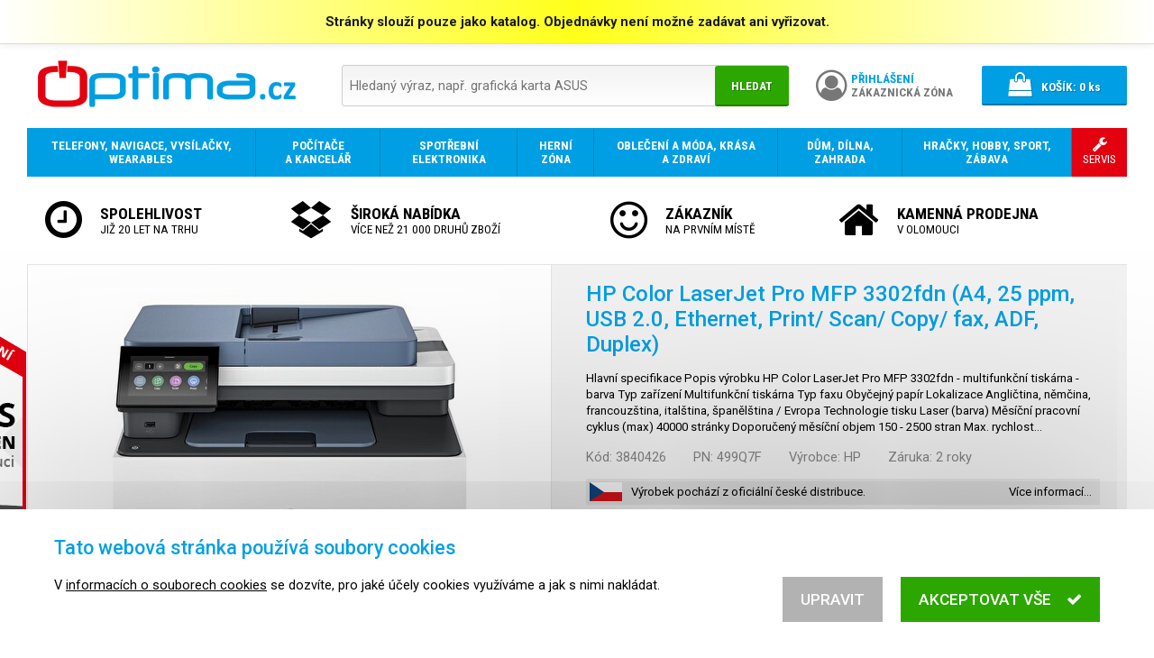

--- FILE ---
content_type: text/html; charset=UTF-8
request_url: https://www.optima.cz/hp-color-laserjet-pro-mfp-3302fdn-a4-25-ppm-usb-2-0-ethernet-print-scan-copy-fax-adf-duplex_i3840426
body_size: 14949
content:
<!DOCTYPE html>
<html lang="cs">

<head>
<meta charset="utf-8">
<meta name="viewport" content="width=device-width, initial-scale=1, user-scalable=yes">
<meta name="description" content="Hlavní specifikace Popis výrobku HP Color LaserJet Pro MFP 3302fdn - multifunkční tiskárna - barva Typ zařízení Multifunkční tiskárna Typ faxu Obyčejný…">
<meta name="keywords" content="elektronika, mobil, notebook, počítač, tablet, telefon">
<meta name="author" content="OPTIMA DAX s.r.o.">
<meta name="robots" content="index, follow">
<meta property="og:site_name" content="E-shop OPTIMA.cz">
<meta property="og:type" content="product">
<meta property="og:title" content="HP Color LaserJet Pro MFP 3302fdn (A4, 25 ppm, USB 2.0, Ethernet, Print/Scan/Copy/fax, ADF, Duplex)">
<meta property="og:description" content="Hlavní specifikace Popis výrobku HP Color LaserJet Pro MFP 3302fdn - multifunkční tiskárna - barva Typ zařízení Multifunkční tiskárna Typ faxu Obyčejný…">
<meta property="og:url" content="https://www.optima.cz/hp-color-laserjet-pro-mfp-3302fdn-a4-25-ppm-usb-2-0-ethernet-print-scan-copy-fax-adf-duplex_i3840426">
<title>HP Color LaserJet Pro MFP 3302fdn (A4, 25 ppm, USB 2.0, Ethernet, Print/Scan/Copy/fax, ADF, Duplex) | OPTIMA.cz</title>
<base href="https://www.optima.cz/">
<link rel="shortcut icon" href="favicon.ico">
<link rel="stylesheet" type="text/css" href="font-awesome.css?1478046254">
<link rel="stylesheet" type="text/css" href="//fonts.googleapis.com/css?family=Roboto:300,400,500,700,900&amp;subset=latin-ext">
<link rel="stylesheet" type="text/css" href="//fonts.googleapis.com/css?family=Roboto+Condensed:300,400,700&amp;subset=latin-ext">
<link rel="stylesheet" type="text/css" href="swipebox/css/swipebox.css?1570387991">
<link rel="stylesheet" type="text/css" href="jquery/jquery-ui.min.css?1495008418">
<link rel="stylesheet" type="text/css" href="jquery/jquery-ui.custom.min.css?1532113655">
<link rel="stylesheet" type="text/css" href="default.min.css?1579131164">
<link rel="stylesheet" type="text/css" href="print.min.css?1536099049" media="print">
<link rel="stylesheet" type="text/css" href="main.min.css?1640960607">
<!--[if lt IE 9]><link rel="stylesheet" type="text/css" href="ie.min.css?1522622598">
<script src="html5.min.js"></script><![endif]-->
<script src="jquery/jquery.min.js?1469467463"></script>
<script src="jquery/jquery-migrate.min.js?1469468661"></script>
<script src="jquery/jquery-ui.min.js?1495008418"></script>
<script src="jquery/jquery.mobile.custom.min.js?1492427884"></script>
<script src="swipebox/js/jquery.swipebox.min.js?1570323064"></script>
<script src="script.min.js?1594398495"></script>
<script src="eyelet.min.js?1594398502"></script>
<script src="cart.min.js?1609378809"></script>
<script>
/* <![CDATA[ */
var cart = new Cart('40cd750bba9870f18aada2478b24840a');
/* ]]> */
</script>
</head>

<body>
<script>
/* <![CDATA[ */
var removeUtmsTimeout=null;var removeUtms=function(){if(removeUtmsTimeout){clearTimeout(removeUtmsTimeout);removeUtmsTimeout=null;}var l=window.location;var s=l.search;s=s.replace(/[\?&]utm_\w+=([^&]*|$)/ig,'');s=s.replace(/^&/,'?');var h=l.hash;h=h.replace(/[&#]utm_\w+=([^&]*|$)/ig,'');h=h.replace(/^&/,'');if(s!=l.search||h!=l.hash){if(window.history.replaceState){history.replaceState({},'',l.href.split('#')[0].split('?')[0]+s+h);}else if(h!=l.hash){l.hash=h;}}};removeUtmsTimeout=setTimeout(removeUtms,3000);
/* ]]> */
</script><header><div class="attention" onclick="$('body > header > .attention').slideUp();"><div>Stránky slouží pouze jako katalog. Objednávky není možné zadávat ani vyřizovat.</div></div><div class="header"><div class="logo"><a href="./" tabindex="-1"><img src="images/logo.png" alt="OPTIMA.cz - prodej smartphonů, mobilních telefonů, tabletů a notebooků"></a></div><div class="search priority"><form action="./" method="get" onsubmit="if(this.hledat.value==''){this.hledat.focus();return false;}else{showSpinner();}"><div class="search-box"><div><input type="search" name="hledat" value="" placeholder="Hledaný výraz, např. grafická karta ASUS"></div><div><button type="submit">Hledat</button></div></div></form></div><div class="account"><a href="prihlaseni/"><div><i class="fa fa-user-circle-o" aria-hidden="true"></i></div><div><span>Přihlášení</span><br>Zákaznická zóna</div></a></div><div class="search-alt priority"><a tabindex="0" onclick="$(this).next('.search').toggle();"><i class="fa fa-search" aria-hidden="true"></i></a><div class="search priority"><form action="./" method="get" onsubmit="if(this.hledat.value==''){this.hledat.focus();return false;}else{showSpinner();}"><div class="search-box"><div><input type="search" name="hledat" value="" placeholder="Hledaný výraz, např. grafická karta ASUS"></div><div><button type="submit">Hledat</button></div></div></form></div></div><div class="cart"><div><a href="nakupni-kosik/"><div><i class="fa fa-shopping-bag" aria-hidden="true"></i></div><div><span>Košík:</span> <span class="items-quantity">0</span> ks</div></a></div></div></div></header><script>
/* <![CDATA[ */
jQuery(function($){setupCartPopup();});
/* ]]> */
</script><nav><ul><li><a href="telefony-navigace-vysilacky-wearables/_c164"><span><span><strong>Telefony, navigace, vysílačky, wearables</strong></span></span></a><div class="grid"><div class="category"><div><a href="telefony/_c924" tabindex="-1" class="image"><noscript data-img-src="image_i.php?id=107604&amp;format=3"><img src="image_i.php?id=107604&amp;format=3" alt=""></noscript></a><div class="text"><a href="telefony/_c924"><strong>Telefony</strong></a><br><a href="chytre-mobilni-telefony-smartphony/_c183">Chytré telefony</a>, <a href="mobilni-telefony-pro-seniory/_c869">Pro seniory</a>, <a href="odolne-a-specialni-telefony/_c868">Odolné a speciální</a>, <a href="klasicke-stolni-telefony/_c191">Stolní telefony</a>, <a href="bezdratove-telefony/_c870">Bezdrátové telefony</a>, <a href="telefony-voip-ip-skype/_c195">Telefony VoIP, IP, Skype</a></div></div></div><div class="category"><div><a href="wearables-nositelna-elektronika/_c193" tabindex="-1" class="image"><noscript data-img-src="image_i.php?id=434053&amp;format=3"><img src="image_i.php?id=434053&amp;format=3" alt=""></noscript></a><div class="text"><a href="wearables-nositelna-elektronika/_c193"><strong>Wearables, chytrá elektronika</strong></a><br><a href="chytre-hodinky/_c675">Chytré hodinky</a>, <a href="wearables-nositelna-elektronika/_c193?vyrobce=xiaomi">Xiaomi</a>, <a href="wearables-nositelna-elektronika/_c193?vyrobce=iget">iGET</a>, <a href="wearables-nositelna-elektronika/_c193?vyrobce=apple">Apple</a>, <a href="wearables-nositelna-elektronika/_c193?vyrobce=umax">UMAX</a></div></div></div><div class="category"><div><a href="gps-navigace/_c192" tabindex="-1" class="image"><noscript data-img-src="image_i.php?id=704417&amp;format=3"><img src="image_i.php?id=704417&amp;format=3" alt=""></noscript></a><div class="text"><a href="gps-navigace/_c192"><strong>GPS navigace</strong></a></div></div></div><div class="category"><div><a href="faxy/_c871" tabindex="-1" class="image"><noscript data-img-src="image_i.php?id=345602&amp;format=3"><img src="image_i.php?id=345602&amp;format=3" alt=""></noscript></a><div class="text"><a href="faxy/_c871"><strong>Faxy</strong></a></div></div></div><div class="category"><div><a href="vysilacky/_c194" tabindex="-1" class="image"><noscript data-img-src="image_i.php?id=341365&amp;format=3"><img src="image_i.php?id=341365&amp;format=3" alt=""></noscript></a><div class="text"><a href="vysilacky/_c194"><strong>Vysílačky</strong></a><br><a href="vysilacky/_c194?vyrobce=1954">Nedis</a>, <a href="vysilacky/_c194?vyrobce=evolveo">EVOLVEO</a></div></div></div><div class="category"><div><a href="prislusenstvi-pro-telefony-navigace-vysilacky-a-wearables/_c410" tabindex="-1" class="image"><noscript data-img-src="image_i.php?id=626072&amp;format=3"><img src="image_i.php?id=626072&amp;format=3" alt=""></noscript></a><div class="text"><a href="prislusenstvi-pro-telefony-navigace-vysilacky-a-wearables/_c410"><strong>Příslušenství</strong></a><br><a href="baterie-pro-telefony/_c716">Baterie pro telefony</a>, <a href="data-prislusenstvi-kabely/_c717">Data příslušenství, kabely</a>, <a href="drzaky-pro-mobilni-telefony/_c864">Držáky pro mobilní telefony</a>, <a href="napajeci-adaptery-nabijecky/_c719">Napájecí adaptéry, nabíječky</a>, <a href="powerbanky/_c872">Powerbanky</a>, <a href="prislusenstvi-pro-telefony-navigace-vysilacky-a-wearables/_c410">...</a></div></div></div></div></li><li><a href="vypocetni-a-kancelarska-technika/_c165"><span><span><strong>Počítače a kancelář</strong></span></span></a><div class="grid"><div class="category"><div><a href="notebooky-a-prislusenstvi/_c178" tabindex="-1" class="image"><noscript data-img-src="image_i.php?id=525023&amp;format=3"><img src="image_i.php?id=525023&amp;format=3" alt=""></noscript></a><div class="text"><a href="notebooky-a-prislusenstvi/_c178"><strong>Notebooky a příslušenství</strong></a><br><a href="notebooky/_c891">Notebooky</a>, <a href="prislusenstvi-pro-notebooky/_c506">Příslušenství</a></div></div></div><div class="category"><div><a href="stolni-pocitace/_c174" tabindex="-1" class="image"><noscript data-img-src="image_i.php?id=496666&amp;format=3"><img src="image_i.php?id=496666&amp;format=3" alt=""></noscript></a><div class="text"><a href="stolni-pocitace/_c174"><strong>Stolní počítače</strong></a><br><a href="stolni-pocitace/_c174?vyrobce=hewlett-packard">HP</a>, <a href="stolni-pocitace/_c174?vyrobce=dell">Dell</a>, <a href="stolni-pocitace/_c174?vyrobce=lenovo">Lenovo</a>, <a href="stolni-pocitace/_c174?vyrobce=asus">ASUS</a>, <a href="stolni-pocitace/_c174?vyrobce=acer">Acer</a>, <a href="stolni-pocitace/_c174?vyrobce=hal3000">HAL3000</a>, <a href="stolni-pocitace/_c174?vyrobce=msi">MSI</a>, <a href="stolni-pocitace/_c174?vyrobce=apple">Apple</a>, <a href="stolni-pocitace/_c174?vyrobce=asrock">ASRock</a>, <a href="stolni-pocitace/_c174?vyrobce=gigabyte">GIGABYTE</a>, <a href="stolni-pocitace/_c174?vyrobce=newstar">NewStar</a></div></div></div><div class="category"><div><a href="pocitacove-prislusenstvi-a-doplnky/_c251" tabindex="-1" class="image"><noscript data-img-src="image_i.php?id=550722&amp;format=3"><img src="image_i.php?id=550722&amp;format=3" alt=""></noscript></a><div class="text"><a href="pocitacove-prislusenstvi-a-doplnky/_c251"><strong>Počítačové příslušenství a doplňky</strong></a><br><a href="klavesnice-mysi-herni-ovladace/_c306">Klávesnice, myši, herní ovladače</a>, <a href="reproduktory/_c307">Reproduktory</a>, <a href="sluchatka-mikrofony-a-hands-free-sady/_c308">Sluchátka, mikrofony a hands-free sady</a>, <a href="media-a-obaly/_c393">Média a obaly</a>, <a href="pocitacove-prislusenstvi-a-doplnky/_c251">...</a></div></div></div><div class="category"><div><a href="pocitacove-komponenty/_c176" tabindex="-1" class="image"><noscript data-img-src="image_i.php?id=609448&amp;format=3"><img src="image_i.php?id=609448&amp;format=3" alt=""></noscript></a><div class="text"><a href="pocitacove-komponenty/_c176"><strong>Počítačové komponenty</strong></a><br><a href="procesory/_c228">Procesory</a>, <a href="zakladni-desky/_c231">Základní desky</a>, <a href="pameti/_c232">Paměti</a>, <a href="graficke-karty/_c177">Grafické karty</a>, <a href="disky-a-radice/_c962">Disky a řadiče</a>, <a href="pc-skrine/_c229">PC skříně</a>, <a href="pc-zdroje/_c236">PC zdroje</a>, <a href="chlazeni/_c238">Chlazení</a>, <a href="zvukove-karty/_c235">Zvukové karty</a>, <a href="pocitacove-komponenty/_c176">...</a></div></div></div><div class="category"><div><a href="monitory/_c190" tabindex="-1" class="image"><noscript data-img-src="image_i.php?id=774404&amp;format=3"><img src="image_i.php?id=774404&amp;format=3" alt=""></noscript></a><div class="text"><a href="monitory/_c190"><strong>Monitory</strong></a><br><a href="monitory-komercni-panely/_c2316">Monitory, komerční panely</a>, <a href="lcd-led-monitory-do-20/_c522">Do 20&quot; LCD/LED monitory</a>, <a href="21-22-lcd-led-monitory/_c521">21 - 22&quot; LCD/LED monitory</a>, <a href="23-25-lcd-led-monitory/_c519">23 - 25&quot; LCD/LED monitory</a>, <a href="prislusenstvi-k-monitorum/_c518">Příslušenství</a>, <a href="monitory/_c190">...</a></div></div></div><div class="category"><div><a href="pocitace-all-in-one-vse-v-jednom/_c978" tabindex="-1" class="image"><noscript data-img-src="image_i.php?id=982476&amp;format=3"><img src="image_i.php?id=982476&amp;format=3" alt=""></noscript></a><div class="text"><a href="pocitace-all-in-one-vse-v-jednom/_c978"><strong>Počítače All-in-One</strong></a><br><a href="pocitace-all-in-one-vse-v-jednom/_c978?vyrobce=hewlett-packard">HP</a>, <a href="pocitace-all-in-one-vse-v-jednom/_c978?vyrobce=asus">ASUS</a>, <a href="pocitace-all-in-one-vse-v-jednom/_c978?vyrobce=acer">Acer</a>, <a href="pocitace-all-in-one-vse-v-jednom/_c978?vyrobce=lenovo">Lenovo</a>, <a href="pocitace-all-in-one-vse-v-jednom/_c978?vyrobce=dell">Dell</a>, <a href="pocitace-all-in-one-vse-v-jednom/_c978?vyrobce=umax">UMAX</a></div></div></div><div class="category"><div><a href="tablety-a-ctecky-elektronickych-knih/_c185" tabindex="-1" class="image"><noscript data-img-src="image_i.php?id=564673&amp;format=3"><img src="image_i.php?id=564673&amp;format=3" alt=""></noscript></a><div class="text"><a href="tablety-a-ctecky-elektronickych-knih/_c185"><strong>Tablety a čtečky knih</strong></a><br><a href="tablety/_c334">Tablety</a>, <a href="ctecky-elektronickych-knih/_c476">Čtečky e-knih</a>, <a href="prislusenstvi-k-tabletum-a-cteckam-knih/_c337">Příslušenství</a>, <a href="tablety-a-ctecky-elektronickych-knih/_c185?vyrobce=logitech">Logitech</a>, <a href="tablety-a-ctecky-elektronickych-knih/_c185?vyrobce=hewlett-packard">HP</a>, <a href="tablety-a-ctecky-elektronickych-knih/_c185?vyrobce=prestigio">Prestigio</a></div></div></div><div class="category"><div><a href="sitove-prvky/_c187" tabindex="-1" class="image"><noscript data-img-src="image_i.php?id=250164&amp;format=3"><img src="image_i.php?id=250164&amp;format=3" alt=""></noscript></a><div class="text"><a href="sitove-prvky/_c187"><strong>Síťové prvky</strong></a><br><a href="access-pointy-routery/_c432">Access pointy, routery</a>, <a href="kabelaz-a-prislusenstvi/_c499">Kabeláž a příslušenství</a>, <a href="rackove-skrine/_c509">Rackové skříně</a>, <a href="sitova-uloziste-nas/_c500">Síťová úložiště NAS</a>, <a href="sitove-karty-a-adaptery/_c501">Síťové karty a adaptéry</a>, <a href="switche/_c379">Switche</a>, <a href="sitove-prvky/_c187">...</a></div></div></div><div class="category"><div><a href="tiskarny-kopirky-multifunkcni-zarizeni/_c179" tabindex="-1" class="image"><noscript data-img-src="image_i.php?id=671448&amp;format=3"><img src="image_i.php?id=671448&amp;format=3" alt=""></noscript></a><div class="text"><a href="tiskarny-kopirky-multifunkcni-zarizeni/_c179"><strong>Tiskárny, kopírky, multifunkční zařízení</strong></a><br><a href="tiskarny/_c411">Tiskárny</a>, <a href="prislusenstvi-a-spotrebni-material/_c351">Příslušenství a spotřební materiál</a>, <a href="rozsireni-zaruky/_c667">Rozšíření záruky</a>, <a href="tiskarny-kopirky-multifunkcni-zarizeni/_c179?vyrobce=1716">Leitz</a>, <a href="tiskarny-kopirky-multifunkcni-zarizeni/_c179?vyrobce=1979">NOBO</a>, <a href="tiskarny-kopirky-multifunkcni-zarizeni/_c179?vyrobce=peach">Peach</a></div></div></div><div class="category"><div><a href="skenery/_c184" tabindex="-1" class="image"><noscript data-img-src="image_i.php?id=62427&amp;format=3"><img src="image_i.php?id=62427&amp;format=3" alt=""></noscript></a><div class="text"><a href="skenery/_c184"><strong>Skenery</strong></a><br><a href="prislusenstvi-ke-skenerum/_c515">Příslušenství</a>, <a href="skenery/_c184?vyrobce=1583">Reflecta</a>, <a href="skenery/_c184?vyrobce=canon">Canon</a>, <a href="skenery/_c184?vyrobce=epson">Epson</a>, <a href="skenery/_c184?vyrobce=ricoh">Ricoh</a>, <a href="skenery/_c184?vyrobce=brother">Brother</a>, <a href="skenery/_c184?vyrobce=hewlett-packard">HP</a></div></div></div><div class="category"><div><a href="projekcni-technika-interaktivni-tabule/_c180" tabindex="-1" class="image"><noscript data-img-src="image_i.php?id=782960&amp;format=3"><img src="image_i.php?id=782960&amp;format=3" alt=""></noscript></a><div class="text"><a href="projekcni-technika-interaktivni-tabule/_c180"><strong>Projekční technika, interaktivní tabule</strong></a><br><a href="projektory/_c182">Projektory</a>, <a href="promitaci-platna/_c641">Promítací plátna</a>, <a href="interaktivni-tabule/_c511">Interaktivní tabule</a>, <a href="vizualizery/_c512">Vizualizéry</a>, <a href="prislusenstvi-k-projekcni-technice/_c343">Příslušenství</a></div></div></div><div class="category"><div><a href="dohledove-systemy-ip-kamery-webkamery/_c372" tabindex="-1" class="image"><noscript data-img-src="image_i.php?id=686353&amp;format=3"><img src="image_i.php?id=686353&amp;format=3" alt=""></noscript></a><div class="text"><a href="dohledove-systemy-ip-kamery-webkamery/_c372"><strong>Dohledové systémy, IP kamery, webkamery</strong></a><br><a href="drzaky/_c2167">Držáky</a>, <a href="ip-ptz-cloud-web-outdoor-kamery/_c2159">IP, PTZ, Cloud, Web, outdoor, kamery</a>, <a href="nvr-k-dohledovym-systemum/_c2162">NVR k dohledovým systémům</a></div></div></div><div class="category"><div><a href="kancelarska-technika-a-potreby/_c173" tabindex="-1" class="image"><noscript data-img-src="image_i.php?id=76495&amp;format=3"><img src="image_i.php?id=76495&amp;format=3" alt=""></noscript></a><div class="text"><a href="kancelarska-technika-a-potreby/_c173"><strong>Kancelářská technika a potřeby</strong></a><br><a href="cistici-prostredky/_c395">Čistící prostředky</a>, <a href="kalkulacky/_c302">Kalkulačky</a>, <a href="laminatory/_c854">Laminátory</a>, <a href="laminovaci-folie/_c303">Laminovací fólie</a>, <a href="rezacky-na-papir/_c304">Řezačky na papír</a>, <a href="skartovace/_c297">Skartovače</a>, <a href="stojany-a-drzaky/_c396">Stojany a držáky</a>, <a href="termovazby/_c2224">Termovazby</a>, <a href="kancelarska-technika-a-potreby/_c173">...</a></div></div></div><div class="category"><div><a href="servery/_c287" tabindex="-1" class="image"><noscript data-img-src="image_i.php?id=437255&amp;format=3"><img src="image_i.php?id=437255&amp;format=3" alt=""></noscript></a><div class="text"><a href="servery/_c287"><strong>Servery</strong></a><br><a href="prislusenstvi-k-serverum/_c413">Příslušenství</a>, <a href="servery/_c287?vyrobce=lenovo">Lenovo</a>, <a href="servery/_c287?vyrobce=digitus">DIGITUS</a>, <a href="servery/_c287?vyrobce=opticord">Opticord</a>, <a href="servery/_c287?vyrobce=dell">Dell</a>, <a href="servery/_c287?vyrobce=fujitsu">Fujitsu</a>, <a href="servery/_c287?vyrobce=supermicro">Supermicro</a>, <a href="servery/_c287?vyrobce=aten">ATEN</a>, <a href="servery/_c287?vyrobce=solarix">Solarix</a></div></div></div><div class="category"><div><a href="ups-prepetove-ochrany-zalozni-zdroje/_c188" tabindex="-1" class="image"><noscript data-img-src="image_i.php?id=310261&amp;format=3"><img src="image_i.php?id=310261&amp;format=3" alt=""></noscript></a><div class="text"><a href="ups-prepetove-ochrany-zalozni-zdroje/_c188"><strong>UPS, přepěťové ochrany, záložní zdroje</strong></a><br><a href="ups-prepetove-ochrany-zalozni-zdroje/_c188?vyrobce=apc">APC</a>, <a href="ups-prepetove-ochrany-zalozni-zdroje/_c188?vyrobce=eaton">Eaton</a>, <a href="ups-prepetove-ochrany-zalozni-zdroje/_c188?vyrobce=avacom">AVACOM</a>, <a href="ups-prepetove-ochrany-zalozni-zdroje/_c188?vyrobce=cyberpower">CyberPower</a>, <a href="ups-prepetove-ochrany-zalozni-zdroje/_c188?vyrobce=1714">LEGRAND</a>, <a href="ups-prepetove-ochrany-zalozni-zdroje/_c188?vyrobce=1304">FUKAWA</a>, <a href="ups-prepetove-ochrany-zalozni-zdroje/_c188?vyrobce=eurocase">Eurocase</a>, <a href="ups-prepetove-ochrany-zalozni-zdroje/_c188?vyrobce=1761">Long</a>, <a href="ups-prepetove-ochrany-zalozni-zdroje/_c188?vyrobce=t6-power">T6 power</a>, <a href="ups-prepetove-ochrany-zalozni-zdroje/_c188?vyrobce=panasonic">Panasonic</a></div></div></div><div class="category"><div><a href="graficke-tablety/_c689" tabindex="-1" class="image"><noscript data-img-src="image_i.php?id=27450&amp;format=3"><img src="image_i.php?id=27450&amp;format=3" alt=""></noscript></a><div class="text"><a href="graficke-tablety/_c689"><strong>Grafické tablety</strong><br>Grafický tablet je speciální polohovací zařízení s bezdrátovým perem určené pro použití zejména v grafických programech.</a></div></div></div><div class="category"><div><a href="pokladni-systemy-eet/_c189" tabindex="-1" class="image"><noscript data-img-src="image_i.php?id=384998&amp;format=3"><img src="image_i.php?id=384998&amp;format=3" alt=""></noscript></a><div class="text"><a href="pokladni-systemy-eet/_c189"><strong>Pokladní systémy EET</strong></a><br><a href="ctecky-carovych-kodu/_c279">Čtečky čárových kódů</a>, <a href="monitory-pro-pokladni-systemy/_c280">Monitory pro pokladní systémy</a>, <a href="pokladni-tiskarny/_c277">Pokladní tiskárny</a>, <a href="spotrebni-material-a-prislusenstvi/_c283">Spotřební materiál a příslušenství</a></div></div></div><div class="category"><div><a href="software/_c175" tabindex="-1" class="image"><noscript data-img-src="image_i.php?id=463336&amp;format=3"><img src="image_i.php?id=463336&amp;format=3" alt=""></noscript></a><div class="text"><a href="software/_c175"><strong>Software</strong></a><br><a href="operacni-systemy/_c289">Operační systémy</a>, <a href="antivirove-programy-a-bezpecnostni-software/_c288">Antivirový a bezpečnostní software</a>, <a href="kancelarske-aplikace/_c290">Kancelářské aplikace</a>, <a href="graficke-programy/_c291">Grafika a design</a>, <a href="zalohovaci-software/_c364">Zálohování</a>, <a href="software/_c175">...</a></div></div></div></div></li><li><a href="spotrebni-elektronika/_c168"><span><span><strong>Spotřební elektronika</strong></span></span></a><div class="grid"><div class="category"><div><a href="televize/_c242" tabindex="-1" class="image"><noscript data-img-src="image_i.php?id=498910&amp;format=3"><img src="image_i.php?id=498910&amp;format=3" alt=""></noscript></a><div class="text"><a href="televize/_c242"><strong>Televize</strong></a><br><a href="televize/_c242?vyrobce=strong">STRONG</a>, <a href="televize/_c242?vyrobce=samsung">Samsung</a>, <a href="televize/_c242?vyrobce=vivax">VIVAX</a>, <a href="televize/_c242?vyrobce=hama">Hama</a>, <a href="televize/_c242?vyrobce=lg">LG</a>, <a href="televize/_c242?vyrobce=sony">Sony</a></div></div></div><div class="category"><div><a href="dvb-t-dvb-t2-a-satelitni-technika/_c260" tabindex="-1" class="image"><noscript data-img-src="image_i.php?id=313307&amp;format=3"><img src="image_i.php?id=313307&amp;format=3" alt=""></noscript></a><div class="text"><a href="dvb-t-dvb-t2-a-satelitni-technika/_c260"><strong>DVB-T a satelitní technika</strong></a><br><a href="anteny-dvb-t-a-dvb-t2/_c456">Antény DVB-T</a>, <a href="set-top-boxy/_c459">Set-top boxy</a>, <a href="satelitni-prijimace/_c458">Satelitní přijímače</a>, <a href="satelitni-prepinace-slucovace-a-rozbocovace/_c464">Satelitní přepínače, slučovače a rozbočovače</a></div></div></div><div class="category"><div><a href="audio/_c244" tabindex="-1" class="image"><noscript data-img-src="image_i.php?id=501421&amp;format=3"><img src="image_i.php?id=501421&amp;format=3" alt=""></noscript></a><div class="text"><a href="audio/_c244"><strong>Audio</strong></a><br><a href="reprosoustavy-a-reproduktory/_c446">Reprosoustavy a reproduktory</a>, <a href="sluchatka/_c447">Sluchátka</a>, <a href="mikrofony/_c2315">Mikrofony</a>, <a href="mp3-mp4-prehravace-a-radia/_c449">MP3, MP4 přehrávače a rádia</a>, <a href="av-receivery-zesilovace-systemy/_c451">AV receivery - zesilovače, systémy</a>, <a href="audio/_c244">...</a></div></div></div><div class="category"><div><a href="foto-video/_c418" tabindex="-1" class="image"><noscript data-img-src="image_i.php?id=521019&amp;format=3"><img src="image_i.php?id=521019&amp;format=3" alt=""></noscript></a><div class="text"><a href="foto-video/_c418"><strong>Foto &amp; video</strong></a><br><a href="fotoaparaty/_c240">Fotoaparáty</a>, <a href="objektivy-filtry-predsadky/_c241">Objektivy, filtry, předsádky</a>, <a href="videokamery/_c245">Videokamery</a>, <a href="fotobanky-fotoramecky/_c397">Fotobanky, fotorámečky</a>, <a href="dalekohledy/_c442">Dalekohledy</a>, <a href="doplnky-a-prislusenstvi/_c444">Doplňky a příslušenství</a></div></div></div><div class="category"><div><a href="domaci-kina-dvd-blu-ray-prehravace/_c248" tabindex="-1" class="image"><noscript data-img-src="image_i.php?id=705047&amp;format=3"><img src="image_i.php?id=705047&amp;format=3" alt=""></noscript></a><div class="text"><a href="domaci-kina-dvd-blu-ray-prehravace/_c248"><strong>Domácí kina, DVD / Blu-Ray přehrávače</strong></a></div></div></div><div class="category"><div><a href="baterie-nabijecky-svitilny/_c485" tabindex="-1" class="image"><noscript data-img-src="image_i.php?id=542834&amp;format=3"><img src="image_i.php?id=542834&amp;format=3" alt=""></noscript></a><div class="text"><a href="baterie-nabijecky-svitilny/_c485"><strong>Baterie, nabíječky, svítilny</strong></a><br><a href="baterie-nabijecky-svitilny/_c485?vyrobce=gp-batteries">GP Batteries</a>, <a href="baterie-nabijecky-svitilny/_c485?vyrobce=tesla">Tesla</a>, <a href="baterie-nabijecky-svitilny/_c485?vyrobce=avacom">AVACOM</a></div></div></div><div class="category"><div><a href="kabely-a-konektory/_c486" tabindex="-1" class="image"><noscript data-img-src="image_i.php?id=752986&amp;format=3"><img src="image_i.php?id=752986&amp;format=3" alt=""></noscript></a><div class="text"><a href="kabely-a-konektory/_c486"><strong>Kabely a konektory</strong></a><br><a href="kabely-a-konektory/_c486?vyrobce=gembird">Gembird</a>, <a href="kabely-a-konektory/_c486?vyrobce=akyga">Akyga</a>, <a href="kabely-a-konektory/_c486?vyrobce=digitus">DIGITUS</a>, <a href="kabely-a-konektory/_c486?vyrobce=delock">Delock</a>, <a href="kabely-a-konektory/_c486?vyrobce=283">Assmann</a>, <a href="kabely-a-konektory/_c486?vyrobce=i-tec">I-TEC</a>, <a href="kabely-a-konektory/_c486?vyrobce=aten">ATEN</a></div></div></div><div class="category"><div><a href="prislusenstvi-pro-spotrebni-elektroniku/_c510" tabindex="-1" class="image"><noscript data-img-src="image_i.php?id=715397&amp;format=3"><img src="image_i.php?id=715397&amp;format=3" alt=""></noscript></a><div class="text"><a href="prislusenstvi-pro-spotrebni-elektroniku/_c510"><strong>Příslušenství</strong></a><br><a href="prislusenstvi-pro-spotrebni-elektroniku/_c510?vyrobce=1954">Nedis</a>, <a href="prislusenstvi-pro-spotrebni-elektroniku/_c510?vyrobce=807">Sunne</a>, <a href="prislusenstvi-pro-spotrebni-elektroniku/_c510?vyrobce=connect-it">CONNECT IT</a>, <a href="prislusenstvi-pro-spotrebni-elektroniku/_c510?vyrobce=digitus">DIGITUS</a>, <a href="prislusenstvi-pro-spotrebni-elektroniku/_c510?vyrobce=gembird">Gembird</a>, <a href="prislusenstvi-pro-spotrebni-elektroniku/_c510?vyrobce=2097">Platinet</a>, <a href="prislusenstvi-pro-spotrebni-elektroniku/_c510?vyrobce=akyga">Akyga</a>, <a href="prislusenstvi-pro-spotrebni-elektroniku/_c510?vyrobce=ergotron">Ergotron</a>, <a href="prislusenstvi-pro-spotrebni-elektroniku/_c510?vyrobce=benq">BenQ</a>, <a href="prislusenstvi-pro-spotrebni-elektroniku/_c510?vyrobce=hewlett-packard">HP</a>, <a href="prislusenstvi-pro-spotrebni-elektroniku/_c510?vyrobce=immax">IMMAX</a></div></div></div></div></li><li><a href="herni-zona/_c318"><span><span><strong>Herní zóna</strong></span></span></a><div class="grid"><div class="category"><div><a href="pocitacove-a-konzolove-hry/_c321" tabindex="-1" class="image"><noscript data-img-src="image_i.php?id=875396&amp;format=3"><img src="image_i.php?id=875396&amp;format=3" alt=""></noscript></a><div class="text"><a href="pocitacove-a-konzolove-hry/_c321"><strong>Hry</strong><br>Počítačové a konzolové hry</a></div></div></div><div class="category"><div><a href="herni-konzole/_c319" tabindex="-1" class="image"><noscript data-img-src="image_i.php?id=612188&amp;format=3"><img src="image_i.php?id=612188&amp;format=3" alt=""></noscript></a><div class="text"><a href="herni-konzole/_c319"><strong>Herní konzole</strong></a><br><a href="prislusenstvi-k-hernim-konzolim/_c758">Příslušenství</a>, <a href="herni-konzole/_c319?vyrobce=lenovo">Lenovo</a>, <a href="herni-konzole/_c319?vyrobce=kingston">Kingston</a>, <a href="herni-konzole/_c319?vyrobce=msi">MSI</a></div></div></div><div class="category"><div><a href="herni-moda-prislusenstvi-a-doplnky/_c322" tabindex="-1" class="image"><noscript data-img-src="image_i.php?id=61069&amp;format=3"><img src="image_i.php?id=61069&amp;format=3" alt=""></noscript></a><div class="text"><a href="herni-moda-prislusenstvi-a-doplnky/_c322"><strong>Herní móda, příslušenství a doplňky</strong></a><br><a href="herni-moda-prislusenstvi-a-doplnky/_c322?vyrobce=connect-it">CONNECT IT</a>, <a href="herni-moda-prislusenstvi-a-doplnky/_c322?vyrobce=hewlett-packard">HP</a></div></div></div><div class="category"><div><a href="herni-sedacky/_c2191" tabindex="-1" class="image"><noscript data-img-src="image_i.php?id=961804&amp;format=3"><img src="image_i.php?id=961804&amp;format=3" alt=""></noscript></a><div class="text"><a href="herni-sedacky/_c2191"><strong>Herní sedačky</strong></a><br><a href="herni-sedacky/_c2191?vyrobce=272">Arozzi</a>, <a href="herni-sedacky/_c2191?vyrobce=canyon">Canyon</a>, <a href="herni-sedacky/_c2191?vyrobce=903">SilentiumPC</a>, <a href="herni-sedacky/_c2191?vyrobce=1716">Leitz</a></div></div></div></div></li><li><a href="obleceni-a-moda-krasa-a-zdravi/_c482"><span><span><strong>Oblečení a móda, krása a zdraví</strong></span></span></a><div class="grid"><div class="category"><div><a href="obleceni-a-moda/_c3010" tabindex="-1" class="image"><noscript data-img-src="image_i.php?id=1032583&amp;format=3"><img src="image_i.php?id=1032583&amp;format=3" alt=""></noscript></a><div class="text"><a href="obleceni-a-moda/_c3010"><strong>Oblečení a móda</strong></a></div></div></div><div class="category"><div><a href="osobni-vahy/_c3009" tabindex="-1" class="image"><noscript data-img-src="image_i.php?id=425892&amp;format=3"><img src="image_i.php?id=425892&amp;format=3" alt=""></noscript></a><div class="text"><a href="osobni-vahy/_c3009"><strong>Osobní váhy</strong></a><br><a href="osobni-vahy/_c3009?vyrobce=umax">UMAX</a>, <a href="osobni-vahy/_c3009?vyrobce=1954">Nedis</a>, <a href="osobni-vahy/_c3009?vyrobce=xiaomi">Xiaomi</a></div></div></div></div></li><li><a href="dum-dilna-zahrada/_c170"><span><span><strong>Dům, dílna, zahrada</strong></span></span></a><div class="grid"><div class="category"><div><a href="domaci-spotrebice/_c722" tabindex="-1" class="image"><noscript data-img-src="image_i.php?id=888239&amp;format=3"><img src="image_i.php?id=888239&amp;format=3" alt=""></noscript></a><div class="text"><a href="domaci-spotrebice/_c722"><strong>Domácí spotřebiče</strong></a><br><a href="kuchynske-vahy/_c729">Kuchyňské váhy</a>, <a href="mikrovlnne-trouby/_c746">Mikrovlnné trouby</a>, <a href="vysavace/_c751">Vysavače</a>, <a href="zehlicky/_c752">Žehličky</a>, <a href="ostatni-kuchynske-potreby/_c477">Ostatní kuchyňské potřeby</a>, <a href="kuchyn/_c428">Kuchyň</a></div></div></div><div class="category"><div><a href="bydleni-a-doplnky/_c265" tabindex="-1" class="image"><noscript data-img-src="image_i.php?id=423987&amp;format=3"><img src="image_i.php?id=423987&amp;format=3" alt=""></noscript></a><div class="text"><a href="bydleni-a-doplnky/_c265"><strong>Bydlení a doplňky</strong></a><br><a href="datove-zasuvky-a-strukturovana-kabelaz/_c2169">Datové zásuvky a strukturovaná kabeláž</a>, <a href="detske-potreby/_c503">Dětské potřeby</a>, <a href="doplnky-pro-domacnost/_c439">Doplňky pro domácnost</a>, <a href="drogerie-uklid/_c467">Drogerie, úklid</a>, <a href="osvetleni/_c426">Osvětlení</a>, <a href="bydleni-a-doplnky/_c265">...</a></div></div></div><div class="category"><div><a href="zahrada/_c421" tabindex="-1" class="image"><noscript data-img-src="image_i.php?id=424562&amp;format=3"><img src="image_i.php?id=424562&amp;format=3" alt=""></noscript></a><div class="text"><a href="zahrada/_c421"><strong>Zahrada</strong></a><br><a href="zahradni-technika/_c616">Zahradní technika</a></div></div></div><div class="category"><div><a href="dilna-naradi/_c311" tabindex="-1" class="image"><noscript data-img-src="image_i.php?id=625308&amp;format=3"><img src="image_i.php?id=625308&amp;format=3" alt=""></noscript></a><div class="text"><a href="dilna-naradi/_c311"><strong>Dílna, nářadí</strong></a><br><a href="naradi/_c419">Nářadí</a>, <a href="pajeci-technika/_c317">Pájecí technika</a>, <a href="merici-pristroje-lupy-a-mikroskopy/_c314">Měřicí přístroje, lupy a mikroskopy</a>, <a href="dilna-naradi/_c311?vyrobce=g21">G21</a>, <a href="dilna-naradi/_c311?vyrobce=iget">iGET</a>, <a href="dilna-naradi/_c311?vyrobce=patona">PATONA</a></div></div></div></div></li><li><a href="hracky-hobby-sport-zabava/_c415"><span><span><strong>Hračky, hobby, sport, zábava</strong></span></span></a><div class="grid"><div class="category"><div><a href="autodoplnky/_c788" tabindex="-1" class="image"><noscript data-img-src="image_i.php?id=664493&amp;format=3"><img src="image_i.php?id=664493&amp;format=3" alt=""></noscript></a><div class="text"><a href="autodoplnky/_c788"><strong>Autodoplňky</strong></a><br><a href="autochladnicky/_c789">Autochladničky</a>, <a href="autoradia/_c790">Autorádia</a>, <a href="menice-napeti/_c976">Měniče napětí</a>, <a href="nabijecky/_c793">Nabíječky</a></div></div></div></div></li><li class="service"><a href="servis/"><span><i class="fa fa-wrench" aria-hidden="true"></i><br>Servis</span></a><div class="grid"><a href="https://www.servisnotebooku.cz/opravy-notebooku/" class="category"><div><span class="image"><span class="icon"><i class="fa fa-laptop" aria-hidden="true"></i></span></span><div class="text"><strong>Opravy notebooků</strong><br>Provádíme opravy notebooků včech značek a modelů. Mezi nejčastější úkony patří výměna displeje, oprava základní desky, svaření nebo výměna pantů a podobně.</div></div></a><a href="https://servis.optima.cz/opravy-telefonu-a-tabletu/" class="category"><div><span class="image"><span class="icon"><i class="fa fa-mobile" aria-hidden="true"></i></span></span><div class="text"><strong>Opravy mobilních telefonů</strong><br>Nefunguje Vám telefon? Nevadí, pomůžeme Vám s opravou. Umíme si poradit s výměnou konektoru, displeje i zničeného skla. Opravujeme všechny značky.</div></div></a><a href="https://servis.optima.cz/opravy-telefonu-a-tabletu/" class="category"><div><span class="image"><span class="icon"><i class="fa fa-tablet" aria-hidden="true"></i></span></span><div class="text"><strong>Opravy tabletů</strong><br>Opravujeme tablety všech značek. Mezi nejčastější závady patří zlomené usb konektory, prasklé displeje a skla nebo špatně fungující software. Všechny tyto opravy provádíme za super ceny!</div></div></a><a href="https://servis.optima.cz/opravy-tiskaren/" class="category"><div><span class="image"><span class="icon"><i class="fa fa-print" aria-hidden="true"></i></span></span><div class="text"><strong>Opravy tiskáren</strong><br>Netiskne Vám tiskárna? Přineste ji k nám, náš technický tým zjistí příčinu závady a navrhne optimální řešení. Zvládáme opravy všech tiskáren, včetně inkoustových pro domácnosti.</div></div></a><a href="https://servis.optima.cz/opravy-monitoru-a-tv/" class="category"><div><span class="image"><span class="icon"><i class="fa fa-desktop" aria-hidden="true"></i></span></span><div class="text"><strong>Opravy monitorů a TV</strong><br>Přestal Vám fungovat LCD monitor nebo televizor? Nezoufejte opravíme Vám je. Provádíme opravy podsvícení i elektroniky. Po opravě v našem servisním centru bude zase jako nový!</div></div></a><a href="servis/zachrana-a-obnova-dat/" class="category"><div><span class="image"><span class="icon"><i class="fa fa-inbox" aria-hidden="true"></i></span></span><div class="text"><strong>Záchrana a obnova dat</strong><br>Zapoměli jste na zálohu a data jsou fuč? Přijďte k nám a Váš problém vyřešíme. Naše úspěšnost při záchraně dat je více než 80%. Data dostaneme z HDD, flashky i paměťové karty.</div></div></a><a href="https://servis.optima.cz/oprava-windows/" class="category"><div><span class="image"><span class="icon"><i class="fa fa-repeat" aria-hidden="true"></i></span></span><div class="text"><strong>Opravy Windows</strong><br>Máte pomalý PC nebo notebook? Nevadí, zpomalení je způsobené používáním operačního systému a je třeba jej občas „popohnat“. Provádíme optimalizace a případné reinstalace OS.</div></div></a><a href="https://servis.optima.cz/odvirovani/" class="category"><div><span class="image"><span class="icon"><i class="fa fa-magic" aria-hidden="true"></i></span></span><div class="text"><strong>Odvirování</strong><br>Počítačový vir je zákeřný a nebezpečný! Poradíme Vám v prevenci proti virům, ale i pokud již vir v počítači máte. Mezi nejčastější viry patří trojské koně, policie ČR, Interpol a podobně.</div></div></a></div></li></ul></nav><ul class="plus-factor"><li><div><div class="icon"><i class="fa fa-clock-o" aria-hidden="true"></i></div><div class="text"><strong>Spolehlivost</strong><br>Již 20 let na trhu</div></div></li><li><div><div class="icon"><i class="fa fa-dropbox" aria-hidden="true"></i></div><div class="text"><strong>Široká nabídka</strong><br>Více než 21 000 druhů zboží</div></div></li><li><div><div class="icon"><i class="fa fa-smile-o" aria-hidden="true"></i></div><div class="text"><strong>Zákazník</strong><br>na prvním místě</div></div></li><li><div><div class="icon"><i class="fa fa-home" aria-hidden="true"></i></div><div class="text"><strong>Kamenná prodejna</strong><br>v Olomouci</div></div></li></ul><main><a href="https://servis.optima.cz/opravy-tiskaren/" class="eyelet" style="margin: 0 0 0 -214px; position: absolute; top: 0; left: 0;" onclick="ga('send','event',{eventCategory:'eyelet',eventAction:this.href});"><img src="images/selfpromo-tiskarny-212x428.png?1580663856" alt="" class="eyelet-left" style="border: 1px solid transparent; vertical-align: top; margin-top: -215px; position: fixed; top: 50%; z-index: 96; transition: margin 500ms;"></a><div id="item"><div class="info info-a"><div class="images"><div class="container"><div class="main without-thumbs"><a href="hp-color-laserjet-pro-mfp-3302fdn-a4-25-ppm-usb-2-0-ethernet-print-scan-copy-fax-adf-duplex_img2638509" target="_blank" data-title="HP Color LaserJet Pro MFP 3302fdn (A4, 25 ppm, USB 2.0, Ethernet, Print/Scan/Copy/fax, ADF, Duplex)" data-background="#FEFEFE" class="image" style="background: #FEFEFE;"><img src="image_i.php?id=2638509&amp;format=2" alt="HP Color LaserJet Pro MFP 3302fdn (A4, 25 ppm, USB 2.0, Ethernet, Print/Scan/Copy/fax, ADF, Duplex)"></a></div></div><span class="small">Obrázky mají pouze informativní charakter a mohou se lišit od skutečnosti.</span></div><div class="info-heureka"><div class="table"><div class="icon"><img src="images/heureka/overeno-zakazniky-2.png" alt=""></div><div class="content"><div class="header"><div class="control" data-rating-id="262488993"></div><h2>Recenze spokojených zákazníků:</h2></div><div class="table"><div class="text">Rychlá a bezproblémová komunikace, příjemné jednání. Vše naprosto bez chyby.</div><div class="stars"><i class="fa fa-star" aria-hidden="true"></i><i class="fa fa-star" aria-hidden="true"></i><i class="fa fa-star" aria-hidden="true"></i><i class="fa fa-star" aria-hidden="true"></i><i class="fa fa-star" aria-hidden="true"></i><br>Ověřený zákazník</div></div><script>
/* <![CDATA[ */
var heurekaShopRatingLoading = false;
function loadHereukaShopRating(ratingId, delta) {
	heurekaShopRatingLoading = true;
	$.getJSON('heureka-shop-review.php', {id: ratingId, delta: delta})
		.done(function(data){
			if (data.ratingId) {
				$('.info-heureka .control').data('rating-id', data.ratingId);
				$('.info-heureka .text').hide().html(data.text).fadeIn();
				$('.info-heureka .stars').html(data.stars + '<br>Ověřený zákazník');
			}
			heurekaShopRatingLoading = false;
		})
		.fail(function(){
			heurekaShopRatingLoading = false;
		});
}
$('.info-heureka .control').html('<i class="fa fa-chevron-left" aria-hidden="true"></i><i class="fa fa-chevron-right" aria-hidden="true"></i>');
$('.info-heureka .control i.fa').on('click', function(){
	var id = $(this).parent().data('rating-id');
	if (!id || heurekaShopRatingLoading)
		return;
	if ($(this).hasClass('fa-chevron-left')) {
		loadHereukaShopRating(id, -1);
	} else if ($(this).hasClass('fa-chevron-right')) {
		loadHereukaShopRating(id, 1);
	}
});
$('.info-heureka .icon img').wrap('<a href="https://obchody.heureka.cz/optima-cz/recenze/pozitivni" target="_blank" rel="nofollow"></a>');
/* ]]> */
</script></div></div></div></div><div class="info info-b"><h1 itemprop="name">HP Color LaserJet Pro MFP 3302fdn (A4, 25 ppm, USB 2.0, Ethernet, Print/<span class="space"></span>Scan/<span class="space"></span>Copy/<span class="space"></span>fax, ADF, Duplex)</h1><div class="perex">Hlavní specifikace
Popis výrobku HP Color LaserJet Pro MFP 3302fdn - multifunkční tiskárna - barva
Typ zařízení Multifunkční tiskárna
Typ faxu Obyčejný papír
Lokalizace Angličtina, němčina, francouzština, italština, španělština / Evropa
Technologie tisku Laser (barva)
Měsíční pracovní cyklus (max) 40000 stránky
Doporučený měsíční objem 150 - 2500 stran
Max. rychlost…</div><div class="code"><span>Kód: <span id="item-code">3840426</span></span><span>PN: <span itemprop="mpn">499Q7F</span></span><span>Výrobce: <span itemprop="brand">HP</span></span><span>Záruka: <span>2 roky</span></span></div><div class="distribution"><span class="flag-cze"></span><span class="text">Výrobek pochází z oficiální české distribuce.</span><span class="more"><a href="vse-o-nakupu/oficialni-ceska-distribuce/">Více informací…</a></span></div><div class="prices"><div class="price"><span class="with-vat"><span itemprop="price" content="11799">11 799</span> <span itemprop="priceCurrency" content="CZK">Kč</span></span>  <span>včetně DPH</span><br><span class="without-vat">Cena bez DPH: 9 751 Kč</span></div></div><div class="buy"><form action="nakupni-kosik/" method="post" onsubmit="return addItemToCart(this);"><input type="hidden" name="item[id]" value="3840426"><div class="by-shop"><input type="hidden" name="item[quantity]" value="1"><button type="submit">Koupit</button></div><div class="by-phone"><i class="fa fa-phone" aria-hidden="true"></i><span>Nákup po telefonu<br>+420 587 407 456</span></div></form></div><div class="availability"><div class="store-state"><span class="icon"><i class="fa fa-fw fa-check-square" aria-hidden="true"></i></span><span class="on-store">Skladem poslední 1 kus</span></div></div></div><div class="tabs"><div class="tab"><h2><span class="selected">Popis produktu</span></h2><div class="page reduced" id="flix-inpage"><div class="content description margin">Hlavní specifikace<br>Popis výrobku HP Color LaserJet Pro MFP 3302fdn - multifunkční
tiskárna - barva<br>Typ zařízení Multifunkční tiskárna<br>Typ faxu Obyčejný papír<br>Lokalizace Angličtina, němčina, francouzština, italština,
španělština / Evropa<br>Technologie tisku Laser (barva)<br>Měsíční pracovní cyklus (max) 40000 stránky<br>Doporučený měsíční objem 150 - 2500 stran<br>Max. rychlost kopírování Až 25 stran/min. (mono) / až 25 stran/min.
(barevný)<br>Max. rozlišení kopírování Až 600 x 600 dpi (mono) / až 600 x 400
dpi (barevný)<br>Max. rychlost tisku Až 25 stran/min. (mono) / až 25 stran/min.
(barevný)<br>Max. rozlišení tisku Až 600 x 600 dpi (mono) / až 600 x 600 dpi
(barevný)<br>Max. přenosová rychlost faxu 33.6 Kbps<br>Faxové rozlišení 203 x 98 dpi, 203 x 196 dpi, 300 x 300 dpi<br>Skenování 1200 x 1200 dpi<br>Obrazovka 4.3"<br>Původní velikost Legal (216 x 356 mm) (max.)<br>Originální typ Listy<br>Kapacita podavače dokumentů 50 listy<br>Velikost média 76 x 127 mm (min) - Legal (216 x 356 mm), A4 (210 x
297 mm) (max.)<br>Typ média Fólie, obálky, obyčejný papír, karty, štítky, recyklovaný
papír, fotografický papír, kancelářský papír, lesklý papír<br>Standardní kapacita média 250 listy<br>Kapacita vedlejšího podavače 50 listy<br>Kapacita výstupního zásobníku 100 listy<br>Automatické duplexování Ano (kopírování) Ano (tisk) Ano (skenování)<br>Dostupnost připojení Ano<br>Rozhraní USB 2.0, Gigabit LAN, hostitel USB 2.0<br>Podporuje funkci AirPrint Ano<br>Vlastnosti kancelářského stroje Skenování do e-mailu, skenování do
sítě, skenování do cloudu, certifikace Mopria, skenování na
Sharepoint, skenování do PC, HP Auto-On/Auto-Off Technology,
skenování do PDF, pochozí USB tisk, sken na USB disk, kazeta
Terrajet, HP Universal Scan<br>Napájení AC 230 V (50/60Hz)<br>Rozměry (ŠxHxV) 41.8 cm x 41.912 cm x 34.132 cm<br>Váha 17.1 kg<br>Normy pro životní prostředí Blue Angel<br>Záruka výrobce Záruka 1 rok</div></div></div><div class="tab print"><h2><span class="selected">Parametry</span></h2><div class="page"><div class="content"><table id="more-params" class="params"><tr><th>Automatický podavač dokumentů ADF</th><td>Ano</td></tr><tr><th>Fax</th><td>Ne</td></tr><tr><th>Rozlišení skeneru dpi optické</th><td>1200x1200</td></tr><tr><th>OCR</th><td>Neuvedeno</td></tr><tr><th>Barevný tisk</th><td>Ano</td></tr><tr><th>Čtečka pam.karet</th><td>Ne</td></tr><tr><th>LAN</th><td>Ano</td></tr><tr><th>Max. formát tisku</th><td>A4</td></tr><tr><th>Max. kapacita podávání papíru</th><td>501 - 1 000</td></tr><tr><th>Max. měsíční zátěž</th><td>30 001 - 60 000</td></tr><tr><th>NFC</th><td>Ne</td></tr><tr><th>Oboustranný tisk - duplex</th><td>Ano</td></tr><tr><th>Paralelní</th><td>Ne</td></tr><tr><th>PictBridge</th><td>Ne</td></tr><tr><th>Postscript</th><td>Ano</td></tr><tr><th>Přímá dráha papíru</th><td>Ne</td></tr><tr><th>Rozlišení tisku dpi - fyzické</th><td>600x600</td></tr><tr><th>Rychlost tisku str/min</th><td>20 - 29</td></tr><tr><th>Stand. kapacita podávání papíru</th><td>251 - 500</td></tr><tr><th>Technologie tisku</th><td>Laserová</td></tr><tr><th>Tiskové náplně</th><td>Dělené</td></tr><tr><th>Tiskový jazyk</th><td>PCL</td></tr><tr><th>Typ skeneru</th><td>Plochý</td></tr><tr><th>USB</th><td>Ano</td></tr><tr><th>Výrobce</th><td>HP</td></tr><tr><th>Wi-Fi</th><td>Ano</td></tr></table></div></div></div><div class="tab"><h2><span class="selected">Mohlo by Vás zajímat</span></h2><div class="page items grid slider-x"><div class="container"><div class="item"><a href="hp-219x-cerna-originalni-tonerova-kazeta-w2190x_i3828450" class="grid-cell-height"><div class="image"><div class="main"><span class="img"><noscript data-img-src="image_i.php?id=2622087&amp;format=1"><img src="image_i.php?id=2622087&amp;format=1" alt="HP 219X, Černá originální tonerová kazeta, W2190X"></noscript></span></div></div><div class="content"><div><h3><strong>HP 219X, Černá originální tonerová kazeta, W2190X</strong></h3>Černá originální tonerová kazeta HP 219X LaserJet s vysokou výtěžností (W2190X) 

Tonerové kazety HP TerraJet jsou navrženy pro efektivní využití toneru pro menší plýtvání a vynikající kvalitu tisku s integrovaným zabezpečením.

Barva:…</div></div><div class="info"><div><div><strong class="on-stock" title="Zboží skladem">Skladem</strong></div></div></div><div class="control"><div><div><strong class="item-3828450-price">3 399 Kč</strong></div><div><form action="nakupni-kosik/" method="post" onsubmit="return addItemToCart(this);"><input type="hidden" name="item[id]" value="3828450"><input type="hidden" name="item[quantity]" value="1"><button type="submit" tabindex="-1">Koupit</button></form></div></div></div></a></div></div><div class="container"><div class="item"><a href="hp-219a-purpurova-orig-toner-kazeta-w2193a_i3828455" class="grid-cell-height"><div class="image"><div class="main"><span class="img"><noscript data-img-src="image_i.php?id=2621816&amp;format=1"><img src="image_i.php?id=2621816&amp;format=1" alt="HP 219A, Purpurová orig. toner. kazeta, W2193A"></noscript></span></div></div><div class="content"><div><h3><strong>HP 219A, Purpurová orig. toner. kazeta, W2193A</strong></h3>Purpurová originální tonerová kazeta HP 219A LaserJet (W2193A) 

Tonerové kazety HP TerraJet jsou navrženy pro efektivní využití toneru pro menší plýtvání a vynikající kvalitu tisku s integrovaným zabezpečením.

Barva:  Purpurová
Výtěžnost stránek:  cca…</div></div><div class="info"><div><div><strong class="on-stock" title="Zboží skladem">Skladem</strong></div></div></div><div class="control"><div><div><strong class="item-3828455-price">3 299 Kč</strong></div><div><form action="nakupni-kosik/" method="post" onsubmit="return addItemToCart(this);"><input type="hidden" name="item[id]" value="3828455"><input type="hidden" name="item[quantity]" value="1"><button type="submit" tabindex="-1">Koupit</button></form></div></div></div></a></div></div><div class="container"><div class="item"><a href="hp-219a-zluta-originalni-tonerova-kazeta-w2192a_i3828456" class="grid-cell-height"><div class="image"><div class="main"><span class="img"><noscript data-img-src="image_i.php?id=2621817&amp;format=1"><img src="image_i.php?id=2621817&amp;format=1" alt="HP 219A, Žlutá originální tonerová kazeta, W2192A"></noscript></span></div></div><div class="content"><div><h3><strong>HP 219A, Žlutá originální tonerová kazeta, W2192A</strong></h3>Žlutá originální tonerová kazeta HP 219A LaserJet (W2192A) 

Tonerové kazety HP TerraJet jsou navrženy pro efektivní využití toneru pro menší plýtvání a vynikající kvalitu tisku s integrovaným zabezpečením.

Barva:  Žlutá
Výtěžnost stránek:  cca 1…</div></div><div class="info"><div><div><strong class="on-stock" title="Zboží skladem">Skladem</strong></div></div></div><div class="control"><div><div><strong class="item-3828456-price">2 999 Kč</strong></div><div><form action="nakupni-kosik/" method="post" onsubmit="return addItemToCart(this);"><input type="hidden" name="item[id]" value="3828456"><input type="hidden" name="item[quantity]" value="1"><button type="submit" tabindex="-1">Koupit</button></form></div></div></div></a></div></div><div class="container"><div class="item"><a href="hp-219x-zluta-originalni-tonerova-kazeta-w2192x_i3828452" class="grid-cell-height"><div class="image"><div class="main"><span class="img"><noscript data-img-src="image_i.php?id=2622089&amp;format=1"><img src="image_i.php?id=2622089&amp;format=1" alt="HP 219X, Žlutá originální tonerová kazeta, W2192X"></noscript></span></div></div><div class="content"><div><h3><strong>HP 219X, Žlutá originální tonerová kazeta, W2192X</strong></h3>Žlutá originální tonerová kazeta HP 219X LaserJet s vysokou výtěžností (W2192X) 

Tonerové kazety HP TerraJet jsou navrženy pro efektivní využití toneru pro menší plýtvání a vynikající kvalitu tisku s integrovaným zabezpečením.

Barva:…</div></div><div class="info"><div><div><strong class="on-stock" title="Zboží skladem">Skladem</strong></div></div></div><div class="control"><div><div><strong class="item-3828452-price">3 799 Kč</strong></div><div><form action="nakupni-kosik/" method="post" onsubmit="return addItemToCart(this);"><input type="hidden" name="item[id]" value="3828452"><input type="hidden" name="item[quantity]" value="1"><button type="submit" tabindex="-1">Koupit</button></form></div></div></div></a></div></div><div class="container"><div class="item"><a href="hp-219a-azurova-originalni-toner-kazeta-w2191a_i3828457" class="grid-cell-height"><div class="image"><div class="main"><span class="img"><noscript data-img-src="image_i.php?id=2622133&amp;format=1"><img src="image_i.php?id=2622133&amp;format=1" alt="HP 219A, Azurová originální toner. kazeta, W2191A"></noscript></span></div></div><div class="content"><div><h3><strong>HP 219A, Azurová originální toner. kazeta, W2191A</strong></h3>Azurová originální tonerová kazeta HP 219A LaserJet (W2191A) 

Tonerové kazety HP TerraJet jsou navrženy pro efektivní využití toneru pro menší plýtvání a vynikající kvalitu tisku s integrovaným zabezpečením.

Barva:  Azurová
Výtěžnost stránek:  cca…</div></div><div class="info"><div><div><strong class="on-stock" title="Zboží skladem">Skladem</strong></div></div></div><div class="control"><div><div><strong class="item-3828457-price">2 999 Kč</strong></div><div><form action="nakupni-kosik/" method="post" onsubmit="return addItemToCart(this);"><input type="hidden" name="item[id]" value="3828457"><input type="hidden" name="item[quantity]" value="1"><button type="submit" tabindex="-1">Koupit</button></form></div></div></div></a></div></div><div class="container"><div class="item"><a href="hp-219x-purpurova-orig-toner-kazeta-w2193x_i3828453" class="grid-cell-height"><div class="image"><div class="main"><span class="img"><noscript data-img-src="image_i.php?id=2621814&amp;format=1"><img src="image_i.php?id=2621814&amp;format=1" alt="HP 219X, Purpurová orig. toner. kazeta, W2193X"></noscript></span></div></div><div class="content"><div><h3><strong>HP 219X, Purpurová orig. toner. kazeta, W2193X</strong></h3>Purpurová originální tonerová kazeta HP 219X LaserJet s vysokou výtěžností (W2193X) 

Tonerové kazety HP TerraJet jsou navrženy pro efektivní využití toneru pro menší plýtvání a vynikající kvalitu tisku s integrovaným zabezpečením.

Barva:…</div></div><div class="info"><div><div><strong class="on-stock" title="Zboží skladem">Skladem</strong></div></div></div><div class="control"><div><div><strong class="item-3828453-price">3 799 Kč</strong></div><div><form action="nakupni-kosik/" method="post" onsubmit="return addItemToCart(this);"><input type="hidden" name="item[id]" value="3828453"><input type="hidden" name="item[quantity]" value="1"><button type="submit" tabindex="-1">Koupit</button></form></div></div></div></a></div></div><div class="container"><div class="item"><a href="hp-219a-cerna-originalni-tonerova-kazeta-w2190a_i3828454" class="grid-cell-height"><div class="image"><div class="main"><span class="img"><noscript data-img-src="image_i.php?id=2621815&amp;format=1"><img src="image_i.php?id=2621815&amp;format=1" alt="HP 219A, Černá originální tonerová kazeta, W2190A"></noscript></span></div></div><div class="content"><div><h3><strong>HP 219A, Černá originální tonerová kazeta, W2190A</strong></h3>Černá originální tonerová kazeta HP 219A LaserJet (W2190A) 

Tonerové kazety HP TerraJet jsou navrženy pro efektivní využití toneru pro menší plýtvání a vynikající kvalitu tisku s integrovaným zabezpečením.

Barva:  Černá
Výtěžnost stránek:  cca 1…</div></div><div class="info"><div><div><strong class="on-stock" title="Zboží skladem">Skladem</strong></div></div></div><div class="control"><div><div><strong class="item-3828454-price">2 799 Kč</strong></div><div><form action="nakupni-kosik/" method="post" onsubmit="return addItemToCart(this);"><input type="hidden" name="item[id]" value="3828454"><input type="hidden" name="item[quantity]" value="1"><button type="submit" tabindex="-1">Koupit</button></form></div></div></div></a></div></div></div></div></div></div><script>
/* <![CDATA[ */
gtag('event','page_view',{'send_to':'AW-796287955','ecomm_prodid':3840426,'ecomm_pagetype':'product','ecomm_totalvalue':11799});
/* ]]> */
</script></main><footer><div class="top"><div class="logo"><img src="images/logo-footer.png" alt="OPTIMA.cz"><span><span>| +420 587 407 456</span> <span>| prodejna@optima.cz</span></span></div><div class="subscribe"><i class="fa fa-envelope" aria-hidden="true"></i></div></div><div class="middle"><div><div><ul class="fa-ul"><li><i class="fa fa-li fa-angle-right" aria-hidden="true"></i><h4>Vše o nákupu</h4></li><li><i class="fa fa-li fa-angle-right" aria-hidden="true"></i><a href="vse-o-nakupu/obchodni-podminky/">Obchodní podmínky</a></li><li><i class="fa fa-li fa-angle-right" aria-hidden="true"></i><a href="vse-o-nakupu/moznosti-dopravy/">Možnosti dopravy</a></li><li><i class="fa fa-li fa-angle-right" aria-hidden="true"></i><a href="vse-o-nakupu/moznosti-platby/">Možnosti platby</a></li><li><i class="fa fa-li fa-angle-right" aria-hidden="true"></i><a href="vse-o-nakupu/elektronicka-evidence-trzeb/">Elektronická evidence tržeb</a></li><li><i class="fa fa-li fa-angle-right" aria-hidden="true"></i><a href="vse-o-nakupu/oficialni-ceska-distribuce/">Oficiální česká distribuce</a></li></ul></div><div><ul class="fa-ul"><li><i class="fa fa-li fa-angle-right" aria-hidden="true"></i><h4>O společnosti</h4></li><li><i class="fa fa-li fa-angle-right" aria-hidden="true"></i><a href="https://www.optima.cz/recenze/">Recenze</a></li><li><i class="fa fa-li fa-angle-right" aria-hidden="true"></i><a href="o-spolecnosti/ochrana-osobnich-udaju/">Ochrana osobních údajů</a></li><li><i class="fa fa-li fa-angle-right" aria-hidden="true"></i><a href="o-spolecnosti/kontakty/">Kontakty</a></li></ul></div></div><div><div><ul class="fa-ul"><li><i class="fa fa-li fa-angle-right" aria-hidden="true"></i><h4><a href="servis/">Servis</a></h4></li><li><i class="fa fa-li fa-angle-right" aria-hidden="true"></i><a href="https://www.servisnotebooku.cz">Opravy notebooků</a></li><li><i class="fa fa-li fa-angle-right" aria-hidden="true"></i><a href="https://servis.optima.cz/opravy-telefonu-a-tabletu/">Opravy telefonů a tabletů</a></li><li><i class="fa fa-li fa-angle-right" aria-hidden="true"></i><a href="https://servis.optima.cz/opravy-tiskaren/">Opravy tiskáren</a></li><li><i class="fa fa-li fa-angle-right" aria-hidden="true"></i><a href="servis/zachrana-a-obnova-dat/">Záchrana a obnova dat</a></li></ul></div><div><ul class="fa-ul"><li><i class="fa fa-li fa-angle-right" aria-hidden="true"></i><h4>Akce, slevy a novinky!</h4></li><li><i class="fa fa-li fa-angle-right" aria-hidden="true"></i><a href="akce-slevy-a-novinky/zakladni-cisteni-notebooku-zdarma/">Základní čištění notebooku ZDARMA!</a></li><li><i class="fa fa-li fa-angle-right" aria-hidden="true"></i><a href="akce-slevy-a-novinky/trhaky/">Trháky</a></li></ul></div></div><div><div><ul class="fa-ul"><li><i class="fa fa-li fa-angle-right" aria-hidden="true"></i><h4>Blog</h4></li><li><i class="fa fa-li fa-angle-right" aria-hidden="true"></i><a href="blog/problem-s-windows_a4">Problém s Windows?</a></li><li><i class="fa fa-li fa-angle-right" aria-hidden="true"></i><a href="blog/tak-jsme-to-dali-recenze-renovovaneho-notebooku_a3">Tak jsme to dali :-), recenze renovovaného notebooku.</a></li><li><i class="fa fa-li fa-angle-right" aria-hidden="true"></i><a href="blog/unboxing-zatim-jsme-na-tom-dobre_a2">Unboxing, zatím jsme na tom dobře...</a></li><li><i class="fa fa-li fa-angle-right" aria-hidden="true"></i><a href="blog/tvrda-zkouska-pro-optima-cz_a1">Tvrdá zkouška pro OPTIMA.cz...</a></li></ul></div></div><div><div><ul class="fa-ul"><li><i class="fa fa-li fa-angle-right" aria-hidden="true"></i><h4>OPTIMA DAX s.r.o.</h4></li><li><i class="fa fa-li fa-angle-right" aria-hidden="true"></i>Lazecká 46/3, 779 00 <strong>Olomouc</strong></li><li><i class="fa fa-li fa-angle-right" aria-hidden="true"></i>E-mail: <a href="mailto&#58;prodejna&#64;optima.cz">prodejna&#64;optima.cz</a></li><li><i class="fa fa-li fa-angle-right" aria-hidden="true"></i>Zákaznická linka: +420 587 407 456</li><li><i class="fa fa-li fa-angle-right" aria-hidden="true"></i>Servis: +420 587 407 499</li></ul></div></div></div><div class="bottom"><span>&copy; 2004 - 2026</span> <span>OPTIMA.cz,</span> <span>všechna práva vyhrazena.</span></div></footer>
<div id="cookie-bar" style="display: none;"><div><h2>Tato webová stránka používá soubory cookies</h2><div>V <a href="o-spolecnosti/ochrana-osobnich-udaju/">informacích o souborech cookies</a> se dozvíte, pro jaké účely cookies využíváme a jak s nimi nakládat.</div><div><button name="show-settings">Upravit</button><button name="allow-all" class="main">Akceptovat vše<i class="fa fa-check" aria-hidden="true"></i></button></div></div></div><div id="cookie-settings" style="display: none;"><div><h2>Nastavení cookies</h2><label for="cookie-settings-technical" class="disabled"><div><h3>Technické (povinné)</h3><div>Tyto soubory cookies jsou nutné pro správné zobrazení webových stránek a zajišťují jejich řádné fungování.</div></div><label class="checkbox"><input id="cookie-settings-technical" type="checkbox" name="cookie-settings[]" value="technical" checked disabled><i class="fa" aria-hidden="true"></i></label></label><label for="cookie-settings-analytical"><div><h3>Analytické</h3><div>Účelem analytických cookies je zjistit, jak uživatelé webové stránky používají a sledovat jejich návštěvnost. Tyto funkce nám umožňují zlepšit kvalitu a obsah webových stránek.</div></div><label class="checkbox"><input id="cookie-settings-analytical" type="checkbox" name="cookie-settings[]" value="analytical"><i class="fa" aria-hidden="true"></i></label></label><label for="cookie-settings-conversion"><div><h3>Konverzní a trackingové</h3><div>Tyto soubory cookies umožňují společnosti analyzovat výkon různých prodejních kanálů.</div></div><label class="checkbox"><input id="cookie-settings-conversion" type="checkbox" name="cookie-settings[]" value="conversion"><i class="fa" aria-hidden="true"></i></label></label><label for="cookie-settings-marketing"><div><h3>Marketingové</h3><div>Tyto soubory cookies slouží k marketingovým účelům, přičemž shromažďují informace pro lepší přizpůsobení reklamních sdělení zájmům uživatelů webových stránek.</div></div><label class="checkbox"><input id="cookie-settings-marketing" type="checkbox" name="cookie-settings[]" value="marketing"><i class="fa" aria-hidden="true"></i></label></label><div><div><button name="required">Odmítnout vše</button></div><div><button name="selected">Potvrdit moje volby</button></div><div><button name="all" class="main">Akceptovat vše<i class="fa fa-check" aria-hidden="true"></i></button></div></div></div></div><script>
/* <![CDATA[ */
$("#cookie-settings button").on("click",function(){var b=$(this).attr("name"),c=[],a=new Date;"required"==b?($('#cookie-settings input[name="cookie-settings[]"]:disabled:checked').each(function(){c.push($(this).val())}),a.setMonth(a.getMonth()+1)):"selected"==b?($('#cookie-settings input[name="cookie-settings[]"]:checked').each(function(){c.push($(this).val())}),a.setMonth(a.getMonth()+Math.max(1,4*($('#cookie-settings input[name="cookie-settings[]"]:checked').length-1)))):"all"==b&&($('#cookie-settings input[name="cookie-settings[]"]').each(function(){c.push($(this).val())}),a.setFullYear(a.getFullYear()+1));document.cookie="cookie-settings="+c+"; expires="+a.toUTCString()+"; path=/";$("#cookie-settings").removeClass("show");$("#cookie-bar").removeClass("show");setTimeout(function(){$("#cookie-settings").hide();$("#cookie-bar").hide();$("body").removeClass("no-scrollbar")},1E3)});$("#cookie-bar button").on("click",function(){var b=$(this).attr("name");"show-settings"==b?($("body").addClass("no-scrollbar"),$("#cookie-settings").show().addClass("show")):"allow-all"==b&&$('#cookie-settings button[name="all"]').trigger("click")});$("#cookie-bar").show().addClass("show");
/* ]]> */
</script><script>
/* <![CDATA[ */
$('footer a[href="o-spolecnosti/ochrana-osobnich-udaju/"]').closest('li').after('<li><i class="fa fa-li fa-angle-right" aria-hidden="true"></i><a href="./?cookies">Nastavení souborů cookies</a></li>');
/* ]]> */
</script></body>

</html>

--- FILE ---
content_type: text/css
request_url: https://www.optima.cz/jquery/jquery-ui.custom.min.css?1532113655
body_size: 183
content:
.ui-slider .ui-slider-handle{background:#009fe3;margin-left:-20px;padding:10px 10px 9px;top:-16px;border-radius:3px}.ui-slider:after,.ui-slider:before{content:'';background:#ebebeb;border-top:1px solid #afafaf;border-bottom:1px solid #afafaf;display:block;position:absolute;top:-1px;left:-.6em;right:-.6em;bottom:-1px}.ui-slider:before{background:linear-gradient(to right,#ebebeb 20px,transparent 100px);border-left:1px solid #afafaf;margin-left:-11px}.ui-slider:after{background:linear-gradient(to left,#ebebeb 20px,transparent 100px);border-right:1px solid #afafaf;margin-right:-11px}.ui-slider-handle{outline-offset:-1px}.ui-slider-horizontal{background:#f8f8f8;background-image:repeating-linear-gradient(-45deg,rgba(0,0,0,.05),rgba(0,0,0,.05) 20px,transparent 20px,transparent 30px);border-color:#afafaf!important;margin:15px 20px 14px;height:7px}.ui-slider-horizontal .ui-slider-range{background:#dcf4ff;border-top:1px solid #009fe3;border-bottom:1px solid #009fe3;top:-1px}

--- FILE ---
content_type: text/css
request_url: https://www.optima.cz/default.min.css?1579131164
body_size: 4387
content:
@keyframes navBalloonTop{0%{margin-bottom:6px}to{margin-bottom:10px}}:root{--web-width: 1220px}body,html{background:#fff}body{color:#000;font-family:'Roboto',sans-serif;font-size:11pt;font-weight:400;margin:0 auto;width:100%}body.no-scrollbar{overflow:hidden}*{border:0;font:inherit;text-decoration:none}span.space{display:inline-block;width:.25em}body>header{background:inherit}body>header.fixed{position:fixed;top:0;left:0;right:0;z-index:1001}body>header>.attention{color:#000;background:#ff0;background-image:linear-gradient(to right,#fff,#ff0,#fff);border-bottom:1px solid #dda;font-weight:700;text-align:center;z-index:9999;opacity:.9;box-shadow:0 0 10px rgba(0,0,0,.1)}body>header>.attention>div{padding:15px 30px}body>header>.attention a{color:inherit;text-decoration:underline}body>header .header,body>header>.upper-bar{margin:0 auto;max-width:1220px;max-width:var(--web-width)}body>header>.upper-bar{color:#fff;background:#009fe3;border-bottom:2px solid #0074a5;border-bottom-left-radius:3px;border-bottom-right-radius:3px;font-family:'Roboto Condensed';font-size:10pt;font-weight:700;text-align:right;text-transform:uppercase;text-shadow:1px 1px 0 rgba(0,0,0,.25)}body>header>.upper-bar a{color:#fff;border-left:1px solid #0074a5;padding:5px 20px;display:inline-block}body>header .header{background:#fff;display:table;width:100%}body>header .header.shadow{box-shadow:0 10px 10px -10px rgba(0,0,0,.2);transition:box-shadow 500ms}body>header .header>*{white-space:nowrap;text-align:center;vertical-align:middle;display:table-cell}body>header .header>.logo{margin:0;padding:18px 32px 23px 12px;text-align:left;max-width:143px}body>header .header>.logo img{border:0;vertical-align:middle;width:100%;min-width:143px;max-width:286px}body>header .header .search>form>div{background-image:linear-gradient(#f3f3f3,#fff);border:1px solid #cdcdcd;display:table;width:100%;position:relative;z-index:0;border-radius:3px}body>header .header .search>form>div.datalist-opened{border-bottom-left-radius:0}body>header .header .search>form>div.datalist-opened button{border-bottom-right-radius:0}body>header .header .search>form>div>div{display:table-cell;width:99%}body>header .header .search>form>div>div:last-child{width:1%}body>header .header .search input{background:0 0;border:0;font-family:'Roboto';font-size:11pt;padding:13px 0 12px 8px;width:100%}body>header .header .search button{color:#fff;background:#009fe3;border:0;border-bottom:2px solid #0074a5;border-radius:3px;font-family:'Roboto Condensed';font-size:10pt;font-weight:700;text-transform:uppercase;padding:15px 18px 13px;margin:-1px -1px -1px 0;cursor:pointer;text-shadow:1px 1px 0 rgba(0,0,0,.25)}body>header .header .search.priority button,body>header .header>.cart.priority>div>a,body>header .header>.search-alt.priority>a{background:#2ca700;border-bottom-color:#217d00}body>header .header .search .datalist{background:#fff;border:1px solid #cdcdcd;border-bottom-left-radius:3px;border-bottom-right-radius:3px;text-align:left;white-space:normal;margin-top:2px;position:absolute;left:0;right:0;z-index:-1;box-shadow:0 8px 12px -8px rgba(0,0,0,.25)}body>header .header .search .datalist .datalist-option{border-bottom:1px solid #cdcdcd}body>header .header .search .datalist .datalist-option:last-child{border-bottom:none}body>header .header .search .datalist .datalist-option a{color:#216588;font-weight:700;text-overflow:ellipsis;overflow:hidden;white-space:nowrap;padding:8px;display:block}body>header .header .search .datalist .datalist-option a[href]{font-weight:400}body>header .header .search .datalist .datalist-option a:hover{background-color:rgba(0,0,0,.05)}body>header .header .search .datalist .datalist-option a img{vertical-align:middle;margin:-7px 8px -7px 0;display:inline-block;width:30px;max-height:30px;mix-blend-mode:multiply}body>header .header .search .datalist .datalist-option a i.fa{text-align:center;margin-right:8px;width:30px;opacity:.25}body>header .header>.search-alt{padding-right:12px;display:none}body>header .header>.search-alt>a{color:#fff;background:#009fe3;border-bottom:2px solid #0074a5;outline-offset:-1px;padding:8px 15px 8px 18px;display:inline-block;text-shadow:1px 1px 0 rgba(0,0,0,.25);border-radius:2px}body>header .header>.search-alt>a i.fa{font-size:20pt}body>header .header>.search-alt>a+div.search{background:#fff;padding:0 12px 12px;display:none;width:100%;position:absolute;top:100%;left:0;box-sizing:border-box;box-shadow:0 10px 10px -10px rgba(0,0,0,.2)}body>header .header>.search-alt>a+div.search input{padding-left:12px}body>header .header>.account{font-family:'Roboto Condensed';font-size:10pt;text-transform:uppercase;padding:0 32px;width:1%}body>header .header>.account a{color:#777;font-weight:700;text-align:left}body>header .header>.account a span{color:#009fe3}body>header .header>.account div{text-align:left;vertical-align:middle;display:inline-block}body>header .header>.account i.fa{font-size:26pt;margin-right:4px;float:left}body>header .header>.cart{font-family:'Roboto Condensed';font-size:10pt;font-weight:700;text-align:right;width:1%}body>header .header>.cart>div,body>nav>ul>li>a>span>span{display:inline-block;position:relative}body>header div.cart-content{background:#fff;border:2px solid #009fe3;font-family:'Roboto',sans-serif;font-size:11pt;font-weight:400;margin-top:12px;padding:23px;position:absolute;right:0;z-index:1004;box-sizing:border-box;box-shadow:0 5px 20px -5px rgba(0,0,0,.2)}body>header div.cart-content:before{content:'';border:14px solid transparent;border-top:0;border-bottom-color:#009fe3;width:0;height:0;position:absolute;right:12px;bottom:100%}body>header div.cart-content .cart{overflow:auto;overflow-x:hidden;max-height:100%}body>header div.cart-content table{border-collapse:collapse}body>header div.cart-content table tr td.image{vertical-align:top;padding-right:15px}body>header div.cart-content table tr td.info{text-align:left;vertical-align:middle}body>header div.cart-content table tr td.info i.fa-check-square{color:#2ca700}body>header .header>.item span,body>header div.cart-content table tr td strong,body>nav>ul>li strong{font-weight:700}body>header div.cart-content table tr a.name{color:#000;font-size:13pt;font-weight:700}body>header div.cart-content table tr .small{font-size:10pt}body>header div.cart-content table tr .gift>span:first-child{color:#e3010f}body>header div.cart-content table tr .gift a{color:#009fe3}body>header div.cart-content table tr .bazaar{color:#e3010f;font-weight:700}body>header div.cart-content table tr .b2b{color:#009fe3;font-weight:700}body>header div.cart-content table tr.control{border-bottom:30px solid transparent}body>header div.cart-content table tr.control:last-child{border-bottom:0}body>header div.cart-content table tr.control td{font-size:13pt;text-align:right;vertical-align:middle;white-space:nowrap;padding-right:30px}body>header div.cart-content table tr.control td.price-with-vat{width:100%;box-sizing:border-box}body>header div.cart-content table tr.control td.availability{color:#2ca700;text-align:center}body>header div.cart-content table tr.control td.price-with-vat-sum{color:#009fe3;font-size:18pt;font-weight:500}body>header div.cart-content table tr.control .control td{background:#dcdadb;border:1px solid #b2b2b2;text-align:center;padding:0}body>header div.cart-content table tr.control .control td.quantity{background:#fff;padding:0 15px;width:100%;box-sizing:border-box}body>header div.cart-content table tr.control .control td.spin i.fa{color:#b2b2b2;font-size:10pt;padding:0 5px 5px}body>header div.cart-content table tr.control .control td.spin:hover{background:#b2b2b2}body>header div.cart-content table tr.control .control td.spin:hover i.fa{color:#fff}body>header div.cart-content table tr.control .remove{padding-right:6px}body>header div.cart-content table tr.control .remove a{color:#e3010f;padding:5px;margin:0 -5px}body>header div.cart-content table td.ellipsis{white-space:nowrap;overflow:hidden;text-overflow:ellipsis;padding-right:0;width:100%;max-width:30em}body>header div.cart-content .cart-sum{border-top:2px solid #009fe3;text-align:right;margin-top:30px}body>header div.cart-content .cart-sum table{border-collapse:collapse;margin-top:10px;display:inline-table}body>header div.cart-content .cart-sum table tr td{color:#6d6d6d;font-size:13pt;font-weight:500;vertical-align:baseline;padding:15px 30px 0 0}body>header div.cart-content .cart-sum table tr td:last-child{padding-right:0}body>header div.cart-content .cart-sum table tr td.cart-price-title{color:#000;font-size:15pt;font-weight:500}body>header div.cart-content .cart-sum table tr td.cart-price{color:#009fe3;font-size:20pt;font-weight:700;line-height:19pt}body>header div.cart-content .cart-control{padding-top:30px}body>header div.cart-content .cart-control table{border-collapse:collapse;width:100%;direction:rtl}body>header div.cart-content .cart-control table td{text-align:center;vertical-align:middle;padding:0 15px;direction:ltr}body>header div.cart-content .cart-control table td.right{text-align:right;padding-right:0}body>header div.cart-content .cart-control table td.left{text-align:left;padding-left:0}body>header div.cart-content .cart-control button{color:#fff;background:#b2b2b2;border:0;font-size:13pt;font-weight:500;text-transform:uppercase;padding:15px 20px;cursor:pointer}body>header div.cart-content .cart-control button.main{color:#fff;background:#2ca700}body>header .header>.cart>div>a{color:#fff;background:#009fe3;border-bottom:2px solid #0074a5;outline-offset:-1px;padding:8px 29px;display:inline-block;text-shadow:1px 1px 0 rgba(0,0,0,.25);border-radius:2px}body>header .header>.cart>div>a i.fa{font-size:20pt;margin-right:10px;float:left}body>header .header>.cart>div>a span{text-transform:uppercase}body>header .header>.cart>div>a span.items-quantity-unit{text-transform:none}body>header .header>.cart>div>a>div{vertical-align:middle;display:inline-block}body>header .header>.cart>div>a>div:last-child{position:relative;top:2px}body>header .header>.item{color:#777;font-family:'Roboto Condensed';font-size:10pt;text-transform:uppercase;text-align:left;padding:5px 24px 5px 16px;display:none;width:1%}body>header .header>.item>div{display:table-cell;vertical-align:middle}body>header .header>.item div.info{padding-left:10px}body>header .header>.item img{vertical-align:middle}body>header .header>.item h2{color:#009fe3;font-size:inherit;font-weight:700;text-overflow:ellipsis;overflow:hidden;margin:0;padding:0;max-width:211px}body>header .header>.item div.image+div.info{padding-left:13px}body>header .header>.item div.image+div.info h2{max-width:146px}body>header .header>.buy{text-align:right;display:none;width:1%}body>header .header>.buy>form>button,body>nav>ul>li{font-family:'Roboto Condensed';font-size:10pt;text-transform:uppercase}body>header .header>.buy>form>button{color:#fff;background:#2ca700;border:0;border-bottom:2px solid #217d00;border-radius:2px;font-weight:700;padding:14px 29px 12px;cursor:pointer;text-shadow:1px 1px 0 rgba(0,0,0,.25)}body>footer,body>nav{margin:0 auto;max-width:1220px;max-width:var(--web-width)}body>nav>ul{color:#fff;background:#009fe3;list-style-type:none;margin:0;padding:0;display:table;width:100%;position:relative}body>nav>ul>li{border-top:2px solid #009fe3;border-right:1px solid #0084bd;text-align:center;vertical-align:middle;display:table-cell;height:100%}body>nav>ul>li:last-child{border-right:0}body>nav>ul>li.empty{border-bottom:2px solid #009fe3}body>nav>ul>li.service{background:#e3010f;border-top-color:#e3010f}body>nav>ul>li.service i.fa{font-size:13pt;margin-top:-3px}body>nav>ul:not(:hover)>li.visible,body>nav>ul>li:hover{background:#fff}body>nav>ul>li>a{color:#fff;outline-offset:-1px;display:table;width:100%;height:100%}body>nav>ul:not(:hover)>li.visible>a,body>nav>ul>li:hover>a,body>nav>ul>li>a:hover{color:#000;background:#fff}body>nav>ul>li>a>span{padding:10px 12px 12px;vertical-align:middle;display:table-cell}body>nav>ul>li.empty>a>span{padding-bottom:10px}body>nav>ul>li>a>span>span>span.balloon{display:none;position:absolute;transition:opacity 1s 1s;pointer-events:none}body>nav>ul>li>a>span>span>span.balloon.top{margin:0 0 6px;display:block;left:50%;bottom:100%;z-index:1002;-webkit-transform:translateX(-50%);-moz-transform:translateX(-50%);-ms-transform:translateX(-50%);-o-transform:translateX(-50%);transform:translateX(-50%);animation:navBalloonTop 300ms ease-in-out infinite alternate}body>nav>ul>li:hover>a>span>span>span.balloon.top,body>nav>ul>li>a>span>span>span.balloon.hidden{opacity:0;transition:opacity 400ms}body>nav>ul>li>a>span>span>span.balloon>span{color:#000;background:#fd0;border:1px solid #ca0;font-size:75%;font-weight:700;padding:4px 8px;display:block;position:relative;z-index:1000;border-radius:10px}body>nav>ul>li>a>span>span>span.balloon.top>span{background-image:linear-gradient(to top,#fa0,#fe0);border-bottom:none;box-shadow:0 -4px 4px -4px rgba(0,0,0,.2)}body>nav>ul>li>a>span>span>span.balloon>span:after{content:'';border:6px solid transparent;width:0;height:0;position:absolute}body>nav>ul>li>a>span>span>span.balloon.top>span:after{border-top-color:#fa0;border-bottom:0;margin:0 0 -6px -6px;left:50%;bottom:0}body>nav>ul>li>div{color:#216588;background:#fff;border-bottom:2px solid #009fe3;line-height:140%;text-align:left;text-transform:none;white-space:normal;overflow:hidden;padding:20px;display:none;width:100%;position:absolute;top:100%;left:0;z-index:999;box-sizing:border-box;box-shadow:0 20px 20px -20px rgba(0,0,0,.25)}body>nav>ul>li.service>div{border-bottom-color:#e3010f}body>nav>ul:not(:hover)>li.visible>div,body>nav>ul>li:hover>div{display:block}body>nav>ul>li>div a{color:#216588}body>nav>ul>li.service>div a{color:#000}body>nav>ul>li>div .category{vertical-align:top;padding:20px 20px 20px 10px;display:inline-block;width:25%;min-width:295px;box-sizing:border-box}body>nav>ul>li>div .category>div{display:table;table-layout:fixed;width:100%}body>nav>ul>li>div .category>div>.image{outline-width:0;text-align:center;vertical-align:top;padding:0 10px 0 0;display:table-cell;width:68px}body>nav>ul>li>div .category>div a:hover,body>nav>ul>li>div .category>div>.image:hover+.text>a>strong,body>nav>ul>li>div a.category:hover>div>.image+.text>strong{text-decoration:underline}body>nav>ul>li>div .category>div>.image:hover{text-decoration:none}body>nav>ul>li>div .category>div>.image>img{vertical-align:top;max-width:100%;max-height:68px}body>nav>ul>li>div .category>div>.image>.icon{border-radius:50%;overflow:hidden;margin:0;display:table;width:68px;height:68px}body>nav>ul>li>div .category>div>.image>.icon>i.fa,body>nav>ul>li>div .category>div>.image>.no-photo>i.fa{color:#afafaf;background:#f2f2f2;vertical-align:middle;overflow:hidden;margin:0;display:table-cell;width:68px;height:68px}body>nav>ul>li>div .category>div>.image>.icon>i.fa{font-size:25.5pt;box-sizing:border-box;text-shadow:1px 1px 0 #e6e6e6,2px 2px 0 #e6e6e6,3px 3px 0 #e7e7e7,4px 4px 0 #e7e7e7,5px 5px 0 #e8e8e8,6px 6px 0 #e8e8e8,7px 7px 0 #e9e9e9,8px 8px 0 #e9e9e9,9px 9px 0 #eaeaea,10px 10px 0 #eaeaea,11px 11px 0 #ebebeb,12px 12px 0 #ebebeb,13px 13px 0 #ececec,14px 14px 0 #ececec,15px 15px 0 #ededed,16px 16px 0 #ededed,17px 17px 0 #eee,18px 18px 0 #efefef,19px 19px 0 #f0f0f0,20px 20px 0 #f1f1f1;transition:all 200ms}body>nav>ul>li.service>div .category>div>.image>.icon>i.fa{color:#f8bfc3;background:#e3010f;text-shadow:1px 1px 0 #d5010e,2px 2px 0 #d5010e,3px 3px 0 #d7010e,4px 4px 0 #d7010e,5px 5px 0 #da010e,6px 6px 0 #da010e,7px 7px 0 #dc010f,8px 8px 0 #df010f,9px 9px 0 #e0010f,10px 10px 0 #e2010f,11px 11px 0 #e3010f,12px 12px 0 #e3010f,13px 13px 0 #e3010f,14px 14px 0 #e3010f,15px 15px 0 #e3010f,16px 16px 0 #e3010f,17px 17px 0 #e3010f,18px 18px 0 #e3010f,19px 19px 0 #e3010f,20px 20px 0 #e3010f}body>nav>ul>li>div .category>div>.image>.no-photo>i.fa{font-size:20pt}body>nav>ul>li>div .category:hover>div>.image>.icon>i.fa{color:#fff;background:#009fe3;text-shadow:1px 1px 0 #008fcc,2px 2px 0 #008fcc,3px 3px 0 #008fcd,4px 4px 0 #008fcd,5px 5px 0 #0091cf,6px 6px 0 #0091cf,7px 7px 0 #0092d0,8px 8px 0 #0092d0,9px 9px 0 #0094d3,10px 10px 0 #0094d3,11px 11px 0 #0095d5,12px 12px 0 #0095d5,13px 13px 0 #0097d7,14px 14px 0 #0097d7,15px 15px 0 #0099da,16px 16px 0 #0099da,17px 17px 0 #009adc,18px 18px 0 #009cdf,19px 19px 0 #009de0,20px 20px 0 #009ee2}body>nav>ul>li.service>div .category:hover>div>.image>.icon>i.fa{background:#e3010f;text-shadow:1px 1px 0 #cc010d,2px 2px 0 #cc010d,3px 3px 0 #cd010e,4px 4px 0 #cd010e,5px 5px 0 #cf010e,6px 6px 0 #cf010e,7px 7px 0 #d0010e,8px 8px 0 #d0010e,9px 9px 0 #d3010e,10px 10px 0 #d3010e,11px 11px 0 #d5010e,12px 12px 0 #d5010e,13px 13px 0 #d7010e,14px 14px 0 #d7010e,15px 15px 0 #da010e,16px 16px 0 #da010e,17px 17px 0 #dc010f,18px 18px 0 #df010f,19px 19px 0 #e0010f,20px 20px 0 #e2010f}body>nav>ul>li>div .category>div>.text{vertical-align:top;display:table-cell}body>nav>ul>li>div .category>div>.text>a:first-child:hover{text-decoration:none}body>nav>ul>li>div .category>div>.text>a:first-child:hover strong{text-decoration:underline}body>nav>ul>li>div .category>div>div.text strong{font-family:'Roboto';font-size:11pt;font-weight:700;line-height:100%}body>div.service{color:#fff;background:#e3010f;margin:0 auto;max-width:1220px;max-width:var(--web-width)}body>div.service>ul{list-style-type:none;margin:0;padding:0;display:table;width:100%;position:relative}body>div.service>ul>li{border-right:1px solid #ed5a63;font-family:'Roboto Condensed';font-size:10pt;text-transform:uppercase;text-align:center;vertical-align:middle;display:table-cell}body>div.service>ul>li:last-child{border-right:0}body>div.service>ul>li>a{color:#fdd;outline-offset:-1px;padding:5px;display:table;width:100%;height:100%;box-sizing:border-box}body>div.service>ul>li>a:hover{color:#fff}body>main{margin:0 auto;max-width:1220px;max-width:var(--web-width);display:block;position:relative}body>footer>.top{color:#fff;background:#009fe3;font-size:13pt;font-weight:700;overflow:hidden;padding:30px 30px 0 0}body>footer>.top>.logo,body>footer>.top>.subscribe{text-align:left;vertical-align:middle;padding:5px 0 35px 30px;display:inline-block;width:52%;box-sizing:border-box}body>footer>.top>.logo img{vertical-align:middle;margin-right:30px}body>footer>.top>.logo>span{vertical-align:bottom;margin:2px 30px 0 -1px;display:inline-block;position:relative;z-index:2;text-shadow:2px 2px 0 #009fe3}body>footer>.bottom>span,body>footer>.top>.logo>span span{display:inline-block}body>footer>.top>.subscribe{font-size:9pt;font-weight:400;text-align:right;padding:4px 50px 24px 30px;width:48%;position:relative}body>footer>.top>.subscribe>i.fa{color:#fff;font-size:100pt;position:absolute;right:0;bottom:-30px;z-index:1;transform:rotateZ(-20deg);cursor:default}body>footer>.top>.subscribe>div{text-align:left;display:inline-block}body>footer>.top>.subscribe label{font-weight:900;margin-right:15px;position:relative;z-index:2;text-shadow:1px 1px 0 #009fe3}body>footer>.top>.subscribe .input{background:#fff;border:2px solid #0074a7;white-space:nowrap;margin-left:-1px;display:inline-block;position:relative;z-index:2}body>footer>.top>.subscribe .input>input{color:#000;background:#fff;border:0;padding-left:15px;min-width:175px;box-sizing:border-box}body>footer>.top>.subscribe .input>input:-moz-placeholder,body>footer>.top>.subscribe .input>input::-moz-placeholder{color:#000;opacity:1}body>footer>.top>.subscribe .input>input:-ms-input-placeholder,body>footer>.top>.subscribe .input>input::-webkit-input-placeholder{color:#000}body>footer>.top>.subscribe .input>button{color:#fff;background:#0074a7;border:0;border-radius:0;font-family:'Roboto Condensed';font-size:10pt;font-weight:700;text-transform:uppercase;padding:7px 10px 7px 12px;cursor:pointer}body>footer>.middle{color:#b2b2b2;background:#4a5b65;margin-top:1px;padding:0 30px 30px}body>footer>.middle>div,body>footer>.middle>div>div{vertical-align:top;display:inline-block;width:50%}body>footer>.middle>div>div{font-size:10pt;margin-bottom:-17px;padding-top:38px}body>footer>.middle ul{margin:0 30px;padding:0}body>footer>.middle ul li{margin:0 0 17px;padding:0}body>footer>.middle ul li i.fa{margin-top:-1px}body>footer>.middle h4{font-size:13pt;font-weight:700;text-transform:uppercase;margin:0 0 27px;padding:0;position:relative;top:-3px}body>footer>.middle a{color:inherit}body>footer>.middle a:hover{color:#f2f2f2}body>footer>.bottom{font-size:9pt;padding:20px 30px}div.balloontip{display:inline-block;position:absolute;z-index:97}div.balloontip div.text{color:#fff;background:#e3010f;background-color:rgba(227,1,15,.95);background-image:linear-gradient(transparent,#e3010f,#e3010f);font-weight:500;position:relative;border-radius:3px;text-shadow:1px 1px 0 rgba(0,0,0,.25);box-shadow:0 0 0 2px rgba(255,255,255,.9),0 -5px 15px rgba(0,0,0,.25)}div.balloontip div.text span{padding:15px 20px;display:block}div.balloontip div.text a{color:#fff;text-decoration:none;padding:10px 15px;display:block}div.balloontip div.text i.fa{margin-right:.5em}div.balloontip div.triangle{margin-left:50%;width:0;height:0;border-top:10px solid #e3010f;border-right:9px solid transparent;border-left:9px solid transparent;position:relative;left:-9px}#spinner{width:0;height:0;position:fixed;top:50%;left:50%;z-index:9999;cursor:wait}#spinner>i.fa{color:#fff;background:#009fe3;background:rgba(0,159,227,.5);font-size:10em;margin-top:-.6em;margin-left:-.6em;padding:.1em;display:inline-block;width:1em;height:1em;opacity:.5;border-radius:50%}@media (max-width:1236px){body>header .header .buy,body>header .header .cart{padding-right:12px}}@media (max-width:974px){body>header .header>.logo{padding-right:20px}body>header .header>.search button{padding-left:12px;padding-right:12px}body>header .header>.account{padding-left:22px;padding-right:16px}body>header .header>.account>a>div:last-child,body>header .header>.cart>div>a>div:last-child>span{display:none}body>header .header>.item{padding-left:22px;padding-right:20px}body>header .header>.cart>div>a{padding-left:15px;padding-right:6px}body>header .header>.item h2{max-width:120px}body>footer>.middle>div{width:100%}}@media (max-width:719px){body>header .header>.logo{padding-right:0}body>header .header>.search,body>nav>ul>li.service>a>span br{display:none}body>header .header>.search-alt{display:table-cell}body>header .header>.account{padding-left:32px;padding-right:32px}body>header .header>.account>a>div:last-child{display:inline-block}body>header .header>.item{padding-left:32px;padding-right:29px}body>header .header>.cart>div>a{padding-left:29px;padding-right:29px}body>header .header>.cart>div>a>div:last-child>span{display:inline}body>nav>ul>li{border-top:1px solid #0084bd;border-right:0;text-align:left;display:block}body>nav>ul>li.empty{border-bottom:0}body>nav>ul>li>a>span{padding-top:11px}body>nav>ul>li.empty>a>span{padding-bottom:12px}body>nav>ul>li>div{border-bottom:1px solid #009fe3;margin-bottom:-1px;position:static;box-shadow:none}body>nav>ul>li:last-child>div{box-shadow:0 20px 20px -20px rgba(0,0,0,.2)}body>nav>ul>li.service>a>span i.fa{margin-right:10px}body>div.service,body>nav>ul>li:hover+li>a>span>span>span.balloon.top,body>nav>ul>li:hover>div{display:none}body>footer>.top>.logo,body>footer>.top>.subscribe{width:100%}}@media (max-width:548px){body>header .header>.logo img{min-width:auto}body>header .header>.account{padding-left:22px;padding-right:16px}body>header .header>.account>a>div:last-child,body>header .header>.cart>div>a>div:last-child{display:none}body>header .header>.item{padding-left:22px;padding-right:20px}body>header .header>.cart>div>a{padding-left:15px;padding-right:6px}body>footer>.bottom,body>footer>.middle{padding-left:20px;padding-right:20px}body>footer>.middle>div>div{width:100%}}

--- FILE ---
content_type: text/css
request_url: https://www.optima.cz/main.min.css?1640960607
body_size: 11825
content:
.plus-factor{color:#000;background:#fff;list-style-type:none;margin:0 auto;padding:0;width:100%;max-width:1220px;max-width:var(--web-width)}.plus-factor>li{font-family:'Roboto Condensed';font-size:10pt;text-transform:uppercase}.plus-factor,.plus-factor>li>div{display:table}.plus-factor>li,.plus-factor>li>div>*{text-align:center;vertical-align:middle;display:table-cell}.plus-factor>li>div>div.icon{font-size:36pt;padding:20px;width:1%}.plus-factor>li>div>a.icon{color:inherit;font-size:25pt;padding:20px;width:1%}.plus-factor>li>div>div.text{text-align:left;padding:20px 0;display:table-cell}.plus-factor>li>div.pros{white-space:nowrap;width:100%}.plus-factor>li>div.pros>div>i.fa{color:#c49100;font-size:18pt;margin:-6px 5px 2px}.plus-factor>li>div.pros>div>strong{font-size:10pt;margin-top:10px}.plus-factor>li strong{font-size:13pt;font-weight:700}.location,.location a{color:#5e5e5e;text-overflow:ellipsis}.location{background:#f2f2f2;border-top:1px solid #e4e4e4;font-size:10pt;font-weight:500;padding:15px 21px 14px 22px}.location a{line-height:19pt;overflow:hidden;padding:5px 0;white-space:nowrap}.location a[rel=home]{line-height:normal;padding:0}.location a:hover{text-decoration:underline}.location a i.fa{font-size:18pt;vertical-align:-17.25%}.location span i.fa{font-size:8pt;margin:0 7px}.location strong{font-weight:900;white-space:normal}.location .submenu{display:inline-block;position:relative}.location .submenu>a:after,.location .submenu>strong>a:after{content:'';border:5px solid transparent;border-top-color:#5e5e5e;border-bottom:0;margin:-5px 0 0 -5px;padding:0;position:absolute;top:100%;left:50%;opacity:.9}.items-filter.js .control,.items-filter.js .items-filter-param>div>div,.location .submenu:hover>a:after,.location .submenu:hover>strong>a:after{display:none}.location .submenu ul{background-color:#f2f2f2;background-color:rgba(242,242,242,.75);background-image:radial-gradient(circle closest-side,transparent,#f6f6f6,#f2f2f2);background-position:100% 100%;background-size:200% 200%;border:1px solid #e4e4e4;list-style-type:none;margin:-16px 0 0 -23px;padding:15px 1px 14px;display:none;position:absolute;top:0;left:0;z-index:998;text-shadow:0 0 1px #f2f2f2;box-shadow:0 5px 10px -5px rgba(0,0,0,.15)}.location .submenu ul li{margin:0;padding:0}.location .submenu ul li a{padding:0 21px;display:block}.items-filter.js .items-filter-param>div>div.selected,.location .submenu:hover ul{display:block}.location .submenu>strong+ul li:first-child{font-weight:900}.video-box,body>main>h1{border:1px solid #e4e4e4;border-left-color:#f2f2f2;border-right-color:#f2f2f2}body>main>h1{font-size:20pt;font-weight:400;padding:30px 29px;margin:0}body>main>h1>.perex{color:#585858;font-size:11pt;font-weight:300}body>main>h2{background:#f2f2f2;font-size:16pt;font-weight:900;text-transform:uppercase;padding:15px 32px 14px;margin:0}body>main>h1 .phrase{display:inline-block}body>main>h1 i.fa-quote-left,body>main>h1 i.fa-quote-right{color:#585858;font-size:50%;font-weight:400;vertical-align:text-bottom}body>main>h1 i.fa-quote-right{vertical-align:text-top}body>main>h1 .quoted{color:#009fe3;font-weight:700}.video-box{border-top:none;display:table;direction:rtl}.video-box>.half{vertical-align:top;padding:0 30px 25px;display:table-cell;width:50%;direction:ltr;box-sizing:border-box}.video-box>.video{text-align:center;vertical-align:bottom;padding:0}.video-box>.video>video{vertical-align:bottom;width:100%;max-width:609px;max-height:342px}.video-box>.video>video::cue{color:#fff;background:rgba(0,159,227,.75);line-height:140%;padding:2px 5px}.video-box>.half h2{color:#009fe3;font-size:20pt;margin:30px 0 15px}.video-box>.half p{margin:15px 0 0}.video-box>.half a{color:#0074a7}.video-box>.half strong{font-weight:700;transition:1s color}.video-box>.half strong.highlight{color:#2ca700}.video-box>.half button{color:#fff;background:#009fe3;font-weight:500;margin-bottom:-8px;padding:10px 10px 9px;text-shadow:1px 1px 0 rgba(0,0,0,.15);border-radius:3px;cursor:pointer}.items-filter-container,.subcategories{background:#f2f2f2}.items-filter.js .items-filter-top>.header>label,.subcategories>h6{color:#fff;font-family:'Roboto Condensed';font-size:10pt;font-weight:700;text-transform:uppercase;text-shadow:1px 1px 0 rgba(0,0,0,.15)}.subcategories>h6{background:#585858;margin:0;padding:12px 19px}.subcategories>div{padding:2px}.subcategories>div>span{vertical-align:top;display:inline-block;width:25%;min-width:304px}.subcategories>div>span>a{color:#000;background:#fff no-repeat 15px center;border:1px solid #e4e4e4;outline-offset:-1px;line-height:44px;overflow:hidden;text-overflow:ellipsis;white-space:nowrap;margin:2px;padding:4px;display:block}.subcategories>div>span>a:hover{border-color:#afafaf;border-width:3px;padding:2px}.subcategories>div>span>a>.no-image,.subcategories>div>span>a>img{vertical-align:middle;margin:0 15px;width:68px;height:68px}.subcategories>div>span>a>.no-image{display:inline-table}.subcategories>div>span>a>.no-image>i.fa{color:#e4e4e4;font-size:25.5pt;text-align:center;vertical-align:middle;display:table-cell}h1+.items-filter-container{margin-top:-1px}.items-filter{background:#dcf4ff;border:1px solid #009fe3;padding:4px}.items-filter .items-filter-top>*{display:table-cell}.items-filter .items-filter-top>div{padding-right:4px}.items-filter .items-filter-top input{border:1px solid #009fe3;width:6em}.items-filter .control{margin-top:20px}.items-filter.js{width:100%;box-sizing:border-box}.items-filter.js .items-filter-top>div{vertical-align:middle}.items-filter.js .items-filter-top>.header{width:1%}.items-filter.js .items-filter-top>.header>label{background:#009fe3;white-space:nowrap;padding:12px 14px;display:block}.items-filter.js .items-filter-top>.slider{padding:0 4px}.items-filter.js .items-filter-top>.slider .ui-slider-range{background:#009fe3}.items-filter.js .items-filter-param>div>div>div.slider .ui-slider-handle,.items-filter.js .items-filter-top>.slider .ui-slider-handle{background-image:url(images/chevron-left.png);background-position:center center;background-repeat:no-repeat}.items-filter.js .items-filter-param>div>div>div.slider .ui-slider-handle:last-child,.items-filter.js .items-filter-top>.slider .ui-slider-handle:last-child{background-image:url(images/chevron-right.png)}.items-filter.js .items-filter-top>.from,.items-filter.js .items-filter-top>.to{white-space:nowrap;padding:0;width:1%}.items-filter.js .items-filter-top>span{vertical-align:middle;padding-right:4px;width:1%;transition:width 400ms 400ms}.items-filter.js .items-filter-top>span.expanded{width:25%}.items-filter.js .items-filter-top>span a{color:#fff;background:#e3010f;font-family:'Roboto Condensed';font-size:10pt;font-weight:700;text-transform:uppercase;white-space:nowrap;padding:12px 14px;display:block;cursor:pointer;text-shadow:1px 1px 0 rgba(0,0,0,.15)}.items-filter.js .items-filter-top>span a i.fa{margin-left:.65em}.items-filter.js .items-filter-top input{text-align:center;padding:10px 10px 9px;-moz-appearance:textfield}.items-filter.js .items-filter-top input[disabled]{color:#000;background:#fff}.items-filter.js .items-filter-top input::-webkit-inner-spin-button,.items-filter.js .items-filter-top input::-webkit-outer-spin-button{margin:0;-webkit-appearance:none}.items-filter.js .items-filter-param{margin-top:4px;display:table;width:100%}.items-filter.js .items-filter-param>ul{vertical-align:top;list-style-type:none;white-space:nowrap;margin:0;padding:0;display:table-cell;width:25%}.items-filter.js .items-filter-param>ul>li{color:#fff;background:#009fe3;outline-offset:-1px;font-family:'Roboto Condensed';font-size:10pt;font-weight:700;text-transform:uppercase;vertical-align:middle;white-space:nowrap;margin:0 4px 4px 0;padding:12px 15px;display:block;cursor:pointer;text-shadow:1px 1px 0 rgba(0,0,0,.15)}#item>.info>.images>.container>.thumbs a:last-child,.items-filter.js .items-filter-param>ul>li:last-child{margin-bottom:0}.items-filter.js .items-filter-param>ul>li.selected{color:#000;background:#fff;border-top:1px solid #009fe3;border-left:1px solid #009fe3;border-bottom:1px solid #009fe3;outline-style:none;margin-right:-1px;padding:11px 20px 11px 14px;position:relative;text-shadow:none}.items-filter.js .items-filter-param>div{background:#fff;border:1px solid #009fe3;vertical-align:top;padding:0 11px 11px 15px;display:table-cell}.items-filter.js .items-filter-param>div>div>div.checkbox{vertical-align:top;padding:0 4px 4px 0;display:inline-block;width:33.333%;box-sizing:border-box}.items-filter.js .items-filter-param>div>div>div.checkbox>label>input{position:absolute;opacity:0}.items-filter.js .items-filter-param>div>div>div.checkbox>label>input+span{background:#f6fcff;border:1px solid #009fe3;outline-offset:-1px;padding:10px 10px 7px 9px;display:block;position:relative}.items-filter.js .items-filter-param>div>div>div.checkbox>label>input+span:before{content:'\f096';color:#009fe3;font-family:FontAwesome;font-size:125%;vertical-align:text-top;margin:-1px 10px -1px 3px;display:inline-block}.items-filter.js .items-filter-param>div>div>div.checkbox>label>input:focus+span{outline:1px dotted}.items-filter.js .items-filter-param>div>div>div.checkbox>label>input:hover+span{border-width:3px;padding:8px 8px 5px 7px}.items-filter.js .items-filter-param>div>div>div.checkbox>label>input:checked+span{color:#fff;background:#009fe3}.items-filter.js .items-filter-param>div>div>div.checkbox>label>input:checked+span:before{content:'\f046';color:#fff;margin-right:7px}.items-filter.js .items-filter-param>div>div>div.slider{margin:0 3px 4px -1px}.items-filter.js .items-filter-param>div>div>div.slider>div.legend{display:table;width:100%}.items-filter.js .items-filter-param>div>div>div.slider>div.legend>span.min{text-align:left;padding:0 5px 10px 1px;display:table-cell}.items-filter.js .items-filter-param>div>div>div.slider>div.legend>span.max{text-align:right;padding:0 1px 10px 5px;display:table-cell}.items-filter.js .items-filter-param>div>div>h6{font-family:'Roboto Condensed';font-size:10pt;font-weight:700;text-transform:uppercase;margin:0 0 11px;padding:12px 0 0}.items-filter.js .items-filter-selected{margin-right:-4px}.items-filter.js .items-filter-selected>span{background:#009fe3;margin:4px 4px 0 0;padding:8px 6px 7px;display:inline-block}.items-filter.js .items-filter-selected>span>span{color:#fff;font-family:'Roboto Condensed';font-size:10pt;font-weight:700;text-transform:uppercase;padding:4px 4px 3px 6px;text-shadow:1px 1px 0 rgba(0,0,0,.15)}.items-filter.js .items-filter-selected>span a{color:#fff;margin:2px;padding:2px 4px 1px;display:inline-block;cursor:pointer}.items-filter.js .items-filter-selected>span a>strong{padding:0 6px 0 0;display:inline-block}.items-filter.js .items-filter-selected>span a>i.fa:last-child{margin:0;display:inline-block}.manufacturers{margin:2px -2px -2px}.manufacturers>span{vertical-align:top;display:inline-block;width:25%;min-width:300px}.items-tabs li a,.manufacturers>span>a{outline-offset:-1px;text-overflow:ellipsis;overflow:hidden;white-space:nowrap;display:block}.manufacturers>span>a{color:#000;background:#fff no-repeat 15px center;border:1px solid #009fe3;line-height:44px;margin:2px;padding:4px 20px}.manufacturers>span>a:hover{border-color:#009fe3;border-width:3px;padding:2px 18px}.manufacturers>span>a.selected{color:#fff;background:#009fe3}.items-tabs{background:#f2f2f2;border-bottom:2px solid #585858;font-family:'Roboto Condensed';font-size:10pt;font-weight:700;text-transform:uppercase;list-style-type:none;margin:0;padding:18px 26px 0 30px}.items-tabs li{vertical-align:bottom;display:inline-block}.items-tabs li a{color:#fff;background:#afafaf;text-decoration:none;margin:4px 4px 0 0;padding:18px 30px 15px;text-shadow:1px 1px 0 rgba(0,0,0,.15)}.items-tabs li.selected a{color:#fff;background:#585858;padding-top:20px;padding-bottom:17px}.items{background:#f2f2f2;padding:4px 2px 0;display:flex;max-width:1220px;max-width:var(--web-width)}.items.grid{flex-flow:row wrap}.items.slider-x{flex-flow:row nowrap;align-content:flex-start}.slider-x{white-space:nowrap;overflow:auto;overflow-y:hidden;position:relative}.slider-x>*{white-space:normal}.slider-x>.grid-cell:last-child{padding-right:2px}.slider{overflow:hidden;position:relative}.slider>.slider-move-prev{color:#009fe3;background:#009fe3;background-color:rgba(0,159,227,.65);border-right:2px solid #0074a5;border-radius:12px;margin-top:-34px;display:table;width:68px;height:68px;position:absolute;top:50%;left:-54px;z-index:997;cursor:pointer;text-shadow:0 1px 0 rgba(0,0,0,.25);box-shadow:5px 0 5px -5px rgba(0,0,0,.15);transition:all 200ms}.slider>.slider-move-next.disabled,.slider>.slider-move-prev.disabled{color:#fff;background:#fff;background-color:rgba(255,255,255,.65);border-color:#585858}.slider>.slider-move-prev>i.fa{font-size:20pt;text-align:right;vertical-align:middle;padding:3px 14px 0 0;display:table-cell;transition:all 200ms}.slider>.slider-move-prev:focus,.slider>.slider-move-prev:hover{color:#fff;background:#009fe3;left:-36px;box-shadow:2px 0 5px -2px rgba(0,0,0,.25)}.slider>.slider-move-prev:focus>i.fa,.slider>.slider-move-prev:hover>i.fa{padding-right:8px}.slider>.slider-move-next.disabled:focus,.slider>.slider-move-next.disabled:hover,.slider>.slider-move-prev.disabled:focus,.slider>.slider-move-prev.disabled:hover{color:#585858;background:#fff;background-color:rgba(255,255,255,.95)}.slider>.slider-move-next{color:#009fe3;background:#009fe3;background-color:rgba(0,159,227,.65);border-left:2px solid #0074a5;border-radius:12px;vertical-align:middle;margin-top:-34px;display:table;width:68px;height:68px;position:absolute;right:-54px;top:50%;z-index:997;cursor:pointer;text-shadow:0 1px 0 rgba(0,0,0,.25);box-shadow:-5px 0 5px -5px rgba(0,0,0,.15);transition:all 200ms}.slider>.slider-move-next>i.fa{font-size:20pt;text-align:left;vertical-align:middle;padding:3px 0 0 13px;display:table-cell;transition:all 200ms}.slider>.slider-move-next:focus,.slider>.slider-move-next:hover{color:#fff;background:#009fe3;right:-36px;box-shadow:-2px 0 5px -2px rgba(0,0,0,.25)}.slider>.slider-move-next:focus>i.fa,.slider>.slider-move-next:hover>i.fa{padding-left:7px}.items>.container{vertical-align:top;display:inline-block;width:25%;min-width:304px;flex:1 1 16.66%}.item,.item>a{height:100%;box-sizing:border-box}.item{padding:0 2px 4px}.item>a{color:#000;background:#fff;border:1px solid #e4e4e4;outline-offset:-1px;display:table;width:100%;transition:box-shadow 500ms}.item>a>div{display:table-row}.item>a>div>div{text-align:center;padding:10px;display:table-cell;max-width:0}.item>a,.item>a>.image{position:relative;overflow:hidden}.item>a>.image>div.main{vertical-align:top;padding-top:19px;height:1%}.item>a>.image>div.main .img{margin:15px;display:inline-block;height:235px}.item>a>.image>div.main img{border:0;vertical-align:middle;margin:15px;max-width:100%;box-sizing:border-box;transition:all 500ms}.item>a>.image>div.main img.size{width:235px;height:235px}.item>a>.image>div.main .no-image{margin:0 auto;display:table}.item>a>.image>div.main .no-image>i.fa{color:#f2f2f2;font-size:60pt;text-align:center;vertical-align:middle;padding:15px;display:table-cell;width:100%;height:235px;max-width:235px;max-height:100%;border-radius:50%}.item>a>.image>div.overlay{padding:2px 12px 12px 2px;display:block;max-width:none;height:auto;position:absolute;top:0;left:0}.item>a:hover .image>div.overlay{padding:0 10px 10px 0}.item>a>.image>div.overlay div.text{color:#fff;background:#2ca700;background:rgba(44,167,0,.9);border:1px solid #f2f2f2;font-size:10pt;font-weight:500;margin:2px 0 0 2px;padding:5px 10px;display:inline-block;box-shadow:0 5px 10px -5px rgba(0,0,0,.25);transition:background-color 500ms}.item>a:hover>.image>div.overlay div.text{background:rgba(44,167,0,.8)}.item>a>.content>div{font-size:9pt;line-height:125%;word-wrap:break-word;vertical-align:top}.item>a>.content>div>h3{font-size:13pt;font-weight:700;line-height:100%;margin:0 0 9px;padding:0}.item>a>.info>div{background:#ffc;background-image:linear-gradient(to right,#ffc,#ffd,#ffd,#ffc);border-top:1px dotted #eee;border-bottom:1px dotted #eee;vertical-align:middle;height:1%}.item>a>.info>div>div{text-align:right;vertical-align:middle;padding:0 10px 0 0;display:inline-block;width:50%;box-sizing:border-box}.item>a>.info>div>div>strong{color:#2da600;font-size:13pt;font-weight:700;text-transform:uppercase}.item>a>.info>div>div>span{color:#2ca700;font-size:9pt;font-weight:700;text-transform:none}.item>a>.info>div>div:last-child{text-align:left;text-transform:uppercase;padding:0 0 0 10px}.item>a>.info>div>div:last-child>strong{color:#009fe3}.item>a>.control>div{background-image:linear-gradient(#fff,#f6f6f6);vertical-align:middle;padding-top:15px;padding-bottom:19px;height:1%}.item>a>.control>div>div{text-align:right;vertical-align:middle;padding:0 10px 0 0;display:inline-block;width:55%;box-sizing:border-box}.item>a>.control>div>div>strong{color:#e3010f;font-size:16pt;font-weight:900}.item>a>.control>div>strong{color:#009fe3;font-size:11pt;font-weight:700;text-transform:uppercase}.item>a>.control>div>div>span{color:#a5a5a5;font-weight:700;text-decoration:line-through}.item>a>.control>div>div:last-child{text-align:left;padding:0 0 0 10px;width:45%}.append-items button,.item button{font-family:'Roboto Condensed';font-size:10pt;font-weight:700;text-transform:uppercase;cursor:pointer}.item button{color:#fff;background:#2ca700;border:0;border-bottom:2px solid #217d00;border-radius:4px;padding:13px 17px 11px;text-shadow:1px 1px 0 rgba(0,0,0,.25)}.item>a:hover{border-color:#afafaf;border-width:3px;box-shadow:0 0 0 #fff inset;transition:box-shadow 0ms}.item>a:hover>div>div{padding-left:8px;padding-right:8px}.item>a:hover>.image>div.main{padding-top:17px}.item>a:hover>.image>div.main img{filter:contrast(110%);transform:scale(1.1);transition:all 250ms}.item>a:hover>.control>div{padding-bottom:17px}.append-items,.folios{background:#f2f2f2;text-align:center;padding:26px 30px 0}.append-items button{color:#000;background:#fff;border:1px solid #e4e4e4;padding:16px 30px 15px;border-radius:2px}.append-items button:hover{border-color:#afafaf;border-width:3px;padding:14px 28px 13px}.folios{white-space:nowrap;overflow:auto;overflow-y:hidden;margin:0 auto;padding:30px 0 30px 40px}.folios span{display:inline-block}.folios span:last-child{margin-right:40px}.folios a{color:#000;background:#fff;border:1px solid #e4e4e4;border-radius:2px;outline-offset:-2px;text-align:center;display:block;margin:0 5px 10px;padding:15px}.folios a:hover{border-color:#afafaf;border-width:3px;padding:13px}.folios a.selected{color:#fff;background:#009fe3;border-width:0;border-bottom:2px solid #0074a5;padding:16px 16px 14px;text-shadow:1px 1px 0 rgba(0,0,0,.25)}.slider>.folios a{margin-bottom:0}#item{background:#f2f2f2;border-top:1px solid #e4e4e4}#item>.info{vertical-align:top;width:50%;display:inline-block;box-sizing:border-box}#item>.info.info-a{padding-right:30px;margin-bottom:30px}#item>.info.info-b{padding:18px 30px 38px 10px}#item>.info>.images{margin-top:-1px}#item>.info>.images>span.small{font-size:75%;text-align:center;margin:5px 10px;display:block;opacity:.75}#item>.info>.images a{outline-color:#009fe3;outline-offset:-1px;text-align:center;display:block}#item>.info>.images img{vertical-align:top;max-width:100%}#item>.info>.images>.container{background:#fff;border:1px solid #e4e4e4;overflow:hidden;width:100%;max-height:464px;position:relative}#item>.info>.images>.container>.main{vertical-align:middle;padding-right:116px}#item>.info>.images>.container>.main.without-thumbs{padding-right:0}#item>.info>.images>.container>.main>.image{text-align:center;overflow:hidden;cursor:zoom-in}#item>.info>.images>.container>.main>.overlay{width:0;height:0;position:absolute;top:1px;left:0}#item>.info>.images>.container>.main>.overlay>.quality-class{margin:15px}#item>.info>.images>.container>.main>.overlay>.quality-class .icon,#item>.tabs>.tab>.page>.content.description .quality-class .icon{border-width:2px;border-style:solid;overflow:hidden;display:table;width:6.9em;height:6.9em;border-radius:50%;box-shadow:0 0 0 3px #fff inset;cursor:default}#item>.info>.images>.container>.main>.overlay>.quality-class .icon>span,#item>.tabs>.tab>.page>.content.description .quality-class .icon>span{font-weight:600;text-align:center;vertical-align:middle;display:table-cell}#item>.info>.images>.container>.main>.overlay>.quality-class .icon>span span.big{font-size:200%;display:block}#item>.info>.images>.container>.main>.overlay>.quality-class.product .icon>span span.big{font-size:125%}#item>.info>.images>.container>.main>.overlay>.quality-class .icon>span span.hidden{visibility:hidden;display:inline}#item>.info>.images>.container>.main>.overlay>.quality-class.all-in-one .icon,#item>.info>.images>.container>.main>.overlay>.quality-class.monitor .icon,#item>.info>.images>.container>.main>.overlay>.quality-class.notebook .icon,#item>.info>.images>.container>.main>.overlay>.quality-class.product .icon{color:#000;background:#00c1b6;border-color:#01756c}#item>.info>.images>.container>.main>.overlay>.quality-class.battery .icon{color:#5e5e5e;background:#e0e0e0;border-color:#5e5e5e}#item>.info>.images>.container>.main>.overlay>.quality-class.battery .icon i.fa,#item>.tabs>.tab>.page>.content.description .quality-class.battery .icon i.fa{font-size:150%}#item>.info>.images>.container>.thumbs{border-left:1px solid #e4e4e4;text-align:center;vertical-align:top;overflow:hidden;width:116px;height:100%;position:absolute;top:0;right:0;box-sizing:border-box}#item>.info>.images>.container>.thumbs>div{overflow:auto;overflow-x:hidden;height:100%;box-sizing:border-box}#item>.info>.images>.container>.thumbs .move-next,#item>.info>.images>.container>.thumbs .move-prev{color:#585858;background:#e4e4e4;outline-color:#009fe3;outline-offset:-1px;padding:5px;width:100%;position:absolute;cursor:pointer;box-sizing:border-box}#item>.info>.images>.container>.thumbs .move-prev{border-bottom:1px solid #fff;top:0}#item>.info>.images>.container>.thumbs .move-next.disabled,#item>.info>.images>.container>.thumbs .move-prev.disabled{color:#f2f2f2;padding-top:6px;padding-bottom:4px;cursor:default;text-shadow:0 -1px 0 #afafaf,0 1px 0 #fff}#item>.info>.images>.container>.thumbs .move-next{border-top:1px solid #fff;bottom:0}#item>.info>.images>.container>.thumbs .container{background:#e4e4e4}#item>.info>.images>.container>.thumbs a{background:#fff;margin-bottom:1px}#item>.info>.info-extra>fieldset{background:#fff;border:2px solid #ff1019;border-radius:12px;font-size:10pt;text-align:center;margin:10px -2px 0 25px;padding:5px 10px 15px}#item>.info>.info-extra>fieldset>legend{padding:0 15px}#item>.info>.info-extra>fieldset h2{color:#ff111a;font-size:13pt;font-weight:600;margin:0;padding:0}#item>.info>.info-extra>fieldset hr{border-top:1px solid #ff111a;margin:10px 0;padding:0}#item>.info>.info-extra>fieldset a{color:inherit}#item>.info>.info-heureka{margin:29px 0 0 25px}#item>.info>.info-heureka .table{display:table;width:100%}#item>.info>.info-heureka .icon{vertical-align:top;display:table-cell;width:1%}#item>.info>.info-heureka .icon a{display:inline-block;border-radius:50%}#item>.info>.info-heureka .icon a img{vertical-align:top;border-radius:49%}#item>.info>.info-heureka .content{vertical-align:top;padding-left:5px;display:table-cell}#item>.info>.info-heureka .content .header{display:table}#item>.info>.info-heureka .content .header>div{vertical-align:baseline;white-space:nowrap;padding:0 10px 12px 0;display:table-cell;width:1%}#item>.info>.info-heureka .content .header>div>i.fa{color:#26a8d6;background:#fff;border:2px solid #26a8d6;border-radius:50%;font-size:9pt;margin:0 5px 0 0;padding:6px 5px 5px 6px;width:1em;height:1em;cursor:pointer}#item>.info>.info-heureka .content .header>div>i.fa:last-child{padding:6px 3px 5px 8px}#item>.info>.info-heureka .content .header>h2{color:#26a8d6;font-weight:500;vertical-align:baseline;padding:0 0 12px;display:table-cell}#item>.info>.info-heureka .content .table>div{padding:0 15px 0 10px;display:table-cell}#item>.info>.info-heureka .content .table>div:last-child{font-size:10pt;font-weight:500;text-align:center;padding:0;white-space:nowrap;width:1%}#item>.info>.info-heureka .content .table>div:last-child i.fa{color:#26a8d6;font-size:13pt;margin:0 2px 4px}#item>.info>.selfpromo{margin-top:4px;padding-left:18px;text-align:right}#item>.info>.selfpromo a{display:inline-block}#item>.info>.selfpromo img,.cart-popup .image img{max-width:100%}#item>.info h1{color:#009fe3;font-size:18pt;text-overflow:ellipsis;overflow:hidden;margin:0 0 15px;padding:0}#item>.info .gift,#item>.info h1{font-weight:500}#item>.info .gift i.fa{color:#e3010f;font-size:26pt;vertical-align:sub;margin:0 5px 0 0}#item>.info .gift span{color:#e3010f}#item>.info .gift a{color:#009fe3}#item>.info .gift a:hover{text-decoration:underline}#item>.info .code{color:#848484;font-weight:400;margin:15px -30px 15px 0}#item>.info .code>span{margin-right:30px;display:inline-block}#item>.info .code a,#item>.info .distribution .more a{color:inherit}#item>.info .perex{font-size:10pt;line-height:140%;word-wrap:break-word;text-overflow:ellipsis;overflow:hidden;margin:15px 0}#item>.info .distribution{background:#e4e4e4;font-size:10pt;font-weight:400;padding:4px;display:table;width:100%;box-sizing:border-box}#item>.info .distribution .flag-cze{background:url(images/flag-cze.png) no-repeat left top;vertical-align:middle;width:36px;height:21px;display:table-cell}#item>.info .distribution .text{vertical-align:middle;padding:0 10px;display:table-cell}#item>.info .distribution .more{text-align:right;vertical-align:middle;padding-right:5px;display:table-cell}#item>.info .distribution .more a:hover{text-decoreation:underline}#item>.info .variants{margin:15px 0}#item>.info .variants>label{color:#848484;font-weight:400}#item>.info .variants select{background:#e4e4e4;border:1px solid #e4e4e4;font-size:10pt;padding:2px;width:100%}#item>.info .variants select option{padding:3px 5px}#item>.info .prices{color:#858585;font-size:10pt;margin:28px -30px 0 0;display:table}#item>.info .prices span{display:inline-block}#item>.info .prices .price,#item>.info .prices .price-reg{vertical-align:middle;margin-bottom:30px;display:table-cell}#item>.info .prices .price{padding-right:30px;box-sizing:border-box}#item>.info .prices .price .with-vat{color:#e4000f;font-size:34pt;font-weight:900;line-height:34pt}#item>.info .buy .by-shop .quantity .control i.fa:hover,#item>.info .prices .price .with-vat.non-reg{color:#2ca700}#item>.info .prices .price .difference,#item>.info .prices .price .without-vat{line-height:22pt}#item>.info .prices .price-reg{border-left:2px solid #afafaf;padding:0 30px 0 15px;box-shadow:-10px 0 10px -10px rgba(0,0,0,.15)}#item>.info .prices .price-reg .text{font-size:9pt;line-height:15pt}#item>.info .prices .price-reg .with-vat{color:#e4000f;font-size:20pt;font-weight:900;line-height:20pt}#item>.info .prices .price-reg .without-vat{color:#858585;font-size:9pt;line-height:16pt}#item>.info .accessories{margin:-5px 0 25px}#item>.info .accessories>.accessory-group,main .cart>table tr.accessory .accessories>.accessory-group{margin:15px 0 0;display:table;width:100%}#item>.info .accessories>.accessory-group>.accessory{display:table-row}#item>.info .accessories>.accessory-group>.accessory>span,main .cart>table tr.accessory .accessories>.accessory-group>.accessory>span{padding-top:5px;display:table-cell}#item>.info .accessories>.accessory-group>.accessory>span:last-child,main .cart>table tr.accessory .accessories>.accessory-group>.accessory>span:last-child{text-align:right;padding-left:25px}#item>.info .accessories label.checkbox>input:not(:checked)+i.fa:before,main .cart>table tr.accessory .accessories label.checkbox>input:not(:checked)+i.fa:before{color:#5e5e5e}#item>.info .accessories label.checkbox:hover>input:not(:checked)+i.fa:before,main .cart>table tr.accessory .accessories label.checkbox:hover>input:not(:checked)+i.fa:before{color:inherit}#item>.info .accessories label.checkbox>input:checked+i.fa:before,main .cart>table tr.accessory .accessories label.checkbox>input:checked+i.fa:before{content:'\f14a';color:#2ca700}#item>.info .buy{margin:30px 0 -30px}#item>.info .buy .by-shop{font-size:20pt;white-space:nowrap;vertical-align:middle;margin-bottom:30px;padding-right:30px;display:inline-table;width:50%;box-sizing:border-box}#item>.info .buy .by-shop .quantity{color:#585858;font-weight:500;margin-right:20px;padding:26px 29px 26px 0;display:table-cell}#item>.info .buy .by-shop .quantity input{color:#585858;background:0 0;text-align:center;margin-right:20px;padding:0}#item>.info .buy .by-shop .quantity input::-moz-selection{color:#fff;background:#585858}#item>.info .buy .by-shop .quantity input[type=number]{width:3em}#item>.info .buy .by-shop .quantity input[type=text]{width:2.25em}#item>.info .buy .by-shop .quantity .control{font-size:80%;vertical-align:middle;margin:0 10px 0 -10px;display:inline-block}#item>.info .buy .by-shop .quantity .control .dec,#item>.info .buy .by-shop .quantity .control .inc{margin:0 3px 3px 0;display:block;cursor:pointer}#item>.info .buy .by-shop button{color:#fff;background:#2ca700;border-bottom:3px solid #217d00;border-radius:4px;font-weight:900;text-transform:uppercase;padding:26px;display:table-cell;width:100%;max-width:8em;cursor:pointer;text-shadow:2px 2px 0 rgba(0,0,0,.25)}#item>.info .buy .by-phone{color:#585858;margin-bottom:30px;padding-right:30px}#item>.info .buy .by-phone i.fa{font-size:28pt;vertical-align:middle;margin-right:15px}#item>.info .buy .by-phone span{font-size:13pt;font-weight:700}#item>.info .availability{color:#858585;background:#fff;border:8px solid #d0dee4;border-radius:12px;font-size:13pt;font-weight:400;margin-top:25px;padding:12px 15px 5px;box-sizing:border-box}#item>.info .availability i.fa{margin-right:10px}#item>.info .availability span,#item>.info .buy .by-phone,#item>.info .buy .by-phone span{vertical-align:middle;display:inline-block}#item>.info .availability span i.fa-info-circle{font-size:inherit}#item>.info .availability .store-state{color:#009fe3;font-weight:500;margin-bottom:10px}#item>.info .availability .store-state-header{font-size:10pt;font-weight:500;display:table;width:100%}#item>.info .availability .store-state-header>span,#item>.info .availability .store-state-info>span{padding:8px 0;display:table-cell}#item>.info .availability .store-state-header>span:last-child{text-align:right}#item>.info .availability .store-state-info{border-top:1px dashed #ccc;font-size:10pt;font-weight:500;display:table;width:100%}#item>.info .availability .store-state-info>span:last-child{color:#5e5e5e;text-align:right}#item>.info .availability .store-state-info>span.highlight,#item>.info .service i.fa.selected{color:#2ca700}#item>.info .availability .store-state-info>span strong,#item>.tabs>.tab>.page>.content.description b,.best-header .best-header-text strong,.cart-popup .info .item-check strong,main>.content strong{font-weight:700}#item>.info .availability .store-state-info:last-child{margin-bottom:2px}#item>.info .availability .store-state-info-asterisk{border-top:1px dashed #ccc;font-size:10pt;font-weight:500;text-align:right;padding:8px 0}#item>.info .availability .store-state-info-b2b,#item>.info .availability .store-state-info-bazaar{color:#e4000f;border-top:8px solid #d0dee4;font-weight:500;margin:10px -15px 4px;padding:10px 15px 0}#item>.info .availability .store-state-info-b2b{color:#009fe3}#item>.info .availability .store-state-info-b2b+.store-state-info-bazaar{border-top-width:1px}#item>.info .service{font-size:13pt;font-weight:500;display:table;width:100%;box-sizing:border-box}#item>.info .service i.fa{color:#848484;font-size:18pt;vertical-align:middle;margin-right:5px}#item>.info .service .item,main .cart>table tr.accessory .accessories>.accessory-group>.accessory{display:table-row}#item>.info .service .item>span{vertical-align:middle;padding-bottom:10px;display:table-cell}#item>.info .service .item:last-child>span{padding-bottom:0}#item>.info .service .item>span.icon{width:1%}#item>.info .service .item>span:last-child{text-align:right;padding-left:10px}#item>.info.no-image{padding-left:30px;width:100%}#item>.info.no-image .availability,#item>.info.no-image .service{vertical-align:top;display:inline-block;width:50%}#item>.info.no-image .service{margin:30px 0;padding-left:23px}#item>.tabs{margin-top:-30px;padding-bottom:30px}#item>.tabs>.tab>h2{border-bottom:2px solid #585858;font-family:'Roboto Condensed';font-size:10pt;font-weight:700;margin:30px 0 0;padding:0 30px 0 26px}#item>.tabs>.tab>h2>span{color:#fff;background:#afafaf;text-transform:uppercase;vertical-align:bottom;padding:18px 30px 15px;margin-left:4px;display:inline-block}#item>.tabs>.tab>h2>span.selected{background:#585858;padding-top:20px;padding-bottom:17px}#item>.tabs>.tab>h2>span>i.fa{margin:0 15px 0 -15px}#item>.tabs>.tab>.page{overflow:auto}#item>.tabs>.tab>.page a,main .cart-terms a,main .cart-thanks a,main>.content a{color:#0074a7}#item>.tabs>.tab>.page a:hover,.shipping-and-payment .option .info .selected-branch a:hover{text-decoration:underline}#item>.tabs>.tab>.page>.content{word-wrap:break-word;margin:30px 30px 0}#item>.tabs>.tab>.page>.content>*{margin-top:0}#item>.tabs>.tab>.page>.content>:last-child{margin-bottom:0}#item>.tabs>.tab>.page>.content.description{margin:0}#item>.tabs>.tab>.page>.content.description.margin{margin:30px}#item>.tabs>.tab>.page>.content.description *{max-width:100%!important}#item>.tabs>.tab>.page>.content.description h2{font-size:20pt;margin:50px 30px}#item>.tabs>.tab>.page>.content.description h3{font-size:18pt;margin:35px 30px}#item>.tabs>.tab>.page>.content.description h4,#item>.tabs>.tab>.page>.content.description h5,#item>.tabs>.tab>.page>.content.description h6{font-size:16pt;margin:25px 30px}#item>.tabs>.tab>.page>.content.description img{mix-blend-mode:multiply}#item>.tabs>.tab>.page>.content.description p{line-height:140%;margin:15px 30px}#item>.tabs>.tab>.page>.content.description>p:first-child{margin-top:30px}#item>.tabs>.tab>.page>.content.description>p:last-child{margin-bottom:0}#item>.tabs>.tab>.page>.content.description table{margin-left:30px;margin-right:30px}#item>.tabs>.tab>.page>.content.description .quality-class{margin:25px 30px;display:table}#item>.tabs>.tab>.page>.content.description .quality-class .icon>span span.big{font-size:200%;display:block}#item>.tabs>.tab>.page>.content.description .quality-class .icon>span span.hidden{visibility:hidden;display:inline}#item>.tabs>.tab>.page>.content.description .quality-class.notebook .icon{color:#000;background:#00c1b6;border-color:#01756c}#item>.tabs>.tab>.page>.content.description .quality-class.battery .icon{color:#5e5e5e;background:#e0e0e0;border-color:#5e5e5e}#item>.tabs>.tab>.page>.content.description .quality-class>div,.scopes>.scope .logo>div{vertical-align:middle;display:table-cell}#item>.tabs>.tab>.page>.content.description .quality-class>div:last-child{padding-left:25px}#item>.tabs>.tab>.page>.content.description.margin .quality-class,#item>.tabs>.tab>.page>.content.description.margin h2,#item>.tabs>.tab>.page>.content.description.margin h3,#item>.tabs>.tab>.page>.content.description.margin h4,#item>.tabs>.tab>.page>.content.description.margin h5,#item>.tabs>.tab>.page>.content.description.margin h6,#item>.tabs>.tab>.page>.content.description.margin p,#item>.tabs>.tab>.page>.content.description.margin table{margin-left:0;margin-right:0}.contact-page>table td.company>table,table.order-list,table.params{border:0;border-collapse:collapse;width:100%}table.params tr{border-bottom:1px solid #e4e4e4}table.params tr td,table.params tr th{background:#f8f8f8;text-align:left;vertical-align:baseline;padding:15px 20px 5px 10px}table.params tr th.group-name{font-weight:500;background:0 0}table.params tr td{font-weight:400;padding:15px 0 5px 10px}table.params tr td:last-child{padding-right:10px}.ordering-process{background:#f2f2f2;border-top:1px solid #e4e4e4;padding:10px}.ordering-process>ul{border:1px solid #009fe3;list-style-type:none;margin:0;padding:0;display:table;width:100%;box-sizing:border-box}.ordering-process>ul>li{color:#585858;background:#fff;border-right:1px solid #e4e4e4;font-size:18pt;display:table-cell;width:25%}.ordering-process>ul>li:last-child{border-right:0}.ordering-process>ul>li.selected{color:#009fe3;background:#dcf4ff}.ordering-process>ul>li.prior,.review>.grid-cell>.container>.content>div.author a,main .cart>table tr.control td.description i.fa-check-square{color:#2ca700}.ordering-process>ul>li>a{color:inherit;padding:20px 25px;display:block}.ordering-process>ul>li>a>span{color:#f2f2f2;font-size:36pt;font-weight:900;vertical-align:-14%;margin-right:.1em;text-shadow:-1px -1px 0 #585858,0 -1px 0 #585858,1px -1px 0 #585858,-1px 0 0 #585858,1px 0 0 #585858,-1px 1px 0 #585858,0 1px 0 #585858,1px 1px 0 #585858}.ordering-process>ul>li.selected>a>span{color:#009fe3;text-shadow:none}.ordering-process>ul>li.prior>a>span{color:#2ca700;text-shadow:none}main .cart{padding:30px 0 0 30px}main .cart table{border-collapse:collapse;width:100%}main .cart>table tr td.image{vertical-align:top;padding-right:15px}main .cart>table tr td.info{vertical-align:bottom;padding-right:30px}main .cart>table tr td strong{font-size:110%;font-weight:500}main .cart>table tr a.name{color:#000;font-size:13pt;font-weight:700}main .cart>table tr .small{font-size:10pt}main .cart>table tr .gift>span:first-child{color:#e3010f}main .cart>table tr .gift a{color:#009fe3}main .cart>table tr .bazaar{color:#e3010f;font-weight:700}main .cart>table tr .b2b,main .cart>table tr .free-shipping,main>.sale-servis-page h1 span{color:#009fe3;font-weight:700}main .cart>table tr.control td{font-size:13pt;text-align:right;vertical-align:middle;white-space:nowrap;padding-right:30px;width:1%}main .cart>table tr.control td:first-child{width:auto}main .cart>table tr.control td.description{text-align:left;vertical-align:top;white-space:normal}main .cart>table tr.control td.price-with-vat{box-sizing:border-box}main .cart>table tr.control td.availability{color:#2ca700;text-align:center}main .cart>table tr.control td.price-with-vat-sum{color:#009fe3;font-size:18pt;font-weight:500}main .cart>table tr.control .control td{background:#dcdadb;border:1px solid #b2b2b2;text-align:center;padding:0}main .cart>table tr.control .control td.quantity{background:#fff;padding:0 15px;width:100%;box-sizing:border-box}main .cart>table tr.control .control td.spin i.fa{color:#b2b2b2;font-size:10pt;padding:0 5px 5px}main .cart>table tr.control .control td.spin:hover{background:#b2b2b2}main .cart>table tr.control .control td.spin:hover i.fa{color:#fff}main .cart>table tr.control .remove a{color:#e3010f;padding:5px;margin:0 -5px}main .cart>table tr.accessory .accessories{display:inline-block;margin-right:30px}main .cart>table tr.spacer>td{padding:25px 0}main .cart>table tr.spacer>td>hr{border-top:2px solid #dcdadb;margin:0 0 0 -30px}main .cart>table tr.spacer:last-child{display:none}main .cart>table td.ellipsis{white-space:nowrap;overflow:hidden;text-overflow:ellipsis;padding-right:0;width:100%;max-width:10em}main .cart-sum{border-top:2px solid #009fe3;text-align:right;margin-top:30px;padding:0 30px}main .cart-sum table{border-collapse:collapse;margin-top:10px;display:inline-table}main .cart-sum table tr td{color:#6d6d6d;font-size:13pt;font-weight:500;vertical-align:baseline;padding:15px 30px 0 0}main .cart-sum table tr td:last-child{padding-right:0}main .cart-sum table tr td.cart-price-title{color:#000;font-size:15pt;font-weight:500}main .cart-sum table tr td.cart-price{color:#009fe3;font-size:20pt;font-weight:700;line-height:19pt}main .cart-control,main .form-control{margin:0 0 30px;padding:30px 15px 0}main .cart-control table,main .form-control table{border-collapse:collapse;width:100%;direction:rtl}main .cart-control table td,main .form-control table td{text-align:center;vertical-align:middle;padding:0 15px;direction:ltr}main .cart-control table td.right,main .form-control table td.right{text-align:right}main .cart-control table td.left,main .form-control table td.left{text-align:left}#cookie-bar button,#cookie-settings>div>div>div>button,main .cart-control button,main .form-control button{color:#fff;background:#b2b2b2;border:0;font-size:13pt;font-weight:500;text-transform:uppercase;padding:15px 20px;cursor:pointer}main .cart-control button.main,main .form-control button.main{color:#fff;background:#2ca700}main .cart-control button>i.fa:first-child,main .form-control button>i.fa:first-child{margin:0 15px 0 0}main .cart-control button>i.fa:last-child,main .form-control button>i.fa:last-child{margin:0 0 0 15px}.shipping-and-payment{padding:0 15px}.shipping-and-payment .country,.shipping-and-payment .payment,.shipping-and-payment .shipping{vertical-align:top;margin-top:30px;padding:0 15px;display:inline-block;width:100%;box-sizing:border-box}.shipping-and-payment .payment,.shipping-and-payment .shipping{width:50%}.shipping-and-payment h2{color:#009fe3;border-bottom:1px solid #9f9f9f;font-size:18pt;font-weight:400;margin:0 0 30px;padding-bottom:9px}.shipping-and-payment .option{background:#dcf4ff;border:1px solid #009fe3;outline-offset:-1px;overflow:hidden;margin-top:1px;padding:20px;display:block;cursor:pointer}.shipping-and-payment .option input{margin:0 10px 0 0}.shipping-and-payment .option div.control input:checked,.shipping-and-payment .option div.control input:not(:checked),.shipping-and-payment .option div.subcontrol input:checked,.shipping-and-payment .option div.subcontrol input:not(:checked),label.checkbox>input:checked,label.checkbox>input:not(:checked){display:none}.shipping-and-payment .option div.control input:not(:checked)+i.fa:before,.shipping-and-payment .option div.subcontrol input:not(:checked)+i.fa:before{content:'\f10c'}.shipping-and-payment .option div.control input:not(:checked)+i.fa,.shipping-and-payment .option div.subcontrol input:not(:checked)+i.fa{display:inline-block}.shipping-and-payment .option div.control input:checked~i.fa:before,.shipping-and-payment .option div.subcontrol input:checked~i.fa:before{content:'\f192'}.shipping-and-payment .option div.control input:checked+i.fa,.shipping-and-payment .option div.subcontrol input:checked+i.fa{display:inline-block}.shipping-and-payment .option div.control input:disabled~i.fa:before,.shipping-and-payment .option div.subcontrol input:disabled~i.fa:before{content:'\f057';color:#b2b2b2}.shipping-and-payment .option h3{font-size:13pt;font-weight:600;vertical-align:middle;margin:0;display:table;width:100%}.shipping-and-payment .option h3>div{padding:0 5px;display:table-cell}.shipping-and-payment .option h3>div.control{font-size:18pt}.shipping-and-payment .option h3>div.control i.fa{margin:0 5px 0 0;display:none}.shipping-and-payment .option h3>div.icon{color:#009fe3;text-align:center;min-width:50px}.shipping-and-payment .option h3>div.icon i.fa{font-size:32pt;vertical-align:top}.shipping-and-payment .option h3>div.title{color:#009fe3;line-height:18pt;padding-left:10px;width:100%}.shipping-and-payment .option h3>div.price{font-size:13pt;font-weight:700;text-align:right;white-space:nowrap}.shipping-and-payment .option .small{font-size:10pt;font-weight:400;line-height:15pt;display:inline-block}.shipping-and-payment .option .info{font-size:10pt;margin:10px 10px -10px}.shipping-and-payment .option .info select{background:inherit;border:1px solid #b2b2b2;width:100%}.shipping-and-payment .option .info .selected-branch{margin-left:101px}.shipping-and-payment .option .info .selected-branch a{color:#009fe3;margin-top:5px;display:inline-block}.shipping-and-payment .option.not-selected{background:#fff;border-color:#fff}.shipping-and-payment .option.not-selected .info select{background:#fff;border-color:#f2f2f2}.shipping-and-payment .option.not-selected:focus{border-color:#009fe3}.shipping-and-payment .option .subcontrol label:hover i.fa,.shipping-and-payment .option.not-selected h3>div.icon,.shipping-and-payment .option.not-selected h3>div.title{color:#000}.shipping-and-payment .option.disabled,.shipping-and-payment .option.disabled h3>div.icon,.shipping-and-payment .option.disabled h3>div.title{color:#b2b2b2}.shipping-and-payment .option.disabled:focus{border-color:#f2f2f2}.shipping-and-payment .option .subcontrol{background:#fff;border:1px solid #009fe3;font-size:10pt;margin-top:17px;padding:10px 20px}.shipping-and-payment .option .subcontrol label{margin:10px 0;display:block;cursor:pointer}.shipping-and-payment .option .subcontrol label i.fa{color:#009fe3;font-size:18pt;margin-left:5px}.shipping-and-payment .option .subcontrol label img{vertical-align:-43%;margin:0 15px}.shipping-and-payment .option .subcontrol>a{color:#009fe3;margin:0 0 5px 7px;display:inline-block}.shipping-and-payment .option .subcontrol>a:hover,main .cart-terms a:hover,main .cart-thanks a:hover,main>.content a[href]:hover{text-decoration:underline}.shipping-and-payment .option .subcontrol>a i.fa{vertical-align:5%;margin-right:5px}main .tabs{margin-top:30px}main .tabs>.tab>h2{border-bottom:2px solid #009fe3;font-size:13pt;font-weight:500;margin:30px 0 0;padding:0 30px 0 26px}main .tabs>.tab>h2>span{color:#fff;background:#afafaf;text-transform:uppercase;vertical-align:bottom;padding:13px 45px 11px;margin-left:4px;display:inline-block}main .tabs>.tab>h2>span.selected{background:#009fe3;padding:15px 45px 13px}main .tabs>.tab>.page{margin-bottom:30px}main .contact-data,main .personal-data{display:inline-block;width:50%}main .cart-message,main .contact-data,main .form-data,main .login-data,main .personal-data{vertical-align:top;margin-top:30px;padding:0 30px;box-sizing:border-box}main .form-data>h2{color:#009fe3;font-size:18pt;font-weight:400;margin:0}main .contact-data>h2,main .form-data>h2,main .personal-data>h2{border-bottom:1px solid #9f9f9f;padding-bottom:9px}main .personal-data>h2{color:#009fe3;font-size:18pt;font-weight:400}main .contact-data>h2{margin:0}main .cart-message>h2,main .contact-data>h2{color:#009fe3;font-size:18pt;font-weight:400}main .delivery-data>h2,main .login-data>h2{margin:0}main .cart>h2,main .delivery-data>h2,main .login-data>h2{color:#009fe3;border-bottom:1px solid #9f9f9f;font-size:18pt;font-weight:400;padding-bottom:9px}main .personal-data>h2{margin:30px 0 0}main .personal-data>h2:first-child{margin-top:0}main .cart>h2{margin:0 30px 15px 0}main .cart-message>h2{border-bottom:0;margin:0 0 -6px;padding-bottom:0}main .overview .delivery-data{vertical-align:top;margin-top:30px;padding:0 30px;display:inline-block;box-sizing:border-box}main .overview .contact-data,main .overview .delivery-data,main .overview .personal-data{width:33.33%}.best-header .best-header-text span,.best-header h1 span,.bonus-page span,.servis-page span,main .overview .contact-data>h2>span,main>.sale-servis-page p>span{display:inline-block}main .overview .contact-data>span{color:#585858;font-size:10pt;margin:3px 3px 0 0;float:right}main .overview .contact-data h2.recipient{margin-top:6px}main .overview .contact-data p.recipient{color:#585858}main .cart-terms{text-align:right;margin-top:30px;padding:0 30px}main .cart-thanks{text-align:center;padding:0 30px;margin:30px 0 0}main .cart-thanks h1{color:#2ca700;font-size:18pt;margin:0 0 25px}main .cart-thanks p{font-size:13pt;margin:30px 0 0}main .cart-thanks .heureka{border:2px solid #009fe3;margin:30px auto 0;display:inline-table;width:75%}main .cart-thanks .heureka .logo,main .cart-thanks .heureka .text{vertical-align:middle;padding:30px;display:table-cell}main .cart-thanks .heureka .text h2{color:#009fe3;font-size:13pt;font-weight:700;text-transform:uppercase;margin:0 0 15px;padding:0}main .overview p{font-size:13pt;font-weight:700;line-height:18pt;margin:15px 0 0}.field-set{display:table;width:100%}.field-set>.field{display:table-row}.cart-branch-select .output .list a input+div,.field-set>.field.hidden{display:none}.field-set>.field>h3{font-size:13pt;padding-top:14px;display:table-cell}.field-set>.field>h3.warning{color:#e3010f;font-weight:500}.field-set>.field.title{position:relative}.field-set>.field.title>h3{color:#009fe3;border-bottom:1px solid #9f9f9f;font-size:18pt;font-weight:400;padding:30px 0 9px;visibility:hidden}.field-set>.field.title>h3:last-child{margin:0;visibility:visible;position:absolute;top:0;left:0;right:0}.field-set>.field>input,.field-set>.field>label,.field-set>.field>textarea{font-size:13pt;vertical-align:baseline;display:table-cell;box-sizing:border-box}.field-set>.field>label{text-align:right;white-space:nowrap;padding:14px 20px 0 0;width:1%}.field-set>.field>input,.field-set>.field>textarea{border:1px solid #9f9f9f;margin-top:15px;padding:11px;width:100%;resize:vertical}.field-set>.field>input[readonly],.field-set>.field>textarea[readonly]{background:#f2f2f2}.field-set>.field>input:hover,.field-set>.field>textarea:hover{border-width:2px;padding:10px}.field-set>.field>input:focus,.field-set>.field>textarea:focus{border:2px solid #009fe3;padding:10px}.field-set>.field>input[readonly]:focus,.field-set>.field>textarea[readonly]:focus{background:#dcf4ff}.field-set>.field>:-moz-placeholder,.field-set>.field>::-moz-placeholder{color:#9f9f9f;font-weight:300;opacity:1}.field-set>.field>:-ms-input-placeholder,.field-set>.field>::-webkit-input-placeholder{color:#9f9f9f;font-weight:300}#cookie-settings>div>label:hover>label>i.fa,label.checkbox:hover{color:#009fe3}label.checkbox>input:checked+i.fa,label.checkbox>input:not(:checked)+i.fa{font-size:13.2pt;text-align:left;vertical-align:-6%;min-width:1em}label.checkbox>input:not(:checked)+i.fa:before{content:'\f096'}label.checkbox>input:checked+i.fa:before{content:'\f046'}label.checkbox>input:disabled+i.fa:before{filter:grayscale(1)}main>.content{padding:0;margin:0}main>.content.margin{margin:30px}main>.content h1{font-size:24pt;margin:30px 30px 40px}main>.content h2{color:#009fe3;font-size:20pt;margin:40px 30px 20px}main>.content h3{font-size:18pt;margin:30px 30px 10px}main>.content h4,main>.content h5,main>.content h6{font-size:16pt;margin:20px 30px 0}main>.content img{vertical-align:top;max-width:100%;margin-left:auto;margin-right:auto}main>.content p{margin:15px 0}main>.content>p{margin-left:30px;margin-right:30px}main>.content>p:first-child,main>.content>p:first-of-type{margin-top:30px}main>.content>p:last-child{margin-bottom:30px}main>.content ol>li{margin-bottom:15px}main>.content ul{margin:15px 30px}main>.content div.shop-slider-item-group-id,main>.content div.shop-slider-item-ids{display:none!important}table.order-list tbody tr:nth-child(odd){background:#f2f2f2}table.order-list tbody tr:hover{color:#fff;background:#afafaf}table.order-list th{font-weight:600}table.order-list tr>*{text-align:right;padding:18px 30px}table.order-list tr>:first-child{text-align:left}table.order-list a{color:inherit}div.popup-window-overlay{background:rgba(0,0,0,.1);background-image:radial-gradient(transparent,#c2c2c2);overflow:hidden;text-align:center;vertical-align:middle;display:table-cell;width:100%;height:100%;position:fixed;top:0;left:0;z-index:99999!important;-webkit-user-select:none;-moz-user-select:none;-ms-user-select:none;user-select:none}div.popup-window-overlay>div.popup-window{background:#fff;border:8px solid #d0dee4;border-radius:8px;text-align:left;overflow:auto;display:inline-block;min-width:30px;min-height:30px;max-height:90%;position:relative;top:10%;box-sizing:border-box;box-shadow:0 0 20px -10px rgba(0,0,0,.5)}div.popup-window-overlay>div.popup-window>span.close{color:#fff;background:#d0dee4;padding:0 3px 7px 10px;display:inline-block;position:absolute;top:0;right:0;cursor:pointer;border-bottom-left-radius:8px}div.popup-window-overlay>div.popup-window>span.close:before{content:'\f00d';font-family:FontAwesome;font-size:18pt;line-height:18pt}.cart-popup{padding:5px}.cart-popup h1{color:#009fe3;border:0;font-size:20pt;margin:0;padding:25px 45px 5px 40px}.cart-popup h1 i.fa{font-size:36pt}.cart-popup .image,.cart-popup .info{vertical-align:top;display:table-cell;padding:25px 0 0 30px}.cart-popup .info{vertical-align:middle;padding:25px 30px 0}.cart-popup .info h2{color:#009fe3;font-size:16pt;margin:0}.cart-popup .info .item-check{margin-top:10px}.cart-branch-select h1{color:#000;background:#d0dee4;font-weight:700;margin:0;padding:5px 50px 10px 10px}.cart-branch-select .part-1-input{display:table;width:100%}.cart-branch-select .part-1-input>*,.review>.grid-cell>.container>.content>div{display:table-row}.cart-branch-select .part-1-input>*>*{padding:10px;display:table-cell}.cart-branch-select .input{padding:10px 10px 0;width:100%;box-sizing:border-box}.cart-branch-select .input input{margin-bottom:10px;padding:10px;width:100%}.cart-branch-select .input select{color:#000;background:#fff;font-weight:700;padding:9px 6px;width:100%}.cart-branch-select .input select option{padding:0 10px}.cart-branch-select .output{display:table;width:100%}.cart-branch-select .output>.part-1{overflow:hidden;height:511px}.cart-branch-select .output>.part-2{vertical-align:top;padding:10px 10px 10px 0;display:table-cell;width:65%;height:511px;box-sizing:border-box}.cart-branch-select .input input,.cart-branch-select .input select,.cart-branch-select .output>.part-2>.map{border:1px solid #afafaf;box-sizing:border-box}.cart-branch-select .output .opening-time{border-collapse:collapse;margin-top:.5em}.cart-branch-select .output .opening-time th{font-size:90%;margin:0;padding:0 .5em 0 0}.cart-branch-select .output .opening-time td{font-size:90%;margin:0;padding:0}.cart-branch-select .output .list{border:1px solid #afafaf;overflow:auto;vertical-align:top;width:100%;min-width:300px;max-height:391px;position:relative;box-sizing:border-box}.cart-branch-select .output .list label{border-bottom:1px solid #afafaf;display:block}.cart-branch-select .output .list label:last-child{border-bottom:0}.cart-branch-select .output .list a{color:#000;background:#fff;outline-offset:-1px;padding:10px;display:block;cursor:pointer}.cart-branch-select .output .list a input{vertical-align:middle;margin:-1px 10px 1px 0;padding:0}.cart-branch-select .output .list a div p{margin:10px 0 0}.cart-branch-select .output .list a input:checked+div{display:block}.cart-branch-select .output .list a .control{text-align:center;margin-top:10px}.cart-branch-select .output .list a .control button{color:#fff;background:#009fe3;border:1px solid #dcf4ff;font-size:13pt;font-weight:500;text-transform:uppercase;white-space:nowrap;padding:8px 20px;cursor:pointer}.cart-branch-select .output .map{vertical-align:top;display:inline-block;width:100%;min-width:300px;height:100%}.contact-page{font-size:10pt}.contact-page a{color:#009fe3;font-weight:500}.contact-gallery>table.gallery,.contact-page>table{border-spacing:15px;width:100%}.contact-page>table td.customer-service{border:1px solid #e4e4e4;vertical-align:baseline}.contact-page>table td.customer-service h2,.contact-page>table td.email h2{color:#5e5e5e;font-size:24pt;font-weight:900;margin:0;padding:0}.contact-page>table td.customer-service h3,.contact-page>table td.email h3{color:#5e5e5e;font-size:18pt;font-weight:500;margin:0;padding:0}.contact-page>table td.customer-service .complaint{background:#dcf4ff;border:1px solid #009fe3;text-align:center;margin:10px 0 0;padding:5px}.contact-page>table td.customer-service,.contact-page>table td.email{background:#f2f2f2;padding:15px;width:35%}.contact-page>table td.email table td{vertical-align:baseline}.contact-page>table td.company,.contact-page>table td.email,.contact-page>table td.map{border:1px solid #e4e4e4;vertical-align:top}.contact-page>table td.company{background:#f2f2f2;padding:0}.contact-page>table td.company>table>tbody>tr>td{border-right:1px solid #e4e4e4;border-bottom:1px solid #e4e4e4;vertical-align:top;padding:15px}.contact-page>table td.company>table>tbody>tr>td:last-child{border-right:none}.contact-page>table td.company>table>tbody>tr:last-child>td{border-bottom:none}.contact-page>table td.company>table>tbody>tr>td.title{padding-left:0}.contact-page>table td.company>table>tbody>tr>td h2{font-size:24pt;text-transform:uppercase;margin:0 0 0 15px;padding:0;display:inline-block}.contact-page>table td.company>table>tbody>tr>td h3{font-size:14pt;margin:0 0 0 15px;padding:0;display:inline-block}.contact-page>table td.company>table>tbody>tr>td h4{font-size:11pt;font-weight:500;margin:0 0 10px;padding:0}.contact-page>table td.services{font-size:11pt;vertical-align:top;padding:0 16px 16px}.contact-gallery>h2,.contact-page>table td.services h2{font-size:18pt;margin:0 0 5px;padding:0}.contact-gallery{margin:0 16px 16px}.contact-gallery>h2{margin:0 15px 5px}.contact-gallery>table.gallery td{border:1px solid #e4e4e4;text-align:center;vertical-align:middle;padding:0}.contact-gallery>table.gallery img{vertical-align:top;width:100%}#cookie-bar{background:#fff;width:100%;position:fixed;bottom:0;z-index:9998;box-shadow:0 50vh 50vh 0 rgba(0,0,0,.5);transform:translateY(100%);transition:all 1s 500ms}#cookie-bar.show{box-shadow:0 0 50vh 0 rgba(0,0,0,.5);transform:translateY(0)}#cookie-bar>div{margin:0 auto;padding:30px;display:flex;flex-wrap:wrap;justify-content:space-between;width:100%;max-width:1220px;max-width:var(--web-width);box-sizing:border-box}#cookie-bar>div>h2{color:#009fe3;font-size:16pt;font-weight:500;margin:0;flex-basis:100%}#cookie-bar>div>div{padding-top:20px}#cookie-bar>div>div a{color:inherit;text-decoration:underline}#cookie-bar>div>div:last-child{margin:-10px}#cookie-bar>div>div>button{margin:10px}#cookie-settings{background-color:transparent;overflow-x:hidden;overflow-y:auto;position:fixed;top:0;left:0;right:0;bottom:0;z-index:9999;transition:background-color 1s}#cookie-settings.show{background:rgba(0,0,0,.5)}#cookie-settings>div{background:#fff;margin:0 auto;padding:40px;max-width:690px;box-shadow:0 -40px 40px 0 rgba(0,0,0,.2);transform:translateY(-100%);transition:all 750ms}#cookie-settings.show>div{box-shadow:0 0 40px 0 rgba(0,0,0,.2);transform:translateY(0)}#cookie-settings h2{color:#009fe3;font-size:20pt;font-weight:500;margin:0 0 20px}#cookie-settings h3{font-size:16pt;font-weight:500;margin:0 0 10px}#cookie-settings>div>label{border-top:2px solid #009fe3;margin:0;padding:20px 0;display:flex}#cookie-settings>div>label>div{flex:1}#cookie-settings>div>label>label{text-align:right;flex:0}#cookie-settings>div>label>label>i.fa{margin-left:20px}#cookie-settings label:not(.disabled){cursor:pointer}#cookie-settings>div>div{display:flex;flex-wrap:wrap;justify-content:space-between}#cookie-settings>div>div>div{margin-top:20px}#cookie-bar button.main,#cookie-settings>div>div>div>button.main{background:#2ca700}#cookie-bar button>i.fa,#cookie-settings>div>div>div>button>i.fa{margin-left:1em}.advice,.advice a{text-align:center}.advice.black{background:#000}.advice a{display:inline-block}.advice img{border:0;margin:0 auto}.review{padding:4px 2px 0;display:flex}.review>.grid-cell,.scopes>.scope,.why-us>.reason{vertical-align:top;display:inline-block;width:50%;min-width:500px;flex:1 1 16.66%}.review>.grid-cell>.container{padding:0 2px 4px;height:100%;position:relative;box-sizing:border-box}.review>.grid-cell>.container>.content{background:#dcf4ff;border:1px solid #79d6ff;text-align:right;padding:30px 60px;display:table;width:100%;height:100%;box-sizing:border-box}.review>.grid-cell>.container>.content:before{content:'\f10d';color:#909090;font-family:FontAwesome;font-size:24pt;position:absolute;top:17px;left:18px}.review>.grid-cell>.container>.content:after{content:'\f10e';color:#909090;font-family:FontAwesome;font-size:24pt;position:absolute;right:18px;bottom:21px}.review>.grid-cell>.container>.content>div.author{vertical-align:bottom;display:table-cell}.review>.grid-cell>.container>.content>div.author a:before{content:'';border-top:1px dashed #2ca700;margin-right:.15em;display:inline-block;width:100%;max-width:15em;height:.3em}.scopes{margin:20px -5px}.scopes>.scope,.why-us>.reason{width:33.33%;min-width:385px}.bonus-page h2,.scopes>.scope .title.image,.scopes>.scope.center,.servis-page h2{text-align:center}.scopes>.scope>.container{background:#dcf4ff;border:2px solid #009fe3;margin:5px;box-sizing:border-box}.scopes>.scope .title{color:#009fe3;background:#fff;font-size:20pt;font-weight:500;padding:15px 20px;box-sizing:border-box}.scopes>.scope .title i.fa{font-size:200%;vertical-align:-15%;margin:-10px 20px -10px 0}.advice img,.scopes>.scope .title img{vertical-align:middle;max-width:100%}.scopes>.scope .title img.ppl{margin:7px 0 6px}.scopes>.scope .title img.ulozenka{margin:4px 0}.scopes>.scope .logo{padding:40px 30px;display:table;width:100%}.scopes>.scope .content{border-top:2px solid #009fe3;padding:20px}.scopes>.scope .logo.with-button{padding-bottom:55px}.scopes>.scope .button{margin:-2em 5px 15px}.scopes>.scope .button button{color:#fff;background:#009fe3;font-weight:500;text-transform:uppercase;padding:1em 1.5em;cursor:pointer}.scopes>.scope .button .small{font-size:75%;margin-top:5px}.why-us{margin:20px -5px 5px}.why-us>.reason{margin-bottom:15px}.why-us>.reason .cell{color:#009fe3;vertical-align:top;padding-right:5px;width:1%;display:table-cell}.why-us>.reason .cell:last-child{color:#5e5e5e;font-size:10pt;font-style:italic;padding-right:15px;width:auto}.why-us>.reason i.fa{font-size:250%;vertical-align:-15%}.why-us>.reason h2{font-size:12pt;font-weight:600;font-style:normal;margin:0;padding:0}.best-header,.sale-servis-header{background-size:cover;text-align:center}.best-header{margin-bottom:8em;padding:50px 30px 10px}.best-header.servis-header{background:url(images/servis-bg.jpg) no-repeat center top;border-top:2px solid #e3010f}.best-header.bonus-header{background:#ffac1e;border-top:2px solid #e3010f}.best-header.review-header{background:url(images/happy-people-bg.jpg) no-repeat center top;background-size:cover;margin-bottom:10px;padding-bottom:30px}.best-header h1{font-size:24pt;font-weight:700;text-transform:uppercase;margin:0}.best-header .best-header-text,.best-header h1{padding:0 0 30px}.best-header .best{margin-top:-6em;position:relative;top:5.4em}.best-header .best-1,.best-header .best-2,.best-header .best-3{color:#fff;border:2px solid #fff;font-size:18pt;font-weight:500;line-height:18pt;margin:30px 20px 10px;padding:0;display:inline-block;width:6em;height:6em;border-radius:50%}.best-header .best-1 div,.best-header .best-2 div,.best-header .best-3 div{vertical-align:middle;display:table-cell;width:6em;height:6em}.best-header .best-1 span,.best-header .best-2 span,.best-header .best-3 span{font-family:'Roboto Condensed';font-size:36pt;font-weight:500;line-height:36pt;text-transform:uppercase;display:block}.best-header .best-1{background:#2ca700;box-shadow:0 0 0 10px #2ca700,0 -10px 10px 5px rgba(0,0,0,.15)}.best-header .best-2{background:#009fe3;box-shadow:0 0 0 10px #009fe3,0 -10px 10px 5px rgba(0,0,0,.15)}.best-header .best-3{background:#e3010f;box-shadow:0 0 0 10px #e3010f,0 -10px 10px 5px rgba(0,0,0,.15)}main>.content.servis-page h1{color:#009fe3;font-weight:500;text-align:center;text-transform:uppercase;margin-top:40px}.bonus-page>img,.servis-page>img{margin:30px 0;display:block}.bonus-page .form-control{text-align:center}.bonus-page .form-control button.main{background:#009fe3}.sale-servis-header{background:url(images/sale-bg.jpg) no-repeat center top;border-top:2px solid #e3010f;border-bottom:20px solid #e3010f;margin-bottom:51px;height:141px}.sale-servis-header .icon,main>.sale-servis-page .sale-on-service>.icon{color:#e3010f;background:#fff;border:10px solid #e3010f;font-size:46pt;margin:89px auto 0;padding:15px;display:inline-block;border-radius:50%;box-shadow:0 -20px 20px -15px rgba(0,0,0,.5),0 15px 20px -15px rgba(0,0,0,.5)}main>.sale-servis-page h1{font-size:36pt;font-weight:300;text-align:center;margin:73px 20px 30px}main>.sale-servis-page p{text-align:center;margin:30px 20px}main>.sale-servis-page .sale-on-service{background:url(images/na-servis.png) repeat-x center center;text-align:center;margin-top:94px;height:100px}main>.sale-servis-page .sale-on-service>.icon{color:#009fe3;border:15px solid #009fe3;font-size:42pt;font-weight:700;margin:-54px auto 0;padding:5px;box-shadow:0 0 20px rgba(0,0,0,.5)}main>.sale-servis-page .sale-on-service>.icon>span{vertical-align:middle;display:table-cell;width:3em;height:3em}main>.sale-servis-page .sale-on-service>.icon>span>span{font-size:18pt;display:inline-block}main>.sale-servis-page .sale-on-service>.icon>span>span:last-child{color:#e3010f;text-transform:uppercase;display:block}#map-index.js{height:200px;margin-bottom:1px}.normal{font-weight:inherit!important}.center{text-align:center}.scroll{overflow:auto}@media (max-width:1236px){.plus-factor{text-align:center;padding-bottom:20px;display:block}.plus-factor>li{margin-bottom:-20px;display:inline-block}.plus-factor>li>div>div.icon{padding-left:10px;width:auto}.plus-factor>li>div>div.text{padding-right:20px;width:auto}body>main>h1{border-right:0;padding-left:30px;padding-right:30px}.items-filter{border-left:0;border-right:0}#item>.info>.images>.container,body>main>h1{border-left:0}.ordering-process>ul>li{width:auto}.contact-page>table,.contact-page>table>tbody,.contact-page>table>tbody>tr{display:block}.contact-page>table td.customer-service,.contact-page>table td.email{width:31%}.contact-page>table td.map{margin:0 15px 15px;display:block;width:auto;min-height:348px}.contact-page>table td.company{margin:15px;display:block;width:auto}}@media (max-width:951px){.video-box>.half{display:block;width:100%}.video-box>.video>video{max-width:none}.items-filter.js .items-filter-param>div>div>div.checkbox{width:50%}#item>.info{width:100%}#item>.info.info-a{padding-right:0;margin-bottom:0}#item>.info.info-b{padding-top:23px;padding-left:30px;padding-bottom:30px}#item>.info>.images>.container{border-right:0}#item>.info>.info-extra,#item>.info>.info-heureka{padding-right:30px}#item>.info.no-image .availability,body>main .contact-data,body>main .overview .contact-data,body>main .overview .delivery-data,body>main .overview .personal-data,body>main .personal-data{width:100%}#item>.info.no-image .service{margin:0;padding-left:0;width:100%}.cart-branch-select .output,.ordering-process>ul>li>a>span,body>main .cart>table tr.control{display:block}body>main .cart>table tr.control>td.description{display:table-caption}body>main .cart>table tr.control>td.price-with-vat{width:auto}.cart-branch-select .output>.part-1{height:auto;max-height:auto}.cart-branch-select .output>.part-2{padding:0 10px 10px;display:block;width:auto;height:366px}.cart-branch-select .output .list{max-height:196px}.cart-branch-select .select button{padding-left:10px;padding-right:10px}.cart-branch-select .select button i.fa{margin-left:10px}.shipping-and-payment .option .info .selected-branch{margin-left:0}.contact-page>table td.customer-service,.contact-page>table td.email{margin:15px;display:block;width:auto}}@media (max-width:744px){.plus-factor{display:none}.location .submenu>a:after,.location .submenu>strong>a:after{border-width:4px;margin-left:0;left:0}.ordering-process>ul>li>a{font-size:16pt;padding:15px 20px}.ordering-process>ul>li>a>span{vertical-align:-15%}.items-filter.js .items-filter-param>div>div>div.checkbox,.shipping-and-payment .payment,.shipping-and-payment .shipping{width:100%}body>main .cart>table tr td.image{padding-right:30px;padding-bottom:5px}body>main .cart>table tr.control>td{text-align:left;display:inline-block;width:auto}body>main .cart>table tr.control>td.description{display:block}body>main .cart>table tr.control>td.price-with-vat{padding-top:10px;padding-bottom:10px;display:block}body>main .cart>table tr.control>td.availability{text-align:left;padding-top:10px;padding-bottom:8px;display:block}body>main .cart-thanks .heureka{display:block;width:auto}body>main .cart-thanks .heureka .logo{padding:30px;display:block}body>main .cart-thanks .heureka .logo img{max-width:100%}body>main .cart-thanks .heureka .text{padding-top:0;display:block}body>main .cart-control,body>main .form-control{text-align:right;margin-bottom:15px;padding-top:15px}body>main .cart-control table td,body>main .form-control table td{text-align:left;padding:15px;display:block}body>main .cart-control table td.right,body>main .form-control table td.right{text-align:right}body>main .cart-control table td.left,body>main .form-control table td.left{text-align:left}.shipping-and-payment .option .info .selected-branch{margin-left:101px}}@media (max-width:548px){.field-set>.field,.items-tabs li,.ordering-process>ul,.ordering-process>ul>li.selected{display:block}#item>.info .buy .by-shop,.items-filter.js .items-filter-top>span.expanded{width:100%}.ordering-process>ul>li{border-right:0;display:none;width:auto}.ordering-process>ul>li>a>span{display:inline-block}.items-filter.js .items-filter-top>span{margin-bottom:4px;display:block;width:100%;transition:none}body>main .cart>table tr td.image{padding-right:15px;display:block}body>main .cart>table tr td.info{white-space:normal;display:block;max-width:none;box-sizing:border-box}body>main .cart-sum table tr td{padding-right:0;display:block}body>main .cart-sum table tr td:last-child{padding-top:5px}body>main .cart-control table td button,body>main .form-control table td button{width:100%;box-sizing:border-box}.shipping-and-payment .option .info .selected-branch{margin-left:0}.field-set>.field>label{text-align:left;padding:10px 0 0}.field-set>.field>input{margin-top:0}}@media (max-width:400px){#item>.info .buy .by-shop{display:block}#item>.info .buy .by-shop .quantity{padding-top:0}}

--- FILE ---
content_type: text/css
request_url: https://www.optima.cz/print.min.css?1536099049
body_size: 469
content:
:root{--web-width: initial}body{font-size:9pt}body>header{visibility:visible!important;position:static!important}body>header.fixed{display:none!important}body>header,body>header>div.header{display:block;max-width:none}body>header>div.header>.logo{text-align:right;padding:10px 30px;display:block;max-width:none}body>header>div.header>.logo>a>img{width:auto;min-width:none;max-width:none}body>.plus-factor,body>footer>.bottom,body>footer>.middle,body>footer>.top .logo img,body>footer>.top .subscribe,body>header>div.header>.account,body>header>div.header>.buy,body>header>div.header>.cart,body>header>div.header>.item,body>header>div.header>.search,body>main>#item>.info .availability,body>main>#item>.info .buy .by-shop,body>main>#item>.info .icons,body>main>#item>.info>.images .thumbs,body>main>#item>.info>.images>.container>.main>.overlay,body>main>#item>.tabs .tab h2 span:not(.selected),body>main>#item>.tabs .tab:not(.print),body>main>.eyelet,body>main>.location,body>nav{display:none!important}body>footer,body>main{max-width:none}body>main>#item{background:#fff;border-top:0}body>main>#item>.images,body>main>#item>.info-a{width:25%}body>main>#item>.images>.container{border:0}body>main>#item>.images>.container .main{padding-right:0}body>main>#item>.info-b{width:75%}#item>.info>.info-heureka,body>main>#item>.info .distribution .more{display:none}body>main>#item>.info>h1{color:#000;font-size:14pt}body>main>#item>.info>.prices>.price{margin-bottom:0;width:auto}body>main>#item>.info>.prices>.price-reg{border-left:0;margin-bottom:0;padding-top:11px;padding-left:0;box-shadow:none}body>main>#item>.info>.buy{text-align:center}body>main>#item>.info>.buy .by-phone{text-align:left;margin-bottom:0}body>main>#item>.tabs .tab h2 span.selected{color:#000;background:#fff;font-size:12pt;font-weight:900;text-transform:none;padding-top:0;padding-left:0;padding-right:0}body>main>#item>.tabs .tab .page{max-height:none!important}body>footer>.top{color:#000;background:#fff;border-top:2px solid #009fe3;padding-top:11px;padding-right:0}body>footer>.top .logo{padding-right:0;padding-bottom:0}body>footer>.top span{text-shadow:none}

--- FILE ---
content_type: text/javascript
request_url: https://www.optima.cz/jquery/jquery.mobile.custom.min.js?1492427884
body_size: 2745
content:
/*! jQuery Mobile v1.4.5 | Copyright 2010, 2014 jQuery Foundation, Inc. | jquery.org/license */
(function(f,l,q){"function"===typeof define&&define.amd?define(["jquery"],function(r){q(r,f,l);return r.mobile}):q(f.jQuery,f,l)})(this,document,function(f,l,q,r){(function(b,f,u,t){function m(b){for(;b&&"undefined"!==typeof b.originalEvent;)b=b.originalEvent;return b}function v(a){for(var g={},c,d;a;){c=b.data(a,"virtualMouseBindings");for(d in c)c[d]&&(g[d]=g.hasVirtualBinding=!0);a=a.parentNode}return g}function q(){w&&(clearTimeout(w),w=0);w=setTimeout(function(){y=w=0;B.length=0;D=!1;z=!0},b.vmouse.resetTimerDuration)}
function n(a,c,h){var g,d;if(!(d=h&&h[a])){if(h=!h)a:{for(h=c.target;h;){if((d=b.data(h,"virtualMouseBindings"))&&(!a||d[a]))break a;h=h.parentNode}h=null}d=h}if(d){g=c;h=g.type;var e,E;g=b.Event(g);g.type=a;a=g.originalEvent;d=b.event.props;-1<h.search(/^(mouse|click)/)&&(d=K);if(a)for(E=d.length,e;E;)e=d[--E],g[e]=a[e];-1<h.search(/mouse(down|up)|click/)&&!g.which&&(g.which=1);if(-1!==h.search(/^touch/)&&(e=m(a),h=e.touches,e=e.changedTouches,a=h&&h.length?h[0]:e&&e.length?e[0]:t))for(h=0,d=H.length;h<
d;h++)e=H[h],g[e]=a[e];b(c.target).trigger(g)}return g}function I(a){var c=b.data(a.target,"virtualTouchID");D||y&&y===c||!(c=n("v"+a.type,a))||(c.isDefaultPrevented()&&a.preventDefault(),c.isPropagationStopped()&&a.stopPropagation(),c.isImmediatePropagationStopped()&&a.stopImmediatePropagation())}function a(a){var c=m(a).touches,g;c&&1===c.length&&(g=a.target,c=v(g),c.hasVirtualBinding&&(y=L++,b.data(g,"virtualTouchID",y),w&&(clearTimeout(w),w=0),x=z=!1,g=m(a).touches[0],l=g.pageX,r=g.pageY,n("vmouseover",
a,c),n("vmousedown",a,c)))}function c(a){z||(x||n("vmousecancel",a,v(a.target)),x=!0,q())}function e(a){if(!z){var c=m(a).touches[0],g=x,d=b.vmouse.moveDistanceThreshold,e=v(a.target);(x=x||Math.abs(c.pageX-l)>d||Math.abs(c.pageY-r)>d)&&!g&&n("vmousecancel",a,e);n("vmousemove",a,e);q()}}function d(a){if(!z){z=!0;var b=v(a.target),c;n("vmouseup",a,b);x||(c=n("vclick",a,b))&&c.isDefaultPrevented()&&(c=m(a).changedTouches[0],B.push({touchID:y,x:c.clientX,y:c.clientY}),D=!0);n("vmouseout",a,b);x=!1;q()}}
function k(a){a=b.data(a,"virtualMouseBindings");var c;if(a)for(c in a)if(a[c])return!0;return!1}function J(){}function M(g){var f=g.substr(1);return{setup:function(){k(this)||b.data(this,"virtualMouseBindings",{});b.data(this,"virtualMouseBindings")[g]=!0;p[g]=(p[g]||0)+1;1===p[g]&&C.bind(f,I);b(this).bind(f,J);F&&(p.touchstart=(p.touchstart||0)+1,1===p.touchstart&&C.bind("touchstart",a).bind("touchend",d).bind("touchmove",e).bind("scroll",c))},teardown:function(){--p[g];p[g]||C.unbind(f,I);F&&(--p.touchstart,
p.touchstart||C.unbind("touchstart",a).unbind("touchmove",e).unbind("touchend",d).unbind("scroll",c));var h=b(this),m=b.data(this,"virtualMouseBindings");m&&(m[g]=!1);h.unbind(f,J);k(this)||h.removeData("virtualMouseBindings")}}}f="vmouseover vmousedown vmousemove vmouseup vclick vmouseout vmousecancel".split(" ");var H="clientX clientY pageX pageY screenX screenY".split(" "),K=b.event.props.concat(b.event.mouseHooks?b.event.mouseHooks.props:[]),p={},w=0,l=0,r=0,x=!1,B=[],D=!1,z=!1,F="addEventListener"in
u,C=b(u),L=1,y=0,G,A;b.vmouse={moveDistanceThreshold:10,clickDistanceThreshold:10,resetTimerDuration:1500};for(A=0;A<f.length;A++)b.event.special[f[A]]=M(f[A]);F&&u.addEventListener("click",function(a){var c=B.length,d=a.target,e,g,k,f,p;if(c)for(e=a.clientX,g=a.clientY,G=b.vmouse.clickDistanceThreshold,k=d;k;){for(f=0;f<c;f++)if(p=B[f],k===d&&Math.abs(p.x-e)<G&&Math.abs(p.y-g)<G||b.data(k,"virtualTouchID")===p.touchID){a.preventDefault();a.stopPropagation();return}k=k.parentNode}},!0)})(f,l,q);f.mobile=
{};(function(b,f){var u={touch:"ontouchend"in q};b.mobile.support=b.mobile.support||{};b.extend(b.support,u);b.extend(b.mobile.support,u)})(f);(function(b,f,u){function t(a,c,e,d){var k=e.type;e.type=c;d?b.event.trigger(e,u,a):b.event.dispatch.call(a,e);e.type=k}var m=b(q),v=b.mobile.support.touch,l=v?"touchstart":"mousedown",n=v?"touchend":"mouseup",r=v?"touchmove":"mousemove";b.each("touchstart touchmove touchend tap taphold swipe swipeleft swiperight swipeup swipedown scrollstart scrollstop".split(" "),
function(a,c){b.fn[c]=function(a){return a?this.bind(c,a):this.trigger(c)};b.attrFn&&(b.attrFn[c]=!0)});b.event.special.scrollstart={enabled:!0,setup:function(){function a(a,b){e=b;t(c,e?"scrollstart":"scrollstop",a)}var c=this,e,d;b(c).bind("touchmove scroll",function(c){b.event.special.scrollstart.enabled&&(e||a(c,!0),clearTimeout(d),d=setTimeout(function(){a(c,!1)},50))})},teardown:function(){b(this).unbind("touchmove scroll")}};b.event.special.tap={tapholdThreshold:750,emitTapOnTaphold:!0,setup:function(){var a=
this,c=b(a),e=!1;c.bind("vmousedown",function(d){function k(){clearTimeout(q)}function f(){k();c.unbind("vclick",n).unbind("vmouseup",k);m.unbind("vmousecancel",f)}function n(b){f();e||l!==b.target?e&&b.preventDefault():t(a,"tap",b)}e=!1;if(d.which&&1!==d.which)return!1;var l=d.target,q;c.bind("vmouseup",k).bind("vclick",n);m.bind("vmousecancel",f);q=setTimeout(function(){b.event.special.tap.emitTapOnTaphold||(e=!0);t(a,"taphold",b.Event("taphold",{target:l}))},b.event.special.tap.tapholdThreshold)})},
teardown:function(){b(this).unbind("vmousedown").unbind("vclick").unbind("vmouseup");m.unbind("vmousecancel")}};b.event.special.swipe={scrollSupressionThreshold:30,durationThreshold:1E3,horizontalDistanceThreshold:30,verticalDistanceThreshold:30,getLocation:function(a){var b=f.pageXOffset,e=f.pageYOffset,d=a.clientX,k=a.clientY;if(0===a.pageY&&Math.floor(k)>Math.floor(a.pageY)||0===a.pageX&&Math.floor(d)>Math.floor(a.pageX))d-=b,k-=e;else if(k<a.pageY-e||d<a.pageX-b)d=a.pageX-b,k=a.pageY-e;return{x:d,
y:k}},start:function(a){var c=b.event.special.swipe.getLocation(a.originalEvent.touches?a.originalEvent.touches[0]:a);return{time:(new Date).getTime(),coords:[c.x,c.y],origin:b(a.target)}},stop:function(a){a=b.event.special.swipe.getLocation(a.originalEvent.touches?a.originalEvent.touches[0]:a);return{time:(new Date).getTime(),coords:[a.x,a.y]}},handleSwipe:function(a,c,e,d){if(c.time-a.time<b.event.special.swipe.durationThreshold&&Math.abs(a.coords[0]-c.coords[0])>b.event.special.swipe.horizontalDistanceThreshold&&
Math.abs(a.coords[1]-c.coords[1])<b.event.special.swipe.verticalDistanceThreshold){var f=a.coords[0]>c.coords[0]?"swipeleft":"swiperight";t(e,"swipe",b.Event("swipe",{target:d,swipestart:a,swipestop:c}),!0);t(e,f,b.Event(f,{target:d,swipestart:a,swipestop:c}),!0);return!0}return c.time-a.time<b.event.special.swipe.durationThreshold&&Math.abs(a.coords[0]-c.coords[0])<b.event.special.swipe.horizontalDistanceThreshold&&Math.abs(a.coords[1]-c.coords[1])>b.event.special.swipe.verticalDistanceThreshold?
(f=a.coords[1]>c.coords[1]?"swipeup":"swipedown",t(e,"swipe",b.Event("swipe",{target:d,swipestart:a,swipestop:c}),!0),t(e,f,b.Event(f,{target:d,swipestart:a,swipestop:c}),!0),!0):!1},eventInProgress:!1,setup:function(){var a,c=this,e=b(c),d={};a=b.data(this,"mobile-events");a||(a={length:0},b.data(this,"mobile-events",a));a.length++;a.swipe=d;d.start=function(a){if(!b.event.special.swipe.eventInProgress){b.event.special.swipe.eventInProgress=!0;var e,f=b.event.special.swipe.start(a),k=a.target,l=
!1;d.move=function(a){f&&!a.isDefaultPrevented()&&(e=b.event.special.swipe.stop(a),!l&&(l=b.event.special.swipe.handleSwipe(f,e,c,k))&&(b.event.special.swipe.eventInProgress=!1),Math.abs(f.coords[0]-e.coords[0])>b.event.special.swipe.scrollSupressionThreshold&&a.preventDefault())};d.stop=function(){l=!0;b.event.special.swipe.eventInProgress=!1;m.off(r,d.move);d.move=null};m.on(r,d.move).one(n,d.stop)}};e.on(l,d.start)},teardown:function(){var a,c;if(a=b.data(this,"mobile-events"))c=a.swipe,delete a.swipe,
a.length--,0===a.length&&b.removeData(this,"mobile-events");c&&(c.start&&b(this).off(l,c.start),c.move&&m.off(r,c.move),c.stop&&m.off(n,c.stop))}};b.each({scrollstop:"scrollstart",taphold:"tap",swipeleft:"swipe.left",swiperight:"swipe.right",swipeup:"swipe.up",swipedown:"swipe.down"},function(a,c){b.event.special[a]={setup:function(){b(this).bind(c,b.noop)},teardown:function(){b(this).unbind(c)}}})})(f,this)});

--- FILE ---
content_type: text/javascript
request_url: https://www.optima.cz/eyelet.min.js?1594398502
body_size: 170
content:
jQuery(function(a){if(a("main > a.eyelet").length){var d=function(){var b=a("main").position().left,d=a("main").position().top-a(window).scrollTop()-1,e=a(window).height();a("a.eyelet img").each(function(){var c=(a(window).height()-a(this).outerHeight())/2,f=c+a(this).outerHeight();c<d?a("a.eyelet img").css("top",d+a(this).outerHeight()/2+"px"):f>e?a("a.eyelet img").css("top",e-a(this).outerHeight()/2+"px"):a("a.eyelet img").css("top","50%");b<a(this).outerWidth()?(c=Math.min(0,a(this).outerWidth()-
b),a(this).hasClass("eyelet-right")?c*=-1:a(this).hasClass("eyelet-left")||(c=0)):c=0;a(this).css("margin-left",c+"px")})};a(window).resize(d);a(window).scroll(d);d();a("a.eyelet img").hover(function(){var b=(a(window).width()-a("main").width())/2;b<a(this).width()&&(b=a(this).width()-b,a(this).hasClass("eyelet-right")?b*=-1:a(this).hasClass("eyelet-left")||(b=0),a(this).css("margin-left",b+"px"));a(this).css("z-index","1003")},function(){d()})}});


--- FILE ---
content_type: text/javascript
request_url: https://www.optima.cz/script.min.js?1594398495
body_size: 9380
content:
function setupGrid(a){a=a?a:$(".grid");if(0==a.length)return!1;a.each(function(){$(this).find(".grid-cell").length||$(this).children().addClass("grid-cell")});a=a.filter(".slider-x");a.length&&a.each(function(){function a(a){var b=a.find(".grid-cell:first").width();a=a.children(".slider-x");var c=a.scrollLeft();b=1<c%b?a.width()-(b-c%b):b*Math.floor(a.width()/b);a.animate({scrollLeft:c-b},{duration:b/1.25,always:function(){var a=$(this).children(".grid-cell-last-replica:last");a.length&&a.next().position().left>=
$(this).width()&&$(this).scrollLeft($(this).children(".grid-cell-first-replica:first").position().left+$(this).scrollLeft()-(a.next().position().left-$(this).width())-$(this).width())}})}function c(a){var b=a.find(".grid-cell:first").width();a=a.children(".slider-x");var c=a.scrollLeft();b=1<c%b?a.width()-c%b:b*Math.floor(a.width()/b);a.animate({scrollLeft:c+b},{duration:b/1.25,always:function(){var a=$(this).children(".grid-cell-first-replica:first");a.length&&a.position().left<=($(this).outerWidth()-
$(this).width())/2&&$(this).scrollLeft($(this).children(".grid-cell-last-replica:last").next().position().left+$(this).scrollLeft()-a.position().left)}})}var d=0;$(this).find(".grid-cell").each(function(){d+=$(this).width()});$(this).data("width",d);if(!$(this).parent().hasClass("slider")){$(this).wrap('<div class="slider"></div>');$(this).css("overflow","hidden");var g=$(this).parent();g.prepend('<div class="slider-move-prev" tabindex="0"><i class="fa fa-chevron-left" aria-hidden="true"></i></div>');
g.append('<div class="slider-move-next" tabindex="0"><i class="fa fa-chevron-right" aria-hidden="true"></i></div>');$(this).prev(".slider-move-prev").on("click keypress",function(b){("click"==b.type||"keypress"==b.type&&13==b.which)&&a($(this).parent());"click"==b.type&&$(this).blur()});$(this).next(".slider-move-next").on("click keypress",function(a){("click"==a.type||"keypress"==a.type&&13==a.which)&&c($(this).parent());"click"==a.type&&$(this).blur()});$(this).on("scroll",function(){var a=$(this).prev(".slider-move-prev");
0>=$(this).scrollLeft()?a.addClass("disabled").prop("tabindex",-1):a.removeClass("disabled").prop("tabindex",0);a=$(this).next(".slider-move-next");$(this).scrollLeft()+$(this).width()>=$(this).data("width")?a.addClass("disabled").prop("tabindex",-1):a.removeClass("disabled").prop("tabindex",0)}).trigger("scroll");$(this).on("swipeleft",function(a){c($(this).parent())}).on("swiperight",function(b){a($(this).parent())}).on("dragstart",function(a){a.preventDefault()});if("1"==$(this).data("slider-loop")){var e=
$(this).children(".grid-cell").slice(0,6).clone().addClass("grid-cell-first-replica"),f=$(this).children(".grid-cell").slice(-6).clone().addClass("grid-cell-last-replica");$(this).append(e);$(this).prepend(f);var h=$(this);setTimeout(function(){var a=h.children(".grid-cell-last-replica:last");a.length&&h.scrollLeft(a.next().position().left+h.scrollLeft()-(h.outerWidth()-h.width())/2)},1)}var k=null;if($(this).data("slider-scroll-interval")){var m=$(this).data("slider-scroll-interval");k=setInterval(function(){c(g)},
m);g.on("mouseover",function(){k&&(clearInterval(k),k=null)}).on("mouseout",function(){k||(k=setInterval(function(){c(g)},m))})}}})}
function alignGrid(){var a=$(".grid");if(0==a.length)return!1;a.each(function(){var a=$(this).find(".grid-cell-width");a.length&&a.css("min-width","");var c=$(this).find(".grid-cell-height");c.length&&($css_height_name="inline-table"==c.css("display")||"table"==c.css("display")||"table-cell"==c.css("display")?"height":"min-height",c.css($css_height_name,""));var d=$(this).find(".grid-cell");if(a.length){var g=a.first().height();a.each(function(){g=Math.max(g,$(this).width())});a.css("min-width",g+
"px")}else if(a=parseInt(d.first().css("min-width","").css("min-width")),0<a){var e=$(this).width(),f=1;if(e<a)var h=100;else if(h=100/(e/a),50<h?h=100:33.33<h?(h=50,f=2):25<h?(h=33.33,f=3):16.66<h?(h=25,f=4):(h=16.66,f=6),!$(this).hasClass("slider-x")){var k=Math.ceil(d.length/f);6==f&&Math.ceil(d.length/4)<=k&&(h=25,f=4);4==f&&Math.ceil(d.length/3)<=k&&(h=33.33,f=3);3==f&&Math.ceil(d.length/2)<=k&&(h=50,f=2);2==f&&d.length<=k&&(h=100,f=1)}$(this).hasClass("slider-x")||e<a?d.css("min-width",e*h/
100+"px"):"flex"==$(this).css("display")?d.css("flex-basis",h+"%"):d.css("width",h+"%")}if(c.length){a=c.length-1;f=Math.round(c.eq(a).offset().top);k=h=c.eq(a).outerHeight();for(var m=c.length-2;0<=m;m--){var r=Math.round(c.eq(m).offset().top),l=c.eq(m).outerHeight();1<Math.abs(f-r)?(h!=k&&c.slice(m+1,a+1).css($css_height_name,k+"px"),a=m,f=r,k=h=l):l<h?h=l:l>k&&(k=l)}m<a&&h!=k&&c.slice(m+1,a+1).css($css_height_name,k+"px")}$(this).hasClass("slider-x")&&(e=0,d.each(function(){e+=$(this).width()}),
$(this).data("width",e).trigger("scroll"),e<=$(this).width()?($(this).prev(".slider-move-prev").hide(),$(this).next(".slider-move-next").hide()):($(this).prev(".slider-move-prev").show(),$(this).next(".slider-move-next").show()));$(this).hasClass("folios")&&(c=$(this).find(".selected").parent(),c.length&&$(this).scrollLeft($(this).scrollLeft()+c.position().left+c.width()/2-$(this).innerWidth()/2))})}
function removeParam(a){var b=$(a).parent().data("param-id"),c=$(a).data("value-id");b&&c?($('.items-filter-param input[name="'+b+'"][value="'+c+'"]').prop("checked",!1).trigger("change"),1==$(a).parent().children("a").length?$(a).parent().remove():$(a).remove()):b&&(b=$('.items-filter-param select[name="'+b+'"]').parent().children("div:last-child"),b.slider("option","values",[b.slider("option","min"),b.slider("option","max")]),1==$(a).parent().children("a").length?$(a).parent().remove():$(a).remove());
return!1}function setupFolios(){var a=$(".folios");if(a.length){var b=a.find(".selected").parent();if(b.length){var c=$(".append-items");c.length?b.next("span").children("a").length?c.show():c.hide():a.before('<div class="append-items"'+(b.next("span").children("a").length?"":' style="display: none;"')+'><button onclick="appendItems(this);">'+localized({cs:"Zobrazit dal\u0161\u00ed\u2026",en:"Show more\u2026"})+"</button></div>")}}}
function loadFilterItems(a){createFilterQuery(a);var b="",c=$(a).find('input[name="vyrobce"]:not(:disabled)').val();c&&(b+="vyrobce="+c);(c=$(a).find('input[name="hledat"]').val())&&(b+=(b?"&":"")+"hledat="+encodeURIComponent(c));c=$(a).find('input[name="cena-od"]').val();c!=$(a).find('input[name="cena-od"]').prop("min")&&(b+=(b?"&":"")+"cena-od="+encodeURIComponent(c));c=$(a).find('input[name="cena-do"]').val();c!=$(a).find('input[name="cena-do"]').prop("max")&&(b+=(b?"&":"")+"cena-do="+encodeURIComponent(c));
(c=$(a).find('input[name="p"]:not(:disabled)').val())&&(b+=(b?"&":"")+"p="+c);(c=$(a).find('input[name="poradi"]:not(:disabled)').val())&&(b+=(b?"&":"")+"poradi="+encodeURIComponent(c));var d=$(a).prop("action")+(b?"?"+b:"");b=$(a).prop("action")+".items"+(b?"?"+b:"");showSpinner();$.getJSON(b).done(function(b){if(b.success){if(b.itemsHtml)if(b.itemsTabsHtml?$(".items-tabs").html(b.itemsTabsHtml).show():$(".items-tabs").hide(),$(".items").html(b.itemsHtml),b.foliosHtml){var c=$(".folios");c.length||
($(".items").after('<div class="folios grid slider-x"></div>'),c=$(".folios"));c.html(b.foliosHtml).show();setupFolios();setupGrid($(".folios"))}else $(".folios").hide(),$(".append-items").hide();else $(".folios").hide(),$(".append-items").hide(),$(".items").html('<h2 style="text-align: center;">'+localized({cs:"Dle zadan\u00fdch po\u017eadavk\u016f nebylo nic nalezeno.",en:"No matches found."})+"</h2>"),$(".items-tabs").hide();$(a).data("default",$(a).serialize());history.replaceState&&history.replaceState(null,
"",d);setTimeout(alignGrid,100);loadImages();hideSpinner()}else location.assign(d)}).fail(function(){location.assign(d)})}
function loadItems(a){if(!history.replaceState)return location.assign(a.href),!0;if($(a).closest("li").hasClass("selected"))return!1;var b=a.href.match(/^(.*?)(\?.*)?$/i);b=b[1]+".items"+(b[2]?b[2]:"");showSpinner();$.getJSON(b).done(function(b){if(b.success){$(".items").html(b.itemsHtml);$('.items-filter input[name="poradi"]').val(b.sortOrder).prop("disabled",!b.sortOrder);$(a).closest("ul").children("li").removeClass("selected");$(a).closest("li").addClass("selected");var c=a.href;c=c.replace(/\?.*$/i,
"");$(".items-filter > form").attr("action",c);$(".folios a").removeClass("selected").prop("tabindex","");$(".folios a").each(function(b){var c=a.href;c=c.replace(/\?.*$/i,"");0<b&&(/^.*\/$/.test(c)&&(c+="_"),c+="p"+(b+1));c+=a.href.replace(/^[^\?]+/i,"");$(this).attr("href",c)});$(".folios a:first").addClass("selected").prop("tabindex","-1");$(".folios").scrollLeft(0);1<b.page_count&&$(".append-items").show();history.replaceState&&history.replaceState(null,"",a.href);setTimeout(alignGrid,100);loadImages();
hideSpinner()}else location.assign(a.href)}).fail(function(){location.assign(a.href)});return!1}
function loadPageItems(a){if($(a).hasClass("selected"))return!1;if(!history.replaceState)return location.assign(a.href),!0;var b=a.href.match(/^(.*?)(\?.*)?$/i);if(!b)return!0;b=b[1]+".items"+(b[2]?b[2]:"");showSpinner();$("html, body").animate({scrollTop:$(".items-tabs").offset().top-$("header").height()+14},1500);$.getJSON(b).done(function(b){b.success?($(".items").html(b.itemsHtml),$(a).closest(".folios").find("a").removeClass("selected").prop("tabindex",""),$(a).addClass("selected").prop("tabindex",
"-1"),$(a).attr("href")==$(a).closest(".folios").find("a:last").attr("href")?$(".append-items").hide():$(".append-items").show(),history.replaceState&&history.replaceState(null,"",a.href),setTimeout(alignGrid,100),loadImages(),hideSpinner(),$(".items-tabs > li.selected > a").focus()):location.assign(a.href)}).fail(function(){location.assign(a.href)});return!1}
function appendItems(a){var b=$(".folios a.selected").parent().next().children();if(b.length){$(a).prop("disabled",!0);$(a).blur();$(a).css("min-width",$(a).outerWidth());$(a).text(localized({cs:"Na\u010d\u00edt\u00e1m dal\u0161\u00ed\u2026",en:"Loading more\u2026"}));var c=b.attr("href");c=c.match(/^(.*?)(\?.*)?$/i);if(!c)return location.assign(b.attr("href")),!0;c=c[1]+".items"+(c[2]?c[2]:"");showSpinner();$.getJSON(c).done(function(c){c.success?($(".items").append(c.itemsHtml),$(".folios a.selected").removeClass("selected").prop("tabindex",
""),b.addClass("selected").prop("tabindex","-1"),$(a).html(localized({cs:"Zobrazit dal\u0161\u00ed\u2026",en:"Show more\u2026"})),$(a).css("min-width",""),$(a).prop("disabled",!1),$(".folios a.selected").parent().next().length||$(".append-items").hide(),history.replaceState&&history.replaceState(null,"",b.prop("href")),setTimeout(alignGrid,100),loadImages(),hideSpinner()):location.assign(b.attr("href"))}).fail(function(){location.assign(b.attr("href"))})}return!1}
function loadImages(){var a=$(document).scrollTop(),b=a+1.5*$(window).height();$(".item span.img > noscript[data-img-src]").each(function(){var c=$(this).closest(".item"),d=c.offset().top;c=d+c.height();d<b&&c>a&&$(this).parent("span.img").replaceWith('<img src="'+$(this).data("img-src")+'" class="size" onload="$(this).removeClass(\'size\');">')})}
function onResize(){refreshBalloonTip();var a=$("#item .images .thumbs > div");a.length&&(a.children(".container").height()-1>a.height()?(a.children(".move-prev").show(),a.children(".move-next").show(),a.parent().css("padding-top",a.find(".move-prev").outerHeight()+"px").css("padding-bottom",a.find(".move-next").outerHeight()+"px")):(a.children(".move-prev").hide(),a.children(".move-next").hide(),a.parent().css("padding-top","0").css("padding-bottom","0")));loadImages();alignGrid()}
function onScroll(){var a=$("body > header.fixed > .header"),b=$("body > nav > ul > li .balloon");1<$(window).scrollTop()?(a.addClass("shadow"),b.removeClass("top")):(a.removeClass("shadow"),b.addClass("top"));b=$("#item .buy form .by-shop button");b.length&&(b=b.position().top+b.outerHeight()/2,$(window).scrollTop()+a.height()>b?($("header > div.header > div.account").hide(),$("header > div.header > div.cart").hide(),$("header > div.header > div.item").css("display","table-cell"),$("header > div.header > div.buy").css("display",
"table-cell")):($("header > div.header > div.item").hide(),$("header > div.header > div.buy").hide(),$("header > div.header > div.account").css("display","table-cell"),$("header > div.header > div.cart").css("display","table-cell")));loadImages()}function isIc(a){a=a.toString().replace("/s+/","");if(/^\d{8}$/.test(a)){for(var b=0,c=1;8>c;c++)b+=a[c-1]*(9-c);b%=11;return a[7]==(0==b||10==b?1:1==b?0:11-b)}return!1}var timeoutItemsFilter=null;
function toggleFilterParamGroup(a){var b=$(a).data("id");$(a).parent().children("li").removeClass("selected");$(a).addClass("selected");$(a).parent().parent().children("div").children("div").each(function(){$(this).data("id")==b?$(this).show():$(this).hide()})}
function createFilterQuery(a){a=$(a).closest(".items-filter");var b="",c="",d="",g=null;a.find('input[type="checkbox"]:checked, select').each(function(){var a=$(this).val();if(a)if("m"==$(this).attr("name"))""!=b&&(b+=","),b+=a,""!=c&&(c+=","),c+=$(this).data("folder")?$(this).data("folder"):a;else if(null==g||$(this).attr("name")!=g){""!=d&&(d+=";");var f=a.toString().split(",");"SELECT"==$(this).prop("nodeName")&&1<f.length&&(a=(f[0]==$(this).children("option:first").prop("value")?"0":f[0])+"-"+
(f[f.length-1]==$(this).children("option:last").prop("value")?"0":f[f.length-1]));d+=$(this).attr("name")+":"+a;g=$(this).attr("name")}else d+=","+a});a.find(".items-filter-content").data("manufacturer",b);a.find('input[name="vyrobce"]').val(c).prop("disabled",""==c);a.find('input[name="p"]').val(d).prop("disabled",""==d);$selected=a.find(".items-filter-selected");$selected.html("");$('.items-filter-param input[type="checkbox"]:checked, select').each(function(){if("INPUT"==$(this).prop("nodeName")){var a=
$selected.children('span[data-param-id="'+$(this).prop("name")+'"]');a.length||(a=$('<span data-param-id="'+$(this).prop("name")+'"><span>'+$(this).closest(".checkbox").prevAll("h6").first().html()+":</span></span>"),$selected.append(a));a.append('<a data-value-id="'+$(this).val()+'" onclick="return removeParam(this);"><strong>'+$(this).next("span").html()+'</strong><i class="fa fa-times" aria-hidden="true"></i></a>')}else if("SELECT"==$(this).prop("nodeName")&&$(this).val()){a=$selected.children('span[data-param-id="'+
$(this).prop("name")+'"]');a.length||(a=$('<span data-param-id="'+$(this).prop("name")+'"><span>'+$(this).closest(".slider").prevAll("h6").first().html()+":</span></span>"),$selected.append(a));var b=$(this).siblings(".legend").children(".min").html(),c=$(this).siblings(".legend").children(".max").html();a.append('<a onclick="return removeParam(this);"><strong>'+b+(b!=c?" a\u017e\u00a0"+c:"")+'</strong><i class="fa fa-times" aria-hidden="true"></i></a>')}})}
function toggleFilterParams(a,b){var c=$(a).closest(".items-filter").find(".items-filter-content");if(c.is(":visible")&&!b)c.slideUp(400,loadImages),$(a).children("i.fa").removeClass("fa-spin fa-spinner fa-chevron-up").addClass("fa-chevron-down"),$(a).parent().removeClass("expanded");else if(""==c.html()){var d="";c.data("category")&&(d="category="+c.data("category"));$(a).closest("form").find('input[name="hledat"]').val()&&(d+=(d?"&":"")+"query="+encodeURIComponent($(a).closest("form").find('input[name="hledat"]').val()));
d="filter.php"+(d?"?"+d:"");var g={m:c.data("m"),p:c.data("p")};$(a).children("i.fa").removeClass("fa-chevron-down fa-chevron-up").addClass("fa-spinner fa-spin");$.post(d,g).done(function(d){d.html?c.html(d.html):b?$(a).parent("span").hide():c.html('<div class="items-filter-param">'+localized({cs:"\u017d\u00e1dn\u00e9 parametry k\u00a0filtrov\u00e1n\u00ed.",en:"No parameters to filter."})+"</div>");var e=c.closest(".items-filter").children("form");c.find('input[type="checkbox"]').on("change",function(){createFilterQuery(this);
timeoutItemsFilter&&(clearTimeout(timeoutItemsFilter),timeoutItemsFilter=null);e.serialize()!=e.data("default")&&(timeoutItemsFilter=setTimeout(function(){e.submit()},1E3))});c.find("div.slider").each(function(){var a=$(this).children("select");if(a.length){a.hide();var b=a.children("option");b.length&&($(this).append('<div class="legend"><span class="min"></span><span class="max"></span></div><div></div>'),$(this).children("div:last-child").slider({range:!0,min:0,max:b.length-1,values:[a.data("selected-min"),
a.data("selected-max")],create:function(c,d){c=$(this).closest(".slider");c.find("div > span.min").text(b.eq(a.data("selected-min")).text());c.find("div > span.max").text(b.eq(a.data("selected-max")).text());(0<a.data("selected-min")||a.data("selected-max")<$(this).slider("option","max"))&&b.prop("selected",!1).slice(a.data("selected-min"),a.data("selected-max")+1).prop("selected",!0)},slide:function(a,c){timeoutItemsFilter&&(clearTimeout(timeoutItemsFilter),timeoutItemsFilter=null);a=$(this).closest(".slider");
a.find("div > span.min").text(b.eq(c.values[0]).text());a.find("div > span.max").text(b.eq(c.values[1]).text())},change:function(a,c){0==c.values[0]&&c.values[1]==$(this).slider("option","max")?b.prop("selected",!1):b.prop("selected",!1).slice(c.values[0],c.values[1]+1).prop("selected",!0);a=$(this).closest(".slider");a.find("div > span.min").text(b.eq(c.values[0]).text());a.find("div > span.max").text(b.eq(c.values[1]).text());createFilterQuery(this);e.serialize()!=e.data("default")&&(timeoutItemsFilter=
setTimeout(function(){e.submit()},1E3))}}))}});b?createFilterQuery(c):(e.data("default",e.serialize()),$(a).children("i.fa").removeClass("fa-spin fa-spinner fa-chevron-down").addClass("fa-chevron-up"),$(a).parent().addClass("expanded"),c.slideDown())})}else b||($(a).children("i.fa").removeClass("fa-spin fa-spinner fa-chevron-down").addClass("fa-chevron-up"),$(a).parent().addClass("expanded"),c.slideDown())}
function setupItemsFilter(){var a=$(".items-filter"),b=a.children("form");b.on("submit",function(a){a.preventDefault();loadFilterItems(this)});if(a.length){if(a.parent().find(".items-filter-content").length){var c='<span><a tabindex="0" onclick="toggleFilterParams(this);">',d=a.parent().find(".items-filter-content").data("m");c="string"===typeof d&&"0,"==d.substr(0,2)?c+localized({cs:"Parametry",en:"Parameters"}):c+localized({cs:"Zna\u010dky a\u00a0parametry",en:"Brands and parameters"});c+='\u00a0<i class="fa fa-chevron-down" aria-hidden="true"></i></a></span>';
a.find(".items-filter-top").prepend(c)}a.find("#filter-price-from").parent().after('<div class="slider"><div id="price-slider"></div></div>');a.addClass("js");$("#filter-price-from").data("default",$("#filter-price-from").val());$("#filter-price-to").data("default",$("#filter-price-to").val());$("#price-slider").slider({range:!0,min:1*$("#filter-price-from").prop("min"),max:1*$("#filter-price-to").prop("max"),step:10,values:[1*$("#filter-price-from").val(),1*$("#filter-price-to").val()],slide:function(a,
b){timeoutItemsFilter&&(clearTimeout(timeoutItemsFilter),timeoutItemsFilter=null);$("#filter-price-from").val(b.values[0]);$("#filter-price-to").val(b.values[1]);$("#filter-price-from").prop("max",b.values[1]);$("#filter-price-to").prop("min",b.values[0])},stop:function(a,c){timeoutItemsFilter&&(clearTimeout(timeoutItemsFilter),timeoutItemsFilter=null);if($("#filter-price-from").val()!=$("#filter-price-from").data("default")||$("#filter-price-to").val()!=$("#filter-price-to").data("default"))timeoutItemsFilter=
setTimeout(function(){$("#filter-price-from").prop("disabled",$("#filter-price-from").val()==$("#filter-price-from").prop("min"));$("#filter-price-to").prop("disabled",$("#filter-price-to").val()==$("#filter-price-to").prop("max"));$("#filter-price-from").data("default",$("#filter-price-from").val());$("#filter-price-to").data("default",$("#filter-price-to").val());b.submit()},750)}});$("#filter-price-from").on("change input",function(){$("#price-slider").slider("values",0,$(this).val());$("#filter-price-to").prop("min",
$(this).val());timeoutItemsFilter&&(clearTimeout(timeoutItemsFilter),timeoutItemsFilter=null);$(this).val()!=$(this).data("default")&&(timeoutItemsFilter=setTimeout(function(){$("#filter-price-from").prop("disabled",$("#filter-price-from").val()==$("#filter-price-from").prop("min"));$("#filter-price-to").prop("disabled",$("#filter-price-to").val()==$("#filter-price-to").prop("max"));$("#filter-price-from").data("default",$("#filter-price-from").val());b.submit()},750))});$("#filter-price-to").on("change input",
function(){$("#price-slider").slider("values",1,$(this).val());$("#filter-price-from").prop("max",$(this).val());timeoutItemsFilter&&(clearTimeout(timeoutItemsFilter),timeoutItemsFilter=null);$(this).val()!=$(this).data("default")&&(timeoutItemsFilter=setTimeout(function(){$("#filter-price-from").prop("disabled",$("#filter-price-from").val()==$("#filter-price-from").prop("min"));$("#filter-price-to").prop("disabled",$("#filter-price-to").val()==$("#filter-price-to").prop("max"));$("#filter-price-to").data("default",
$("#filter-price-to").val());b.submit()},750))})}(b.find('input[name="vyrobce"]').val()||b.find('input[name="p"]').val())&&toggleFilterParams(b,!0)}function scrollToTab(a){$(".tabs > .tab > h2 > span.selected").each(function(){$(this).text()==$(a).text()&&$("html, body").animate({scrollTop:$(this).offset().top-$("header").height()-4},1E3)})}
function zIndex(a){for(var b=null;a.length&&a[0]!==document;){var c=a.css("position");if("absolute"===c||"relative"===c||"fixed"===c)if(b=parseInt(a.css("z-index"),10),!isNaN(b)&&0!==b)break;a=a.parent()}return b}
function setupCartPopup(){$("body > header .cart a").on("mouseenter",function(){if(!(704>$(window).width())){var a=$(this),b=a.siblings("div.cart-content");b.is(":visible")||"loading"==a.data("popup")||(a.data("popup","loading"),cart.getPopup(function(c){if(c.itemsQuantity){b.length?b.html(c.popupHtml):(b=$('<div class="cart-content"></div>'),b.html(c.popupHtml).on("mouseleave",function(){$(this).hide();$("nav .balloon").removeClass("hidden");var a=$("#balloontip");if(a.length&&a.is(":visible")){var b=
zIndex(a),c=zIndex($(this));b>c&&a.hide()}}),a.after(b));$("nav .balloon").addClass("hidden");b.find(".cart").css("max-height","");b.show();var d=b.find(".cart").height()-(b.offset().top+b.outerHeight()-$(window).height());b.find(".cart").css("max-height",d+"px")}else b.remove(),$("nav .balloon").removeClass("hidden");updateCartInfo(c);a.data("popup","")},function(){a.data("popup","")}))}})}
function loadMenuImages(a){a.data("img")||(a.children("div").find("noscript[data-img-src]").each(function(){$(this).replaceWith('<img src="'+$(this).data("img-src")+'">')}),a.data("img",1))}function localized(a){var b=$("html").attr("lang");return"object"==typeof a?a[b]?a[b]:a.cs?a.cs:null:null}function gaSearchSuggestionClick(a){ga("send","event",{eventCategory:"search",eventAction:$(a.target).prop("href"),eventLabel:$(a.target).data("search")})}var timeoutSearch=null;
jQuery(function(a){function b(b){a(b).closest(".search-box").length||($datalist=a("header .search input + .datalist"),$datalist.hide(),$datalist.closest(".search-box").removeClass("datalist-opened"),0==a(window).scrollTop()&&a("body > nav > ul > li .balloon").addClass("top"))}a.fn.disableSelection=function(){return this.prop("unselectable","on").css("user-select","none").on("selectstart",!1)};$header=a("body > header").clone();a("body > header").css("visibility","hidden").after($header.addClass("fixed"));
a("header .search input").on("focus",function(){$datalist=a(this).next(".datalist");a(this).val()&&$datalist.length&&$datalist.children(".datalist-option").length&&($input.attr("autocomplete","off"),a("body > nav > ul > li .balloon").removeClass("top"),$datalist.show(),$datalist.closest(".search-box").addClass("datalist-opened"))}).on("input",function(){timeoutSearch&&(clearTimeout(timeoutSearch),timeoutSearch=null);$input=a(this);$datalist=$input.next(".datalist");$datalist.length||($input.after('<div class="datalist"></div>'),
$datalist=$input.next(".datalist"),$datalist.disableSelection().hide());var b=a("body > nav > ul > li .balloon"),c=$input.val();if(2>c.length)return $datalist.hide().find("*").remove(),$datalist.closest(".search-box").removeClass("datalist-opened"),$input.attr("autocomplete","on"),0==a(window).scrollTop()&&b.addClass("top"),!1;timeoutSearch=setTimeout(function(){a.getJSON("search.php",{q:c}).done(function(c){var n=0;(c.category.length||c.item.length)&&$datalist.find("*").remove();if(c.category.length){if(c.item.length){var d=
a("<a></a>");d.text("Kategorie");var e=a('<div class="datalist-option"></div>');e.append(d);$datalist.append(e)}for(var f=0;f<c.category.length;f++)d=a("<a></a>"),d.attr("href",c.category[f].url),d.text(c.category[f].name),d.data("search",c.q),d.on("click",gaSearchSuggestionClick),c.category[f].imageId?d.prepend('<img src="image_i.php?id='+c.category[f].imageId+'&amp;format=3" alt="">'):d.prepend('<i class="fa fa-picture-o" aria-hidden="true"></i>'),e=a('<div class="datalist-option"></div>'),e.append(d),
$datalist.append(e),n++}if(c.item.length){c.category.length&&(d=a("<a></a>"),d.text("Zbo\u017e\u00ed"),e=a('<div class="datalist-option"></div>'),e.append(d),$datalist.append(e));for(f=0;f<c.item.length;f++)d=a("<a></a>"),d.attr("href",c.item[f].url),d.text(c.item[f].name),d.data("search",c.q),d.on("click",gaSearchSuggestionClick),c.item[f].imageId?d.prepend('<img src="image_i.php?id='+c.item[f].imageId+'&amp;format=3" alt="">'):d.prepend('<i class="fa fa-picture-o" aria-hidden="true"></i>'),e=a('<div class="datalist-option"></div>'),
e.append(d),$datalist.append(e),n++;c.moreItems&&(d=a("<a></a>"),d.attr("href","?hledat="+encodeURIComponent(c.q)),d.attr("onclick","showSpinner();"),d.text(localized({cs:"Zobrazit v\u0161echny v\u00fdsledky\u2026",en:"See all results\u2026"})),d.prepend('<i class="fa fa-search" aria-hidden="true"></i>'),e=a('<div class="datalist-option"></div>'),e.append(d),$datalist.append(e))}n?($input.attr("autocomplete","off"),b.removeClass("top"),$datalist.show(),$datalist.closest(".search-box").addClass("datalist-opened")):
($datalist.hide().find("*").remove(),$datalist.closest(".search-box").removeClass("datalist-opened"),$input.attr("autocomplete","on"),0==a(window).scrollTop()&&b.addClass("top"))}).fail(function(){$datalist.hide().find("*").remove();$datalist.closest(".search-box").removeClass("datalist-opened");$input.attr("autocomplete","on");0==a(window).scrollTop()&&b.addClass("top")})},250)});a("header .search .search-box").on("focusout",function(a){b(a.relatedTarget)});a(document).on("click",function(a){b(a.target)});
a("nav > ul > li > a").on("touchstart",function(b){b.stopPropagation();a(this).next().hide()});a("nav > ul").on("mouseleave",function(){a(this).data("mouseenter",0);a("nav > ul > li.visible > div").show()}).children("li").on("mouseenter",function(b){a(this).hasClass("visible")||a("nav > ul > li.visible > div").hide();loadMenuImages(a(this));var c=a(this).parent();c.data("mouseenter")||a("nav > ul > li.visible").length?a(this).children("div").show():a(this).children("div").hide().stop(!0,!0).slideDown({duration:Math.min(100+
a(this).children("div").outerHeight()/2,750),done:function(a,b){b||c.data("mouseenter",1)}})}).on("mouseleave",function(){a(this).children("div").hide().stop(!0,!0)});if(""==a("body > main").html()){a("nav > ul > li:not(.empty):first").addClass("visible");var c=a("nav > ul > li.visible");if(c.length){var d=c.children("div").outerHeight();a("main").css("min-height",d+"px");loadMenuImages(c)}}a(".location > .submenu > *:not(ul)").on("touchstart",function(b){b.preventDefault();b.stopPropagation();a(this).closest(".submenu").children("ul").is(":visible")?
a(this).closest(".submenu").children("ul").hide():(a(this).closest(".location").children(".submenu").children("ul").hide(),a(this).closest(".submenu").children("ul").show())});a(".location").on("touchstart",function(){a(".location > .submenu > ul").hide()});setupFolios();setupGrid();alignGrid();var g=a("#item .images .thumbs > div");if(g.length){var e=function(a,b,c){var d=a.height(),n=h.height()+1;d=c?Math.max(Math.floor(d/n)*n,n):n;n=a.scrollTop();c?a.animate({scrollTop:n+d*b},500):a.scrollTop(n+
d*b)},f=g.closest(".images").find(".main").children(".image"),h=g.find(".thumb:first").clone();d=f.attr("href");h.attr("href",d);h.data("title",f.data("title"));h.data("background",f.data("background")||"");d=d.match(/_img(\d+)$/i);d="image_i.php?id="+d[1]+"&format=4";h.children("img").attr("src",d);g.children(".container").prepend(h);g.find(".thumb").on("click tap",function(b){b=a(this).attr("href");f.prop("href",b);b="image_i.php?id="+b.match(/_img(\d+)$/i)[1]+"&format=2";f.children("img").prop("src",
b);f.data("image-index",a(this).index());return!1});g.css("overflow","hidden");g.prepend('<div class="move-prev" tabindex="0"><i class="fa fa-chevron-up" aria-hidden="true"></i></div>');g.append('<div class="move-next" tabindex="0"><i class="fa fa-chevron-down" aria-hidden="true"></i></div>');g.parent().css("padding-top",g.find(".move-prev").outerHeight()+"px").css("padding-bottom",g.find(".move-next").outerHeight()+"px");g.find(".move-prev").on("click keypress",function(b){("click"==b.type||"keypress"==
b.type&&13==b.which)&&e(a(this).parent(),-1,!0)});g.find(".move-next").on("click keypress",function(b){("click"==b.type||"keypress"==b.type&&13==b.which)&&e(a(this).parent(),1,!0)});(!a.browser.opera||a.browser.opera&&12<Math.floor(a.browser.version))&&g.scroll(function(){var b=a(this).find(".move-prev");0==a(this).scrollTop()?b.addClass("disabled").prop("tabindex",-1):b.removeClass("disabled").prop("tabindex",0);b=a(this).find(".move-next");a(this).scrollTop()+a(this).height()==a(this).find(".container").height()?
b.addClass("disabled").prop("tabindex",-1):b.removeClass("disabled").prop("tabindex",0)}).trigger("scroll");var k=null,m=null;g.on("mousemove",function(a){m=k=!0}).on("wheel",function(b){m&&(0<b.originalEvent.deltaY?a(this).find(".move-next").hasClass("disabled")?k?m=!1:b.preventDefault():(b.preventDefault(),e(a(this),1),k=!1):0>b.originalEvent.deltaY&&(a(this).find(".move-prev").hasClass("disabled")?k?m=!1:b.preventDefault():(b.preventDefault(),e(a(this),-1),k=!1)),k=!1)}).on("swipeup",function(b){e(a(this),
1,!0)}).on("swipedown",function(b){e(a(this),-1,!0)}).on("dragstart",function(a){a.preventDefault()}).children(".container").on("touchstart",function(a){a.preventDefault()});f.on("swipeleft",function(){var a=f.data("image-index")||0;++a>g.find(".thumb").length-1&&(a=0);g.find(".thumb:eq("+a+")").trigger("click")}).on("swiperight",function(){var a=f.data("image-index")||0;0>--a&&(a=g.find(".thumb").length-1);g.find(".thumb:eq("+a+")").trigger("click")}).on("dragstart",function(a){a.preventDefault()})}else a("#item .images .main .image").on("dragstart",
function(a){a.preventDefault()});a("#item .images .main .image").click(function(){var b=a(this).prop("href"),c=[],d=0;a(this).closest(".images").find(".thumbs .thumb").each(function(e){c.push({href:a(this).prop("href"),title:a(this).data("title"),background:a(this).data("background")});a(this).prop("href")==b&&(d=e)});c.length||c.push({href:a(this).prop("href"),title:a(this).data("title"),background:a(this).data("background")});a.swipebox(c,{initialIndexOnArray:d,afterOpen:function(){a("body").addClass("no-scrollbar")},
beforeClose:function(){a("body").removeClass("no-scrollbar");var b=a("#swipebox-slider .slide.current img");if(b.length){var c=a("#item .images .main .image");b=b.prop("src");c.prop("href",b);b="image_i.php?id="+b.match(/_img(\d+)$/i)[1]+"&format=2";c.children("img").prop("src",b)}}});return!1});c=a("#item .buy form");if(c.length){d=null;var r=a("#item .images .main img");r.length&&(d=r.prop("src"),d=d.match(/image_i\.php\?id=(\d+)&format=\d+$/i),d="image_i.php?id="+d[1]+"&format=3");a("header > div.header").append('<div class="item">'+
(d?'<div class="image"><img src="'+d+'" alt=""></div>':"")+'<div class="info"><h2>'+a("h1").html()+"</h2>"+localized({cs:"K\u00f3d",en:"Code"})+":\u00a0<span>"+a("#item-code").text()+"</span><br>"+localized({cs:"Cena",en:"Price"})+":\u00a0<span>"+a("#item .prices .price .with-vat").text()+"</span></div></div>");a("header > div.header").append('<div class="buy"><form action="nakupni-kosik/" method="post" onsubmit="return addItemToCart(this);"><input type="hidden" name="item[id]" value="'+c.find('input[name="item[id]"]').val()+
'"><button type="submit">'+c.find('button[type="submit"]').html()+"</button></form></div>");$quantity=c.find('input[type="number"]#quantity');$quantity.prop("type","text");$quantity.css("text-align","right");$quantity.after('<span class="control"><i class="fa fa-plus-square inc" aria-hidden="true" tabindex="0" onclick="var $input=$(this).parent().prev();var value=1*$input.val()+1||1;$input.val(Math.min(value,$input.attr(\'max\')||value));"></i><i class="fa fa-minus-square dec" aria-hidden="true" tabindex="0" onclick="var $input=$(this).parent().prev();var value=1*$input.val()-1||1;$input.val(Math.max(value,$input.attr(\'min\')||value));"></i></span>')}a(".items .item, #item .images, .cart img").disableSelection();
var l=a(".tabs:not(.inline) > .tab > h2");1<l.length&&l.each(function(b){var c=a(this),d=b;l.each(function(a){d=(d+1)%l.length;d!=b&&c.append('<span style="cursor: pointer;" onclick="scrollToTab(this);"><i class="fa fa-fw fa-arrow-'+(d<b?"up":"down")+'" aria-hidden="true"></i>'+l.eq(d).children(".selected").text()+"</span>")})});l=a(".tabs.inline > .tab > h2");if(1<l.length){var q=l.first();l.slice(1).each(function(){q.append(a(this).children("span").removeClass("selected").data("anchor",a(this).prev("a").attr("id")));
a(this).next(".page").hide();q.before(a(this).prev("a"));a(this).prev("a").remove();a(this).hide()});q.children("span").click(function(){var b=a(this).index();q.children("span").removeClass("selected");l.next(".page").hide();l.eq(b).next(".page").show();q.children("span:eq("+b+")").addClass("selected");l.eq(b).next(".page").hasClass("items")&&onResize()});q.children("span").css("cursor","pointer");location.hash&&q.find('span[data-anchor="'+location.hash.slice(1)+'"]').trigger("click")}a("table.tr-click-a tbody tr").on("click",
function(){var b=a(this).find("a:first");b.length&&b[0].click()}).css("cursor","pointer");a("label.checkbox").prop("tabindex",0).on("keypress",function(b){13==b.which&&a(this).trigger("click")});a("main .content iframe").each(function(){var b=parseInt(a(this).attr("width")),c=parseInt(a(this).attr("height"));b==a(this).attr("width")&&c==a(this).attr("height")&&0<b&&0<c&&(a(this).wrap('<div style="padding-bottom: '+c/b*100+'%; width: 100%; height: 0; position: relative;"></div>'),a(this).css("border",
0),a(this).css("position","absolute"),a(this).css("top",0),a(this).css("left",0),a(this).css("width","100%"),a(this).css("height","100%"))});a.browser.opera&&12>=Math.floor(a.browser.version)&&a(".items").css("display","block");setTimeout(onResize,100);a(window).on("resize",onResize);a(window).on("scroll",onScroll);a('a[href*="#"]').not('[href="#"]').not('[href="#0"]').on("click",function(b){var c=a(this.hash);c=c.length?c:a("[name="+this.hash.slice(1)+"]");c.length&&(b.preventDefault(),a("html, body").animate({scrollTop:c.offset().top-
a("body > header").height()+1},1E3,function(){c.focus();if(c.is(":focus"))return!1;c.attr("tabindex","-1");c.focus();c.css("outline","none")}))})});balloonTipParent=balloonTipTimeout=null;
function showBalloonTip(a,b,c,d,g){if(!a)return!1;$("a.eyelet img").css("z-index","96");var e=$("#balloontip");0==e.length&&($("body").prepend('<div id="balloontip" class="balloontip"><div class="text"></div><div class="triangle"></div></div>'),e=$("#balloontip"),e.find(".text").on("mouseenter",function(){balloonTipTimeout&&(clearTimeout(balloonTipTimeout),balloonTipTimeout=null)}).on("mouseleave",function(){balloonTipTimeout=setTimeout(function(){balloonTipTimeout=null;$("#balloontip").fadeOut({duration:1E3,
always:function(){balloonTipParent=null}})},500)}));var f=zIndex(a);e.css("z-index",0<f?f+1:"");d?(e.find(".text").css("background",d),e.find(".triangle").css("border-top-color",d)):(e.find(".text").css("background",""),e.find(".triangle").css("border-top-color",""));g?e.css("max-width",g):e.css("max-width","auto");balloonTipTimeout&&(clearTimeout(balloonTipTimeout),balloonTipTimeout=null);e.stop(!0,!0);e.hide();c?(e.find(".text").html('<a href="'+c+'"></a>'),e.find(".text").find("a").html(b)):(e.find(".text").html("<span></span>"),
e.find(".text").find("span").html(b));e.css("left",0);e.css("top",0);b=a.offset();c=b.left+Math.round(a.outerWidth()/2)-Math.round(e.width()/2);d=b.top-e.height();e.css("left",c+"px");e.css("top",d+"px");e.show();d=b.top-e.height();e.css("top",d+"px");balloonTipParent=a;balloonTipTimeout=setTimeout(function(){balloonTipTimeout=null;$("#balloontip").fadeOut({duration:1E3,always:function(){balloonTipParent=null}})},5E3);refreshBalloonTip()}
function refreshBalloonTip(){if(balloonTipParent){var a=$("#balloontip");if(0!=a.length){var b=$(balloonTipParent);a.css("left",0);a.css("top",0);p=b.offset();b=p.left+Math.round(b.outerWidth()/2)-Math.round(a.width()/2);var c=p.top-a.height();0>b?(a.children(".triangle").css("left",b-9+"px"),b=0):a.children(".triangle").css("left","-9px");a.css("left",b+"px");a.css("top",c+"px");a.show();c=p.top-a.height();a.css("top",c+"px")}}}
function showSpinner(){$spinner=$("#spinner");0==$spinner.length&&($("body").append('<div id="spinner"><i class="fa fa-circle-o-notch fa-spin"></i></div>'),$spinner=$("#spinner"));$spinner.length&&$spinner.show()}function hideSpinner(){$("#spinner").hide()};


--- FILE ---
content_type: text/javascript
request_url: https://www.optima.cz/cart.min.js?1609378809
body_size: 7194
content:
function Cart(a){var b=a;this.addItem=function(d,g,f,c,e,h){$.getJSON("cart.php",{cmd:"add",id:d,quantity:g,accessory:f,popup:c?1:0,hash:b}).done(function(l){b=l.hash;l.success?"function"===typeof e&&e(l):"function"===typeof h&&h()}).fail(function(){"function"===typeof h&&h()})};this.setItem=function(d,g,f,c){$.getJSON("cart.php",{cmd:"set",id:d,quantity:g,hash:b}).done(function(e){b=e.hash;e.success?"function"===typeof f&&f(e):"function"===typeof c&&c()}).fail(function(){"function"===typeof c&&c()})};
this.setItemAccessory=function(d,g,f,c){$.getJSON("cart.php",{cmd:"set-accessory",id:d,accessory:g,hash:b}).done(function(e){b=e.hash;e.success?"function"===typeof f&&f(e):"function"===typeof c&&c()}).fail(function(){"function"===typeof c&&c()})};this.empty=function(d,g){$.getJSON("cart.php",{id:"all",quantity:0}).done(function(f){b=f.hash;"function"===typeof d&&d(f)}).fail(function(){"function"===typeof g&&g()})};this.checkItem=function(d,g,f){$.getJSON("check.php",{id:d}).done(function(c){c.hash&&
(b=c.hash);"function"===typeof g&&g(c)}).fail(function(){"function"===typeof f&&f()})};this.getPopup=function(d,g){$.getJSON("cart.php",{get:"popup"}).done(function(f){b=f.hash;"function"===typeof d&&d(f)}).fail(function(){"function"===typeof g&&g()})}}
function number_format(a,b,d,g){a=a.toString().replace(/[^0-9+\-Ee.]/g,"");a=isFinite(+a)?+a:0;b=isFinite(+b)?Math.abs(b):0;g="undefined"===typeof g?",":g;d="undefined"===typeof d?".":d;var f="";f=function(c,e){var h=Math.pow(10,e);return(Math.round(c*h)/h).toFixed(e)};f=(b?f(a,b):Math.round(a)).toString().split(".");3<f[0].length&&(f[0]=f[0].replace(/\B(?=(?:\d{3})+(?!\d))/g,g));(f[1]||"").length<b&&(f[1]=f[1]||"",f[1]+=Array(b-f[1].length+1).join("0"));return f.join(d)}
function myMoneyFormat(a,b){0===b?(a=Math.round(a),b=2):b=isFinite(+b)?Math.abs(b):0;return number_format(parseFloat(a.toString().replace("\u00a0","")),b,",","\u00a0").replace(/^(.+,)00$/i,"$1\u2013")}
function updateCartInfo(a){$(".cart .items-quantity").text(a.itemsQuantity);a.itemsQuantity?($(".cart-sum .cart-price-base").html(myMoneyFormat(a.finalPrice,2)+"\u00a0K\u010d"),$(".cart-sum .cart-price").html(myMoneyFormat(a.finalPriceWithVat,2)+"\u00a0K\u010d"),$("header .search, header .search-alt").removeClass("priority"),$("header .cart").addClass("priority")):($("body > header .cart div.cart-content").remove(),$("main .cart").remove(),$("main .cart-sum").remove(),$("main .cart-control").remove(),
$("main .ordering-process").html('<ul><li class="selected"><a>'+localized({cs:"N\u00e1kupn\u00ed ko\u0161\u00edk je pr\u00e1zdn\u00fd",en:"Shopping cart is empty"})+"</a></li></ul>"),$("header .cart").removeClass("priority"),$("header .search, header .search-alt").addClass("priority"))}
function addItemToCart(a,b,d){if("FORM"==$(a).prop("nodeName")){null==b&&(b=$(a).find('input[name="item[id]"]').val());var g=$(a).find('input[name="item[quantity]"]');null==d&&(d=g.val());if(0==d)return!1;var f=[];$(a).find('input[name^="item[accessory]["]:checked').each(function(){$(this).val()&&f.push($(this).val())});if(b&&d){g.prop("disable",!0);var c=$(a).find('button[type="submit"]');c.prop("disable",!0);cart.addItem(b,d,f,!0,function(e){if(e.reload)location.reload();else{g.prop("disable",!1);
c.prop("disable",!1);updateCartInfo(e);var h=1*e.item.oldQuantity,l=null;e.popupHtml&&(showPopupWindow(e.popupHtml),$(".cart-popup .info").append('<div class="item-check"><i class="fa fa-fw fa-spinner fa-pulse" aria-hidden="true"></i>\u00a0'+localized({cs:"Prob\u00edh\u00e1 ov\u011b\u0159en\u00ed dostupnosti a\u00a0ceny zbo\u017e\u00ed\u2026",en:"Checking availability and price of goods\u2026"})+"</div>"),l=setInterval(function(){$(".cart-popup .info .item-check .fa-spinner").parent().css("visibility",
"hidden")},1E4),cart.checkItem(b,function(k){clearInterval(l);var q="";k.updated?0==k.newQuantity||null===k.newPriceWithVat||0==k.newPriceWithVat?($(".cart-popup h1").html('<i class="fa fa-times" aria-hidden="true"></i> '+localized({cs:"Zbo\u017e\u00ed nebylo vlo\u017eeno do ko\u0161\u00edku",en:"The product was not added to the cart"})),$(".cart-popup .info .item-check").html('<i class="fa fa-fw fa-exclamation-circle" aria-hidden="true"></i>\u00a0'+localized({cs:"Je n\u00e1m l\u00edto, ale toto zbo\u017e\u00ed ji\u017e nen\u00ed dostupn\u00e9.",
en:"Sorry, this item is no longer available."}))):(k.oldQuantity!=k.newQuantity&&(q=localized({cs:"Dostupnost",en:"Availability and price of goods\u2026"})),k.oldPriceWithVat!=k.newPriceWithVat&&(q=""!=q?q+localized({cs:" a\u00a0cena",en:" and price"}):localized({cs:"Cena",en:"Price"})),""!=q?(q+=localized({cs:" zbo\u017e\u00ed byla aktualizov\u00e1na.",en:" of goods has been updated."}),k.oldPriceWithVat!=k.newPriceWithVat&&(q+=localized({cs:" Nov\u00e1 cena je",en:" New price is"})+" <strong>"+
myMoneyFormat(k.newPriceWithVat)+"\u00a0K\u010d</strong>.",$(".item-"+b+"-price").html(myMoneyFormat(k.newPriceWithVat)+"\u00a0K\u010d")),q='<i class="fa fa-fw fa-info-circle" aria-hidden="true"></i>\u00a0'+q,$(".cart-popup .info .item-check").html(q).css("visibility","visible")):$(".cart-popup .info .item-check").css("visibility","hidden")):h+1*d>1*k.maxQuantity&&k.maxQuantityMessage?(""!=q&&(q+="<br>"),q+='<i class="fa fa-fw fa-exclamation-triangle" aria-hidden="true"></i>\u00a0'+k.maxQuantityMessage,
$(".cart-popup .info .item-check").html(q).css("visibility","visible")):$(".cart-popup .info .item-check").css("visibility","hidden")},function(){$(".cart-popup .info .item-check").css("visibility","hidden")}))}},function(){g.prop("disable",!1);c.prop("disable",!1);$(a).prop("onsubmit","").unbind("submit").submit()});return!1}}else if("A"==$(a).prop("nodeName")&&b&&d)return cart.addItem(b,d,null,!1,function(e){e.reload?location.reload():(updateCartInfo(e),e.item.quantity?($(a).closest("table").find(".quantity").text(e.item.quantity+
(e.item.quantityUnit?"\u00a0"+e.item.quantityUnit:"")),$(a).closest(".cart").find('tr.cart-item[data-id="'+b+'"] .price-with-vat').html(myMoneyFormat(e.item.finalPriceWithVat)+'<span class="removable">\u00a0K\u010d</span>'),$(a).closest(".cart").find('tr.cart-item[data-id="'+b+'"] .price-with-vat-sum').html(myMoneyFormat(e.item.finalPriceWithVat*e.item.quantity)+'<span class="removable">\u00a0K\u010d</span>'),$(a).closest(".cart").find('tr.cart-item.accessory[data-id="'+b+'"] strong[data-price]').each(function(){$(this).html(myMoneyFormat($(this).data("price")*
e.item.quantity)+'<span class="removable">\u00a0K\u010d</span>')}),$(a).closest(".cart").find('tr.cart-item[data-id="'+b+'"] strong.accessory[data-price]').each(function(){$(this).html(myMoneyFormat($(this).data("price")*e.item.quantity)+'<span class="removable">\u00a0K\u010d</span>')}),e.item.quantity==e.item.maxQuantity&&e.item.maxQuantityMessage&&showBalloonTip($(a).closest("table").find(".quantity"),'<i class="fa fa-exclamation-circle" aria-hidden="true"></i> '+e.item.maxQuantityMessage),cart.checkItem(b)):
$(a).closest(".cart").find('tr.cart-item[data-id="'+b+'"]').remove())},function(){$(a).prop("onclick","").unbind("click").click()}),!1;return!0}
function setItemInCart(a,b,d){cart.setItem(b,d,function(g){g.reload?location.reload():(g.item.quantity?($(a).closest("table").find(".quantity").data("quantity",g.item.quantity).text(g.item.quantity+(g.item.quantityUnit?"\u00a0"+g.item.quantityUnit:"")),$(a).closest(".cart").find('tr.cart-item[data-id="'+b+'"] .price-with-vat').html(myMoneyFormat(g.item.finalPriceWithVat)+'<span class="removable">\u00a0K\u010d</span>'),$(a).closest(".cart").find('tr.cart-item[data-id="'+b+'"] .price-with-vat-sum').html(myMoneyFormat(g.item.finalPriceWithVat*
g.item.quantity)+'<span class="removable">\u00a0K\u010d</span>'),g.item.quantity==g.item.maxQuantity&&g.item.maxQuantityMessage&&showBalloonTip($(a).closest("table").find(".quantity"),'<i class="fa fa-exclamation-circle" aria-hidden="true"></i> '+g.item.maxQuantityMessage),cart.checkItem(b)):$(a).closest(".cart").find('tr.cart-item[data-id="'+b+'"]').remove(),updateCartInfo(g))})}
function setItemAccessory(a,b,d){cart.setItemAccessory(b,d,function(g){g.reload?location.reload():updateCartInfo(g)})}function removeItemFromCart(a,b){return b?(cart.setItem(b,0,function(d){d.reload?location.reload():($(a).closest(".cart").find('tr.cart-item[data-id="'+b+'"]').remove(),updateCartInfo(d))},function(){$(a).prop("onclick","").unbind("click").click()}),!1):!0}
function emptyCart(a){$(a).prop("disable",!0);cart.empty(function(b){b.itemsQuantity?location.reload():updateCartInfo(b)},function(){$(a).prop("disable",!1).prop("onclick","").unbind("click").click()});return!1}function hidePopupWindow(){$("body").removeClass("no-scrollbar");$("div#popup-window").remove()}
function showPopupWindow(a){var b=$("#popup-window");0==b.length&&($("body").append('<div id="popup-window" class="popup-window-overlay"><div class="popup-window"><span class="close"></span><div class="content"></div></div></div>'),b=$("#popup-window"),b.children("div.popup-window").children("span.close").on("click",hidePopupWindow));b.children(".popup-window").children(".content").html(a);b.show();$("body").addClass("no-scrollbar")}
function checkSPForm(a){var b=$(".shipping-and-payment .shipping label.option .control input:checked"),d=b.length,g=!0;d&&(b=b.closest("label.option").find("select.branch"),b.length&&(g=b.val()));b=$(".shipping-and-payment .payment label.option .control input:checked").length;if(g){if(d||b){if(d){if(b)return!0;showBalloonTip($(a).find("button.main"),'<i class="fa fa-exclamation-circle" aria-hidden="true"></i> '+localized({cs:"Pros\u00edm, zvolte zp\u016fsob platby.",en:"Please select the method of payment."}));
return!1}showBalloonTip($(a).find("button.main"),'<i class="fa fa-exclamation-circle" aria-hidden="true"></i> '+localized({cs:"Pros\u00edm, zvolte zp\u016fsob dopravy.",en:"Please select the method of shipping."}));return!1}showBalloonTip($(a).find("button.main"),'<i class="fa fa-exclamation-circle" aria-hidden="true"></i> '+localized({cs:"Pros\u00edm, zvolte zp\u016fsob dopravy a\u00a0platby.",en:"Please select the method of shipping and payment."}));return!1}showBalloonTip($(a).find("button.main"),
'<i class="fa fa-exclamation-circle" aria-hidden="true"></i> '+localized({cs:"Pros\u00edm, up\u0159esn\u011bte zvolen\u00fd zp\u016fsob dopravy.",en:"Please specify the selected method of shipping."}));return!1}
function checkDeliveryForm(a){var b=$("#company-ic");if(isIc(b.val()))return!0;showBalloonTip($(a).find("button.main"),'<i class="fa fa-exclamation-circle" aria-hidden="true"></i> '+localized({cs:"Pros\u00edm, zadejte I\u010c ve spr\u00e1vn\u00e9m form\u00e1tu.",en:"Please enter the company ID in the correct format."}));return!1}var loadBranchesTimeout=null,cartBranchSelectMap=null,cartBranchSelectMapLayer=null,$shipping=null;
function selectBranch(a){if(a){cartBranchSelectMap.removeCard();for(var b=cartBranchSelectMapLayer.getMarkers(),d=0;d<b.length;d++)if(b[d].getId()=="branchMarker"+a){b[d].setURL("images/drop-here.png");cartBranchSelectMap.setCenterZoom(b[d].getCoords(),17<=cartBranchSelectMap.getZoom()?17:14,!0);$("div.cart-branch-select .list").data("id",a).find("input[value="+a+"]").prop("checked",!0);$shipping.val(a).trigger("change");var g="<strong>"+$shipping.children("option:selected").text()+"</strong>";2<
$shipping.children("option").length&&(g=localized({cs:"Zvolen\u00e9 m\u00edsto",en:"Selected pickup location"})+":<br>"+g+'<br><a tabindex="0" class="open-branch-select">'+localized({cs:"Zm\u011bnit m\u00edsto p\u0159evzet\u00ed",en:"Change pickup location"})+"</a>");$shipping.closest("div.info").children("div.selected-branch").html(g).find("a.open-branch-select").on("click keypress",function(f){("click"==f.type||"keypress"==f.type&&13==f.which)&&openBranchSelect($(this).closest("label.option").find("select.branch"))});
$shipping.val()||$shipping.closest("label.option").find(".control input").prop("checked",!1).trigger("change");hidePopupWindow()}else b[d].setURL("images/drop-free.png")}}
function showBranches(a){cartBranchSelectMapLayer.removeAll();for(var b=$("div.cart-branch-select .list").data("id"),d=[],g=null,f=0;f<a.length;f++){var c=a[f].id,e=$.trim(a[f].zip+" "+a[f].city);a[f].street&&(e&&(e=", "+e),e=a[f].street+e);var h=a[f].gpsX,l=a[f].gpsY;if(c&&h&&l){var k=new SMap.Card;k.getHeader().innerHTML='<strong style="font-family: \'Roboto\', sans-serif;"><span style="display: inline-block;">'+localized({cs:"V\u00fddejn\u00ed m\u00edsto",en:"Delivery point"})+'</span> <span style="display: inline-block;">'+
a[f].shippingTitle+"</span><br>"+a[f].name+"</strong>";k.getBody().innerHTML="<span style=\"font-family: 'Roboto', sans-serif;\">"+e+a[f].openingTime+'<div style="text-align: center; margin-top: 10px;"><button style="color: #FFF; background: #009FE3; border: none; font-size: 13pt; font-weight: 500; text-transform: uppercase; padding: 8px 20px; cursor: pointer;" onclick="selectBranch('+c+');">'+localized({cs:"Vyzvednu zde",en:"Pickup here"})+"</button></div></span>";h=SMap.Coords.fromWGS84(h,l);c==
b?(e={title:e,url:"images/drop-here.png",anchor:{left:11,top:26}},g=h):e={title:e,url:"images/drop-free.png",anchor:{left:11,top:26}};c=new SMap.Marker(h,"branchMarker"+c,e);c.decorate(SMap.Marker.Feature.Card,k);cartBranchSelectMapLayer.addMarker(c);d.push(h)}}d.length&&(g?cartBranchSelectMap.setCenterZoom(g,14):(a=cartBranchSelectMap.computeCenterZoom(d),cartBranchSelectMap.setCenterZoom(a[0],a[1]),17<cartBranchSelectMap.getZoom()&&cartBranchSelectMap.setZoom(17)))}
function makeVisibleBranch(){var a=$(this).closest("label"),b=a.parent(),d=a.position().top+a.height();d>b.height()&&b.scrollTop(b.scrollTop()+(d-b.height()));0>a.position().top&&b.scrollTop(b.scrollTop()+a.position().top)}
function loadBranches(a,b){var d={},g=$.trim($("div.cart-branch-select .input input").val());g&&(d.q=g);if(b){d.get_shipping=1;var f=$("div.cart-branch-select .input").data("shipping-id");f&&(d.shipping_id=f);f=$("div.cart-branch-select .input select").val()}else if(f=$("div.cart-branch-select .input select").val())d.shipping_id=f;$.getJSON("branch.php",d).done(function(c){var e="";if(c.shipping&&c.shipping.length){var h=$("div.cart-branch-select .input select");h.children("option:not(:first)").remove();
for(var l="",k=0;k<c.shipping.length;k++)h.append('<option value="'+c.shipping[k].id+'">'+c.shipping[k].name+"</option>"),l&&(l=k<c.shipping.length-1?l+", ":l+localized({cs:" a\u00a0",en:" and "})),l+=c.shipping[k].name;l&&h.children("option:first").text(l);h.val(f);2==h.children("option").length&&h.children("option:not(:first)").remove()}if(c.branch&&c.branch.length){var q=$("div.cart-branch-select .output .list").data("id");for(k=0;k<c.branch.length;k++)h=c.branch[k].city,c.branch[k].street&&(h&&
(h+=", "),h+=c.branch[k].street),e+="<label><a"+(c.branch[k].name?' title="'+c.branch[k].name+'"':"")+(c.branch[k].id?' data-id="'+c.branch[k].id+'"':c.branch[k].city?' data-city="'+c.branch[k].city+'"':"")+' tabindex="0">',c.branch[k].id&&(e+='<input type="radio" name="branch[id]" value="'+c.branch[k].id+'"'+(c.branch[k].id==q?" checked":"")+">"),e+=h,c.branch[k].id&&(h=$.trim(c.branch[k].zip+" "+c.branch[k].city),c.branch[k].street&&(h&&(h="<br>"+h),h=c.branch[k].street+h),e+="<div><p>"+localized({cs:"V\u00fddejn\u00ed m\u00edsto",
en:"Delivery point"})+" "+c.branch[k].shippingTitle+(c.branch[k].name?"<br>"+c.branch[k].name:"")+(h?"<br>"+h:"")+'</p><div class="control"><button>'+localized({cs:"Vyzvednu zde",en:"Pickup here"})+"</button></div></div>"),e+="</a></label>";c.cities?g?localized({cs:"Up\u0159esn\u011bte zad\u00e1n\u00ed nebo vyberte m\u011bsto v\u00a0seznamu a\u00a0na map\u011b m\u00edsto p\u0159evzet\u00ed\u2026",en:"Specify the entry or select a\u00a0city in the list and the map instead of the takeover\u2026"}):
localized({cs:"\u2026nebo vyberte m\u011bsto v\u00a0seznamu a\u00a0na map\u011b m\u00edsto p\u0159evzet\u00ed\u2026",en:"\u2026or select a\u00a0city in the list and the map instead of the takeover\u2026"}):localized({cs:"Vyberte m\u00edsto p\u0159evzet\u00ed v\u00a0seznamu nebo na map\u011b\u2026",en:"Select place to take in a\u00a0list or map\u2026"})}else c.tooMuch?(e="<a>"+localized({cs:"P\u0159\u00edli\u0161 mnoho v\u00fdsledk\u016f, up\u0159esn\u011bte zad\u00e1n\u00ed\u2026",en:"Too many results, please specify\u2026"})+
"</a>",localized({cs:"P\u0159\u00edli\u0161 mnoho v\u00fdsledk\u016f, up\u0159esn\u011bte zad\u00e1n\u00ed\u2026",en:"Too many results, please specify\u2026"})):(e="<a>"+localized({cs:"Nenalezeno, zm\u011b\u0148te zad\u00e1n\u00ed\u2026",en:"Not found, change entries\u2026"})+"</a>",localized({cs:"Nenalezeno, zm\u011b\u0148te zad\u00e1n\u00ed\u2026",en:"Not found, change entries\u2026"}));$("div.cart-branch-select .output .list").html(e).scrollTop(0);showBranches(c.branch);$("div.cart-branch-select .output .list a").on("click",
function(){var p=$(this).data("id");if(p){cartBranchSelectMap.removeCard();for(var t=cartBranchSelectMapLayer.getMarkers(),x=0;x<t.length;x++)t[x].getId()=="branchMarker"+p?(t[x].setURL("images/drop-here.png"),cartBranchSelectMap.setCenterZoom(t[x].getCoords(),17<=cartBranchSelectMap.getZoom()?17:14,!0)):t[x].setURL("images/drop-free.png")}else if(t=$(this).data("city")){p={};f&&(p.shipping_id=f);p.city=t;if(t=$.trim($("div.cart-branch-select .input input").val()))p.q=t;var z=$(this).parent("label");
$.getJSON("branch.php",p).done(function(m){z.closest(".list").find("label.loaded").hide().find("input").prop("checked",!1);if(z.data("loaded"))for($next=z.next("label.loaded");$next.length;)$next.show(),$next=$next.next("label.loaded");else{for(var v="",n=0;n<m.branch.length;n++){var u=m.branch[n].city;m.branch[n].street&&(u&&(u+=", "),u+=m.branch[n].street);v+='<label class="loaded"><a'+(m.branch[n].name?' title="'+m.branch[n].name+'"':"")+(m.branch[n].id?' data-id="'+m.branch[n].id+'"':m.branch[n].city?
' data-city="'+m.branch[n].city+'"':"")+' tabindex="0">';m.branch[n].id&&(v+='<input type="radio" name="branch[id]" value="'+m.branch[n].id+'"'+(m.branch[n].id==q?" checked":"")+' tabindex="-1">');v+=u;m.branch[n].id&&(u=$.trim(m.branch[n].zip+" "+m.branch[n].city),m.branch[n].street&&(u&&(u="<br>"+u),u=m.branch[n].street+u),v+="<div><p>"+localized({cs:"V\u00fddejn\u00ed m\u00edsto",en:"Delivery point"})+" "+m.branch[n].shippingTitle+(m.branch[n].name?"<br>"+m.branch[n].name:"")+(u?"<br>"+u:"")+m.branch[n].openingTime+
'</p><div class="control"><button>'+localized({cs:"Vyzvednu zde",en:"Pickup here"})+"</button></div></div>");v+="</a></label>"}v&&(v=$(v),v.find("a").on("click keypress",function(r){if("click"==r.type||"keypress"==r.type&&13==r.which)if("keypress"==r.type&&13==r.which&&$(this).find("input").prop("checked",!0).trigger("change"),r=$(this).data("id")){cartBranchSelectMap.removeCard();for(var w=cartBranchSelectMapLayer.getMarkers(),y=0;y<w.length;y++)w[y].getId()=="branchMarker"+r?(w[y].setURL("images/drop-here.png"),
cartBranchSelectMap.setCenterZoom(w[y].getCoords(),17<=cartBranchSelectMap.getZoom()?17:14,!0)):w[y].setURL("images/drop-free.png")}}).find("button").on("click",function(){var r=$(this).closest("a").find("input:checked").val();r&&($(a).val(r).trigger("change"),r="<strong>"+$(a).children("option:selected").text()+"</strong>",2<$(a).children("option").length&&(r=localized({cs:"Zvolen\u00e9 m\u00edsto",en:"Selected pickup location"})+":<br>"+r+'<br><a tabindex="0" class="open-branch-select">'+localized({cs:"Zm\u011bnit m\u00edsto p\u0159evzet\u00ed",
en:"Change pickup location"})+"</a>"),$(a).closest("div.info").children("div.selected-branch").html(r).find("a.open-branch-select").on("click keypress",function(w){("click"==w.type||"keypress"==w.type&&13==w.which)&&openBranchSelect($(this).closest("label.option").find("select.branch"))}));$(a).val()||$(a).closest("label.option").find(".control input").prop("checked",!1).trigger("change");hidePopupWindow()}),v.find("input").on("change",makeVisibleBranch),z.after(v),z.data("loaded",!0))}showBranches(m.branch)})}});
$("div.cart-branch-select .output .list a").on("keypress",function(p){13==p.which&&(p.preventDefault(),p.stopPropagation(),$(this).trigger("click"))});$("div.cart-branch-select .output .list a input").on("change",makeVisibleBranch);$("div.cart-branch-select .output .list button").on("click",function(){var p=$(this).closest("a").find("input:checked").val();p&&($(a).val(p).trigger("change"),p="<strong>"+$(a).children("option:selected").text()+"</strong>",2<$(a).children("option").length&&(p=localized({cs:"Zvolen\u00e9 m\u00edsto",
en:"Selected pickup location"})+":<br>"+p+'<br><a tabindex="0" class="open-branch-select">'+localized({cs:"Zm\u011bnit m\u00edsto p\u0159evzet\u00ed",en:"Change pickup location"})+"</a>"),$(a).closest("div.info").children("div.selected-branch").html(p).find("a.open-branch-select").on("click keypress",function(t){("click"==t.type||"keypress"==t.type&&13==t.which)&&openBranchSelect($(this).closest("label.option").find("select.branch"))}));$(a).val()||$(a).closest("label.option").find(".control input").prop("checked",
!1).trigger("change");hidePopupWindow()})})}
function openBranchSelect(a){$shipping=$(a);var b='<div class="cart-branch-select"><h1>'+(localized({cs:"V\u00fdb\u011br m\u00edsta p\u0159evzet\u00ed",en:"Select pickup location"})+"</h1>");b=b+'<div class="output"><div class="part-1"><div class="part-1-input"><div><div class="input" data-shipping-id="'+($(a).data("shipping-id")+'">');b+='<div class="part-1"><input type="search" name="q" value="" autocomplete="off" autofocus placeholder="'+localized({cs:"Zadejte adresu nebo PS\u010c m\u00edsta p\u0159evzet\u00ed\u2026",en:"Enter the address or zip code\u2026"})+
'"></div>';b+='<div class="part-2"><select name="shipping_id"><option value="'+$(a).data("shipping-id")+'">'+localized({cs:"V\u0161e",en:"All"})+"</option></select></div>";b=b+'</div></div><div><div><div class="list" data-id="'+($(a).val()+'"></div></div></div>');showPopupWindow(b+'</div></div><div class="part-2"><div id="cart-branch-select-map" class="map"></div></div></div></div>');b=$("div#popup-window > div.popup-window");b.css("min-width","60%");var d=b.offset().top,g=b.height();d+g>$(window).height()&&
b.css("top",0);d=b.find("div.content").height();if(d>g){var f=b.find("div.output").height();b.find("div.output > div.part-1, div.output > div.part-2").css("height",f-(d-g)+"px")}$("div.cart-branch-select .input select").on("change",function(){loadBranches(a)});cartBranchSelectMap=new SMap(JAK.gel("cart-branch-select-map"),null,7);cartBranchSelectMap.addDefaultLayer(SMap.DEF_BASE).enable();cartBranchSelectMap.addDefaultControls();cartBranchSelectMapLayer=new SMap.Layer.Marker;cartBranchSelectMap.addLayer(cartBranchSelectMapLayer);
cartBranchSelectMapLayer.enable();b=new SMap.Control.Sync;cartBranchSelectMap.addControl(b);$("div.cart-branch-select .input input").on("input",function(){loadBranchesTimeout&&clearTimeout(loadBranchesTimeout);loadBranchesTimeout=setTimeout(function(){loadBranches(a)},250)}).focus();if($(a).val()){b={};var c=$("div.cart-branch-select .input select").val();c&&(b.shipping_id=c);b.id=$(a).val();$.getJSON("branch.php",b).done(function(e){if(e.branch&&$(a).val()==e.branch.id){var h=$.trim(e.branch.zip+
" "+e.branch.city);e.branch.street&&(h&&(h=", "+h),h=e.branch.street+h);e.branch.name&&(h&&(h=", "+h),h=e.branch.name+h);e.branch.city&&(h={},c&&(h.shipping_id=c),h.city=e.branch.city,$.getJSON("branch.php",h).done(function(l){showBranches(l.branch)}))}})}loadBranches(a,!0);$("div#popup-window > div.popup-window > span.close").on("click",function(){$(a).val()||$(a).closest("label.option").find(".control input").prop("checked",!1).trigger("change");hidePopupWindow()})}
jQuery(function(a){a(".shipping-and-payment label.option .payment .control").prop("disabled",!0);a(".shipping-and-payment label.option .control input").attr("tabindex","-1").change(function(){var b=null,d=null;a(".shipping-and-payment .payment label.option").show().find(".control input").prop("disabled",!1);a(".shipping-and-payment .shipping label.option").each(function(){var c=a(this).find(".control input");if(c.prop("checked")){paymentTitle=a(".shipping-and-payment .payment .control input:checked").data("title");
var e=c.data("payment-id");e=e.toString().split("|");a(".shipping-and-payment .payment .control input").each(function(){-1==e.indexOf(a(this).val())?(a(this).prop("disabled",!0),a(this).prop("checked",!1)):a(this).prop("disabled",!1)});var h=a('.shipping-and-payment .payment .control input[data-title="'+paymentTitle+'"]').not(":disabled");1==h.length&&(h.prop("checked",!0),a('.shipping-and-payment .payment .control input[data-title="'+paymentTitle+'"]:disabled').closest("label.option").hide());a(this).find("select:visible").length&&
a(this).find("select").prop("required",!0);a(this).removeClass("not-selected");b=c.val();!a(this).find("select.branch").length||a(this).find("select.branch").val()||a("#popup-window div.cart-branch-select").length||openBranchSelect(a(this).find("select.branch"))}else a(this).find("select").prop("required",!1),a(this).addClass("not-selected");c.prop("disabled")?(a(this).addClass("disabled"),a(this).attr("tabindex","")):(a(this).removeClass("disabled"),a(this).attr("tabindex","0"))});a(".shipping-and-payment .payment label.option").each(function(){var c=
a(this).find(".control input");1==a('.shipping-and-payment .payment .control input[data-title="'+c.data("title")+'"]').not(":disabled").length&&a('.shipping-and-payment .payment .control input[data-title="'+c.data("title")+'"]:disabled').closest("label.option").hide();c.prop("checked")?(a(this).removeClass("not-selected"),d=c.val(),a(this).find(".subcontrol").show()):(a(this).find(".subcontrol").hide(),a(this).addClass("not-selected"));c.prop("disabled")?(a(this).find(".subcontrol").hide(),a(this).addClass("disabled"),
a(this).attr("tabindex","")):(a(this).removeClass("disabled"),a(this).attr("tabindex","0"))});b&&0!=b?a(".shipping-and-payment .payment label.option").each(function(){var c=a(this).find(".control input"),e=a('.shipping-and-payment .payment .control input[data-title="'+c.data("title")+'"]'),h=a('.shipping-and-payment .payment .control input[data-title="'+c.data("title")+'"]:disabled');if(1<e.length&&e.length==h.length){a(this).find(".subject").hide();var l=c.data("price"),k=c.data("price");e.each(function(){l>
a(this).data("price")&&(l=a(this).data("price"));k<a(this).data("price")&&(k=a(this).data("price"))});0==l&&0==k?a(this).find(".price").text("Zdarma!"):a(this).find(".price").text((l<k?localized({cs:"od ",en:"from "}):"")+myMoneyFormat(l)+"\u00a0K\u010d");a(this).find(".control input").data("range",l<k);e.not(":first").closest("label.option").hide()}else a(this).find(".subject").show(),0==c.data("price")?a(this).find(".price").text("Zdarma!"):a(this).find(".price").text(myMoneyFormat(c.data("price"))+
"\u00a0K\u010d"),a(this).find(".control input").data("range",!1)}):a(".shipping-and-payment .payment label.option").each(function(){var c=a(this).find(".control input"),e=a('.shipping-and-payment .payment .control input[data-title="'+c.data("title")+'"]');if(1<e.length){a(this).find(".subject").hide();var h=c.data("price"),l=c.data("price");e.each(function(){h>a(this).data("price")&&(h=a(this).data("price"));l<a(this).data("price")&&(l=a(this).data("price"))});0==h&&0==l?a(this).find(".price").text("Zdarma!"):
a(this).find(".price").text((h<l?localized({cs:"od ",en:"from "}):"")+myMoneyFormat(h)+"\u00a0K\u010d");a(this).find(".control input").data("range",h<l);e.not(":first").closest("label.option").hide()}});if(b||d){var g=0;if(b){var f=a(".shipping-and-payment .shipping label.option .control input:checked");g+=1*f.data("price")}d&&(f=a(".shipping-and-payment .payment label.option .control input:checked"),f.data("range")?d=!1:g+=1*f.data("price"));a(".cart-sum .cart-price").text(myMoneyFormat(1*a(".cart-sum .cart-price").data("price")+
g,2)+"\u00a0K\u010d");f=0==g?"Zdarma!":myMoneyFormat(g,2)+"\u00a0K\u010d";b&&d||0!=g?(b&&!d?a(".shipping-and-payment-price").prev().text(localized({cs:"Za zvolen\u00fd zp\u016fsob dopravy:",en:"Price for shipping:"})):!b&&d?a(".shipping-and-payment-price").prev().text(localized({cs:"Za zvolen\u00fd zp\u016fsob platby:",en:"Price for payment:"})):a(".shipping-and-payment-price").prev().text(localized({cs:"Celkem za dopravu a\u00a0platbu:",en:"Total price for shipping and payment:"})),a(".shipping-and-payment-price").text(f),
a(".shipping-and-payment-price").parent().css("visibility","visible")):(a(".shipping-and-payment-price").parent().css("visibility","hidden"),a(".shipping-and-payment-price").text(""))}else a(".cart-sum .cart-price").text(myMoneyFormat(1*a(".cart-sum .cart-price").data("price"),2)+"\u00a0K\u010d"),a(".shipping-and-payment-price").parent().css("visibility","hidden"),a(".shipping-and-payment-price").text("")});a(".shipping-and-payment label.option:first .control input").trigger("change");a(".shipping-and-payment label.option").on("keypress",
function(b){13==b.which&&(b.preventDefault(),b.stopPropagation(),b=a(this).find(".control input"),b.prop("disabled")||b.prop("checked",!0).trigger("change"))});a(".shipping-and-payment .shipping label.option select.branch").each(function(){a(this).closest("div.info").append('<div class="selected-branch"></div>');a(this).hide();a(this).closest("label.option").click(function(){var d=a(this).find(".control input");!d.prop("disabled")&&d.prop("checked")&&d.trigger("change")});if(a(this).val()){var b=
"<strong>"+a(this).children("option:selected").text()+"</strong>";2<a(this).children("option").length&&(b=localized({cs:"Zvolen\u00e9 m\u00edsto",en:"Selected pickup location"})+":<br>"+b+'<br><a tabindex="0" class="open-branch-select">'+localized({cs:"Zm\u011bnit m\u00edsto p\u0159evzet\u00ed",en:"Change pickup location"})+"</a>");a(this).closest("div.info").children("div.selected-branch").html(b).find("a.open-branch-select").on("click keypress",function(d){("click"==d.type||"keypress"==d.type&&
13==d.which)&&openBranchSelect(a(this).closest("label.option").find("select.branch"))})}});a(".shipping-and-payment .country select").on("change",function(){var b=a(this),d=a(".shipping-and-payment .shipping label.option input:checked").val();a(".shipping-and-payment .shipping label.option").each(function(){var g=a(this).find(".control input"),f=g.data("country-id");f=f.toString().split("|");""!=f&&-1==f.indexOf(b.val())?a(this).hide():(a(this).show(),g.val()==d&&g.prop("checked",!0).trigger("change"))})}).trigger("change")});


--- FILE ---
content_type: text/javascript
request_url: https://www.optima.cz/swipebox/js/jquery.swipebox.min.js?1570323064
body_size: 3970
content:
/* Swipebox v1.4.4 mod | Constantin Saguin csag.co | MIT License | github.com/brutaldesign/swipebox */
(function(f,m,b,k){b.swipebox=function(n,y){var z={useCSS:!0,useSVG:!0,initialIndexOnArray:0,removeBarsOnMobile:!0,hideCloseButtonOnMobile:!1,hideBarsDelay:3E3,videoMaxWidth:1140,vimeoColor:"cccccc",beforeOpen:null,afterOpen:null,beforeClose:null,afterClose:null,afterMedia:null,nextSlide:null,prevSlide:null,loopAtEnd:!1,autoplayVideos:!1,queryStringData:{},toggleClassOnLoad:""},d=this,h=[],p,q=n.selector,u=navigator.userAgent.match(/(iPad)|(iPhone)|(iPod)|(Android)|(PlayBook)|(BB10)|(BlackBerry)|(Opera Mini)|(IEMobile)|(webOS)|(MeeGo)/i),
w=null!==u||m.createTouch!==k||"ontouchstart"in f||"onmsgesturechange"in f||navigator.msMaxTouchPoints,A=!!m.createElementNS&&!!m.createElementNS("http://www.w3.org/2000/svg","svg").createSVGRect,v=f.innerWidth?f.innerWidth:b(f).width(),x=f.innerHeight?f.innerHeight:b(f).height(),l=0;d.settings={};b.swipebox.close=function(){g.closeSlide()};b.swipebox.extend=function(){return g};d.init=function(){d.settings=b.extend({},z,y);if(b.isArray(n))h=n,g.target=b(f),g.init(d.settings.initialIndexOnArray);
else b(m).on("click",q,function(a){if("slide current"===a.target.parentNode.className)return!1;b.isArray(n)||(g.destroy(),p=b(q),g.actions());h=[];if(!e){var c="data-rel";var e=b(this).attr(c)}e||(c="rel",e=b(this).attr(c));p=e&&""!==e&&"nofollow"!==e?b(q).filter("["+c+'="'+e+'"]'):b(q);p.each(function(){var a=null,c=null,e=null;b(this).attr("title")&&(a=b(this).attr("title"));b(this).attr("href")&&(c=b(this).attr("href"));b(this).data("background")&&(e=b(this).data("background"));h.push({href:c,
title:a,background:e})});c=p.index(b(this));a.preventDefault();a.stopPropagation();g.target=b(a.target);g.init(c)})};var g={init:function(a){d.settings.beforeOpen&&d.settings.beforeOpen();this.target.trigger("swipebox-start");b.swipebox.isOpen=!0;this.build();this.openSlide(a);this.openMedia(a);this.preloadMedia(a+1);this.preloadMedia(a-1);d.settings.afterOpen&&d.settings.afterOpen(a)},build:function(){b("body").append('<div id="swipebox-overlay"><div id="swipebox-container"><div id="swipebox-slider"></div><div id="swipebox-top-bar"><div id="swipebox-title"></div></div><div id="swipebox-bottom-bar"><div id="swipebox-arrows"><a id="swipebox-prev"></a><a id="swipebox-next"></a></div></div><a id="swipebox-close"></a></div></div>');
if(A&&!0===d.settings.useSVG){var a=b("#swipebox-close").css("background-image");a=a.replace("png","svg");b("#swipebox-prev, #swipebox-next, #swipebox-close").css({"background-image":a})}u&&d.settings.removeBarsOnMobile&&b("#swipebox-bottom-bar, #swipebox-top-bar").remove();b.each(h,function(){b("#swipebox-slider").append('<div class="slide"'+(this.background?' style="background: '+this.background+';"':"")+"></div>")});this.setDim();this.actions();w&&this.gesture();this.keyboard();this.animBars();
this.resize()},setDim:function(){var a={};if("onorientationchange"in f)f.addEventListener("orientationchange",function(){if(0===f.orientation)c=v,e=x;else if(90===f.orientation||-90===f.orientation)c=x,e=v},!1);else{var c=f.innerWidth?f.innerWidth:b(f).width();var e=f.innerHeight?f.innerHeight:b(f).height()}a={width:c,height:e};b("#swipebox-overlay").css(a)},resize:function(){var a=this;b(f).resize(function(){a.setDim()}).resize()},supportTransition:function(){var a="transition WebkitTransition MozTransition OTransition msTransition KhtmlTransition".split(" "),
b;for(b=0;b<a.length;b++)if(m.createElement("div").style[a[b]]!==k)return a[b];return!1},doCssTrans:function(){if(d.settings.useCSS&&this.supportTransition())return!0},gesture:function(){var a=this,c,e,d,f,n,g,m=!1,k=!1,p,q,t={},u=b("#swipebox-top-bar, #swipebox-bottom-bar"),r=b("#swipebox-slider");u.addClass("visible-bars");a.setTimeout();b("body").bind("touchstart",function(a){b(this).addClass("touching");c=b("#swipebox-slider .slide").index(b("#swipebox-slider .slide.current"));t=a.originalEvent.targetTouches[0];
p=a.originalEvent.targetTouches[0].pageX;q=a.originalEvent.targetTouches[0].pageY;b("#swipebox-slider").css({"-o-transform":"translateX("+l+"%)","-webkit-transform":"translateX("+l+"%)",transform:"translateX("+l+"%)"});b(".touching").bind("touchmove",function(a){a.preventDefault();a.stopPropagation();t=a.originalEvent.targetTouches[0];!k&&(n=d,d=t.pageY-q,50<=Math.abs(d)||m)&&(a=.75-Math.abs(d)/r.height(),r.css({top:d+"px"}),r.css({opacity:a}),m=!0);f=e;e=t.pageX-p;g=100*e/v;!k&&!m&&10<=Math.abs(e)&&
(b("#swipebox-slider").css({"-o-transition":"","-webkit-transition":"",transition:""}),k=!0);k&&(0<e?0===c?b("#swipebox-overlay").addClass("leftSpringTouch"):(b("#swipebox-overlay").removeClass("leftSpringTouch").removeClass("rightSpringTouch"),b("#swipebox-slider").css({"-o-transform":"translateX("+(l+g)+"%)","-webkit-transform":"translateX("+(l+g)+"%)",transform:"translateX("+(l+g)+"%)"})):0>e&&(h.length===c+1?b("#swipebox-overlay").addClass("rightSpringTouch"):(b("#swipebox-overlay").removeClass("leftSpringTouch").removeClass("rightSpringTouch"),
b("#swipebox-slider").css({"-o-transform":"translateX("+(l+g)+"%)","-webkit-transform":"translateX("+(l+g)+"%)",transform:"translateX("+(l+g)+"%)"}))))});return!1}).bind("touchend",function(c){c.preventDefault();c.stopPropagation();b("#swipebox-slider").css({"-o-transition":"-o-transform 0.4s ease","-webkit-transition":"-webkit-transform 0.4s ease",transition:"transform 0.4s ease"});d=t.pageY-q;e=t.pageX-p;g=100*e/v;m?(m=!1,100<=Math.abs(d)&&Math.abs(d)>Math.abs(n)?(c=0<d?r.height():-r.height(),r.animate({top:c+
"px",opacity:0},300,function(){a.closeSlide()})):r.animate({top:0,opacity:1},300)):k?(k=!1,10<=e&&e>=f?a.getPrev():-10>=e&&e<=f&&a.getNext()):u.hasClass("visible-bars")?(a.clearTimeout(),a.hideBars()):(a.showBars(),a.setTimeout());b("#swipebox-slider").css({"-o-transform":"translateX("+l+"%)","-webkit-transform":"translateX("+l+"%)",transform:"translateX("+l+"%)"});b("#swipebox-overlay").removeClass("leftSpringTouch").removeClass("rightSpringTouch");b(".touching").off("touchmove").removeClass("touching")})},
setTimeout:function(){if(0<d.settings.hideBarsDelay){var a=this;a.clearTimeout();a.timeout=f.setTimeout(function(){a.hideBars()},d.settings.hideBarsDelay)}},clearTimeout:function(){f.clearTimeout(this.timeout);this.timeout=null},showBars:function(){var a=b("#swipebox-top-bar, #swipebox-bottom-bar");this.doCssTrans()?a.addClass("visible-bars"):(b("#swipebox-top-bar").animate({top:0},500),b("#swipebox-bottom-bar").animate({bottom:0},500),setTimeout(function(){a.addClass("visible-bars")},1E3))},hideBars:function(){var a=
b("#swipebox-top-bar, #swipebox-bottom-bar");this.doCssTrans()?a.removeClass("visible-bars"):(b("#swipebox-top-bar").animate({top:"-50px"},500),b("#swipebox-bottom-bar").animate({bottom:"-50px"},500),setTimeout(function(){a.removeClass("visible-bars")},1E3))},animBars:function(){var a=this,c=b("#swipebox-top-bar, #swipebox-bottom-bar");c.addClass("visible-bars");a.setTimeout();b("#swipebox-slider").click(function(){c.hasClass("visible-bars")||(a.showBars(),a.setTimeout())});b("#swipebox-top-bar, #swipebox-bottom-bar").hover(function(){a.showBars();
c.addClass("visible-bars");a.clearTimeout()},function(){0<d.settings.hideBarsDelay&&(c.removeClass("visible-bars"),a.setTimeout())})},keyboard:function(){var a=this;b(f).bind("keydown",function(c){b.swipebox.isOpen&&(33===c.keyCode?(c.preventDefault(),c.stopPropagation(),a.getPrev()):34===c.keyCode?(c.preventDefault(),c.stopPropagation(),a.getNext()):8===c.keyCode&&(c.preventDefault(),c.stopPropagation(),a.closeSlide()))});b(f).bind("keyup",function(c){b.swipebox.isOpen&&(c.preventDefault(),c.stopPropagation(),
36===c.keyCode?a.getFirst():35===c.keyCode?a.getLast():37===c.keyCode?a.getPrev():39===c.keyCode?a.getNext():27===c.keyCode&&a.closeSlide())});b(f).bind("wheel",function(c){b.swipebox.isOpen&&(0<c.originalEvent.deltaY?(c.preventDefault(),c.stopPropagation(),a.getNext()):0>c.originalEvent.deltaY&&(c.preventDefault(),c.stopPropagation(),a.getPrev()))})},actions:function(){var a=this;2>h.length?(b("#swipebox-bottom-bar").hide(),k===h[1]&&b("#swipebox-top-bar").hide()):(b("#swipebox-prev").bind("touchend click",
function(b){b.preventDefault();b.stopPropagation();a.getPrev()}),b("#swipebox-next").bind("touchend click",function(b){b.preventDefault();b.stopPropagation();a.getNext()}));b("#swipebox-close").bind("touchend click",function(){a.closeSlide()})},setSlide:function(a,c){c=c||!1;var e=b("#swipebox-slider");l=100*-a;this.doCssTrans()?e.css({"-o-transform":"translateX("+100*-a+"%)","-webkit-transform":"translateX("+100*-a+"%)",transform:"translateX("+100*-a+"%)"}):e.animate({left:100*-a+"%"});b("#swipebox-slider .slide").removeClass("current");
b("#swipebox-slider .slide").eq(a).addClass("current");this.setTitle(a);c&&e.fadeIn();b("#swipebox-prev, #swipebox-next").removeClass("disabled");0===a?b("#swipebox-prev").addClass("disabled"):a===h.length-1&&!0!==d.settings.loopAtEnd&&b("#swipebox-next").addClass("disabled")},openSlide:function(a){b("html").addClass("swipebox-html");w?(b("html").addClass("swipebox-touch"),d.settings.hideCloseButtonOnMobile&&b("html").addClass("swipebox-no-close-button")):b("html").addClass("swipebox-no-touch");b(f).trigger("resize");
this.setSlide(a,!0)},preloadMedia:function(a){var b=this,d=null;h[a]!==k&&(d=h[a].href);b.isVideo(d)?b.openMedia(a):setTimeout(function(){b.openMedia(a)},1E3)},openMedia:function(a){if(h[a]!==k)var c=h[a].href;if(0>a||a>=h.length)return!1;var e=b("#swipebox-slider .slide").eq(a);this.isVideo(c)?(e.html(this.getVideo(c)),d.settings.afterMedia&&d.settings.afterMedia(a)):(e.addClass("slide-loading"),this.loadMedia(c,function(){e.removeClass("slide-loading");e.html(this);d.settings.afterMedia&&d.settings.afterMedia(a)}))},
setTitle:function(a){var c=null;b("#swipebox-title").empty();h[a]!==k&&(c=h[a].title);c?(b("#swipebox-top-bar").show(),b("#swipebox-title").append(c)):b("#swipebox-top-bar").hide()},isVideo:function(a){if(a&&(a.match(/(youtube\.com|youtube-nocookie\.com)\/(embed\/|watch\?v=)([a-zA-Z0-9\-_]+)/)||a.match(/vimeo\.com\/([0-9]*)/)||a.match(/youtu\.be\/([a-zA-Z0-9\-_]+)/)||0<=a.toLowerCase().indexOf("swipeboxvideo=1")))return!0},parseUri:function(a,c){var e=m.createElement("a"),f={};e.href=decodeURIComponent(a);
e.search&&(f=JSON.parse('{"'+e.search.toLowerCase().replace("?","").replace(/&/g,'","').replace(/=/g,'":"')+'"}'));b.isPlainObject(c)&&(f=b.extend(f,c,d.settings.queryStringData));return b.map(f,function(a,b){if(a&&""<a)return encodeURIComponent(b)+"="+encodeURIComponent(a)}).join("&")},getVideo:function(a){var b=a.match(/((?:www\.)?youtube\.com|(?:www\.)?youtube-nocookie\.com)\/(?:embed\/|watch\?v=)([a-zA-Z0-9\-_]+)/);var e=a.match(/(?:www\.)?youtu\.be\/([a-zA-Z0-9\-_]+)/),f=a.match(/(?:www\.)?vimeo\.com\/([0-9]*)/);
b||e?(e&&(b=e),a=g.parseUri(a,{autoplay:d.settings.autoplayVideos?"1":"0",v:""}),b='<iframe width="560" height="315" src="//'+b[1]+"/embed/"+b[2]+"?"+a+'" frameborder="0" allowfullscreen></iframe>'):f?(a=g.parseUri(a,{autoplay:d.settings.autoplayVideos?"1":"0",byline:"0",portrait:"0",color:d.settings.vimeoColor}),b='<iframe width="560" height="315"  src="//player.vimeo.com/video/'+f[1]+"?"+a+'" frameborder="0" webkitAllowFullScreen mozallowfullscreen allowFullScreen></iframe>'):b='<iframe width="560" height="315" src="'+
a+'" frameborder="0" allowfullscreen></iframe>';return'<div class="swipebox-video-container" style="max-width:'+d.settings.videoMaxWidth+'px"><div class="swipebox-video">'+b+"</div></div>"},loadMedia:function(a,c){if(0===b.trim(a).indexOf("#"))c.call(b("<div>",{"class":"swipebox-inline-container"}).append(b(a).clone().toggleClass(d.settings.toggleClassOnLoad)));else if(!this.isVideo(a)){var e=b("<img>").on("load",function(){c.call(e)});e.attr("src",a)}},getFirst:function(){var a=b("#swipebox-slider .slide").index(b("#swipebox-slider .slide.current"));
if(0<a){var c=b("#swipebox-slider .slide").eq(a).contents().find("iframe").attr("src");b("#swipebox-slider .slide").eq(a).contents().find("iframe").attr("src",c);a=0;this.preloadMedia(a);this.setSlide(a);this.preloadMedia(a+1);d.settings.prevSlide&&d.settings.prevSlide(a)}else b("#swipebox-overlay").addClass("leftSpring"),setTimeout(function(){b("#swipebox-overlay").removeClass("leftSpring")},500)},getLast:function(){var a=b("#swipebox-slider .slide").index(b("#swipebox-slider .slide.current"));if(a+
1<h.length){var c=b("#swipebox-slider .slide").eq(a).contents().find("iframe").attr("src");b("#swipebox-slider .slide").eq(a).contents().find("iframe").attr("src",c);a=h.length-1;this.preloadMedia(a);this.setSlide(a);this.preloadMedia(a-1);d.settings.nextSlide&&d.settings.nextSlide(a)}else b("#swipebox-overlay").addClass("rightSpring"),setTimeout(function(){b("#swipebox-overlay").removeClass("rightSpring")},500)},getNext:function(){var a=b("#swipebox-slider .slide").index(b("#swipebox-slider .slide.current"));
if(a+1<h.length){var c=b("#swipebox-slider .slide").eq(a).contents().find("iframe").attr("src");b("#swipebox-slider .slide").eq(a).contents().find("iframe").attr("src",c);a++;this.setSlide(a);this.preloadMedia(a+1);d.settings.nextSlide&&d.settings.nextSlide(a)}else!0===d.settings.loopAtEnd?(c=b("#swipebox-slider .slide").eq(a).contents().find("iframe").attr("src"),b("#swipebox-slider .slide").eq(a).contents().find("iframe").attr("src",c),a=0,this.preloadMedia(a),this.setSlide(a),this.preloadMedia(a+
1),d.settings.nextSlide&&d.settings.nextSlide(a)):(b("#swipebox-overlay").addClass("rightSpring"),setTimeout(function(){b("#swipebox-overlay").removeClass("rightSpring")},500))},getPrev:function(){var a=b("#swipebox-slider .slide").index(b("#swipebox-slider .slide.current"));if(0<a){var c=b("#swipebox-slider .slide").eq(a).contents().find("iframe").attr("src");b("#swipebox-slider .slide").eq(a).contents().find("iframe").attr("src",c);a--;this.setSlide(a);this.preloadMedia(a-1);d.settings.prevSlide&&
d.settings.prevSlide(a)}else b("#swipebox-overlay").addClass("leftSpring"),setTimeout(function(){b("#swipebox-overlay").removeClass("leftSpring")},500)},nextSlide:function(a){},prevSlide:function(a){},closeSlide:function(){b("html").removeClass("swipebox-html");b("html").removeClass("swipebox-touch");b(f).trigger("resize");this.destroy()},destroy:function(){d.settings.beforeClose&&d.settings.beforeClose();b(f).unbind("keydown");b(f).unbind("keyup");b("body").unbind("touchstart");b("body").unbind("touchmove");
b("body").unbind("touchend");b("#swipebox-slider").unbind();b("#swipebox-overlay").remove();b.isArray(n)||n.removeData("_swipebox");this.target&&this.target.trigger("swipebox-destroy");b.swipebox.isOpen=!1;d.settings.afterClose&&d.settings.afterClose()}};d.init()};b.fn.swipebox=function(f){b.data(this,"_swipebox")||(f=new b.swipebox(this,f),this.data("_swipebox",f));return this.data("_swipebox")}})(window,document,jQuery);